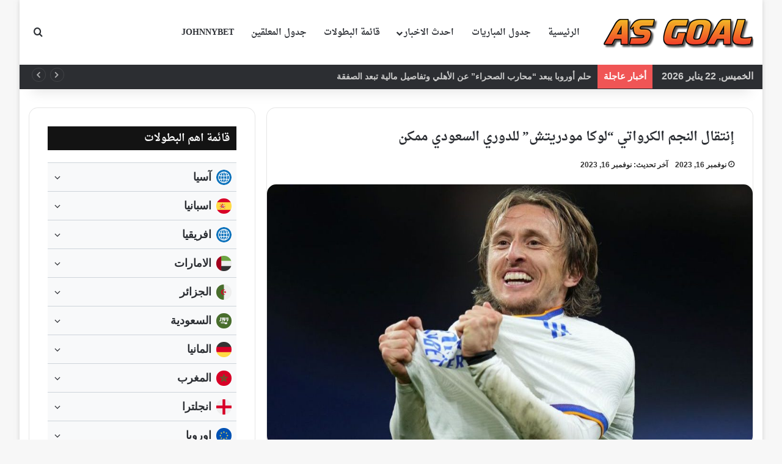

--- FILE ---
content_type: text/html; charset=UTF-8
request_url: https://www.as-goal.com/koora-news/european-football/%D8%A5%D9%86%D8%AA%D9%82%D8%A7%D9%84-%D8%A7%D9%84%D9%86%D8%AC%D9%85-%D8%A7%D9%84%D9%83%D8%B1%D9%88%D8%A7%D8%AA%D9%8A-%D9%84%D9%88%D9%83%D8%A7-%D9%85%D9%88%D8%AF%D8%B1%D9%8A%D8%AA%D8%B4-%D9%84/
body_size: 37685
content:
<!DOCTYPE html> <html dir="rtl" lang="ar" prefix="og: https://ogp.me/ns#" data-skin="light" prefix="og: http://ogp.me/ns#"> <head> <meta charset="UTF-8"/> <link rel="profile" href="//gmpg.org/xfn/11"/> <title>إنتقال النجم الكرواتي “لوكا مودريتش” للدوري السعودي ممكن | AS Goal</title> <meta http-equiv='x-dns-prefetch-control' content='on'> <link rel='dns-prefetch' href="//cdnjs.cloudflare.com/"/> <link rel='dns-prefetch' href="//ajax.googleapis.com/"/> <link rel='dns-prefetch' href="//fonts.googleapis.com/"/> <link rel='dns-prefetch' href="//fonts.gstatic.com/"/> <link rel='dns-prefetch' href="//s.gravatar.com/"/> <link rel='dns-prefetch' href="//www.google-analytics.com/"/> <meta name="description" content="كشف وكيل النجم الكرواتي &quot;لوكا مودريتش&quot; لاعب خط وسط نادي ريال مدريد بأن الإنتقال إلى الدوري السعودي قد يكون قيد التنفيذ الفترة القادمة. وقال &quot;بورخا كوس&quot; وكيل مودريتش في تصريح له: &quot;هذا الصيف كان هناك اهتمام وكان الهدف هو إعادة تجديد عقده مع ريال مدريد لقد تلقى عدة عروض سعودية، لكنه كان يفكر فقط في"/> <meta name="robots" content="max-image-preview:large"/> <meta name="author" content="bahaa fadle"/> <meta name="google-site-verification" content="mywJtF8s74lidv86h9H_v1lgAq0msvfLSAw50GvnEn0"/> <meta name="keywords" content="الدوري الاسباني,الدوري السعودي,ريال مدريد,مودريتش"/> <link rel="canonical" href="https://www.as-goal.com/koora-news/european-football/%d8%a5%d9%86%d8%aa%d9%82%d8%a7%d9%84-%d8%a7%d9%84%d9%86%d8%ac%d9%85-%d8%a7%d9%84%d9%83%d8%b1%d9%88%d8%a7%d8%aa%d9%8a-%d9%84%d9%88%d9%83%d8%a7-%d9%85%d9%88%d8%af%d8%b1%d9%8a%d8%aa%d8%b4-%d9%84/"/> <meta name="generator" content="All in One SEO Pro (AIOSEO) 4.9.3"/> <meta property="og:locale" content="ar_AR"/> <meta property="og:site_name" content="AS Goal"/> <meta property="og:type" content="article"/> <meta property="og:title" content="إنتقال النجم الكرواتي “لوكا مودريتش” للدوري السعودي ممكن"/> <meta property="og:description" content="كشف وكيل النجم الكرواتي &quot;لوكا مودريتش&quot; لاعب خط وسط نادي ريال مدريد بأن الإنتقال إلى الدوري السعودي قد يكون قيد التنفيذ الفترة القادمة. وقال &quot;بورخا كوس&quot; وكيل مودريتش في تصريح له: &quot;هذا الصيف كان هناك اهتمام وكان الهدف هو إعادة تجديد عقده مع ريال مدريد لقد تلقى عدة عروض سعودية، لكنه كان يفكر فقط في"/> <meta property="og:url" content="https://www.as-goal.com/koora-news/european-football/%d8%a5%d9%86%d8%aa%d9%82%d8%a7%d9%84-%d8%a7%d9%84%d9%86%d8%ac%d9%85-%d8%a7%d9%84%d9%83%d8%b1%d9%88%d8%a7%d8%aa%d9%8a-%d9%84%d9%88%d9%83%d8%a7-%d9%85%d9%88%d8%af%d8%b1%d9%8a%d8%aa%d8%b4-%d9%84/"/> <meta property="og:image" content="https://www.as-goal.com/wp-content/uploads/2023/01/36583652365ASGOAL-مودريتش-e1683559854619.jpg"/> <meta property="og:image:secure_url" content="https://www.as-goal.com/wp-content/uploads/2023/01/36583652365ASGOAL-مودريتش-e1683559854619.jpg"/> <meta property="og:image:width" content="1019"/> <meta property="og:image:height" content="548"/> <meta property="article:published_time" content="2023-11-16T11:00:19+00:00"/> <meta property="article:modified_time" content="2023-11-16T10:08:43+00:00"/> <meta name="twitter:card" content="summary"/> <meta name="twitter:title" content="إنتقال النجم الكرواتي “لوكا مودريتش” للدوري السعودي ممكن"/> <meta name="twitter:description" content="كشف وكيل النجم الكرواتي &quot;لوكا مودريتش&quot; لاعب خط وسط نادي ريال مدريد بأن الإنتقال إلى الدوري السعودي قد يكون قيد التنفيذ الفترة القادمة. وقال &quot;بورخا كوس&quot; وكيل مودريتش في تصريح له: &quot;هذا الصيف كان هناك اهتمام وكان الهدف هو إعادة تجديد عقده مع ريال مدريد لقد تلقى عدة عروض سعودية، لكنه كان يفكر فقط في"/> <meta name="twitter:image" content="https://www.as-goal.com/wp-content/uploads/2023/06/cover-stander.png"/> <script type="application/ld+json" class="aioseo-schema">
			{"@context":"https:\/\/schema.org","@graph":[{"@type":"Article","@id":"https:\/\/www.as-goal.com\/koora-news\/european-football\/%d8%a5%d9%86%d8%aa%d9%82%d8%a7%d9%84-%d8%a7%d9%84%d9%86%d8%ac%d9%85-%d8%a7%d9%84%d9%83%d8%b1%d9%88%d8%a7%d8%aa%d9%8a-%d9%84%d9%88%d9%83%d8%a7-%d9%85%d9%88%d8%af%d8%b1%d9%8a%d8%aa%d8%b4-%d9%84\/#article","name":"\u0625\u0646\u062a\u0642\u0627\u0644 \u0627\u0644\u0646\u062c\u0645 \u0627\u0644\u0643\u0631\u0648\u0627\u062a\u064a \u201c\u0644\u0648\u0643\u0627 \u0645\u0648\u062f\u0631\u064a\u062a\u0634\u201d \u0644\u0644\u062f\u0648\u0631\u064a \u0627\u0644\u0633\u0639\u0648\u062f\u064a \u0645\u0645\u0643\u0646 | AS Goal","headline":"\u0625\u0646\u062a\u0642\u0627\u0644 \u0627\u0644\u0646\u062c\u0645 \u0627\u0644\u0643\u0631\u0648\u0627\u062a\u064a &#8220;\u0644\u0648\u0643\u0627 \u0645\u0648\u062f\u0631\u064a\u062a\u0634&#8221; \u0644\u0644\u062f\u0648\u0631\u064a \u0627\u0644\u0633\u0639\u0648\u062f\u064a \u0645\u0645\u0643\u0646","author":{"@id":"https:\/\/www.as-goal.com\/author\/bahaa\/#author"},"publisher":{"@id":"https:\/\/www.as-goal.com\/#organization"},"image":{"@type":"ImageObject","url":"https:\/\/www.as-goal.com\/wp-content\/uploads\/2023\/01\/36583652365ASGOAL-\u0645\u0648\u062f\u0631\u064a\u062a\u0634-e1683559854619.jpg","width":1019,"height":548},"datePublished":"2023-11-16T13:00:19+02:00","dateModified":"2023-11-16T12:08:43+02:00","inLanguage":"ar","mainEntityOfPage":{"@id":"https:\/\/www.as-goal.com\/koora-news\/european-football\/%d8%a5%d9%86%d8%aa%d9%82%d8%a7%d9%84-%d8%a7%d9%84%d9%86%d8%ac%d9%85-%d8%a7%d9%84%d9%83%d8%b1%d9%88%d8%a7%d8%aa%d9%8a-%d9%84%d9%88%d9%83%d8%a7-%d9%85%d9%88%d8%af%d8%b1%d9%8a%d8%aa%d8%b4-%d9%84\/#webpage"},"isPartOf":{"@id":"https:\/\/www.as-goal.com\/koora-news\/european-football\/%d8%a5%d9%86%d8%aa%d9%82%d8%a7%d9%84-%d8%a7%d9%84%d9%86%d8%ac%d9%85-%d8%a7%d9%84%d9%83%d8%b1%d9%88%d8%a7%d8%aa%d9%8a-%d9%84%d9%88%d9%83%d8%a7-%d9%85%d9%88%d8%af%d8%b1%d9%8a%d8%aa%d8%b4-%d9%84\/#webpage"},"articleSection":"\u0643\u0648\u0631\u0629 \u0627\u0648\u0631\u0648\u0628\u064a\u0629, \u0627\u0644\u062f\u0648\u0631\u064a \u0627\u0644\u0627\u0633\u0628\u0627\u0646\u064a, \u0627\u0644\u062f\u0648\u0631\u064a \u0627\u0644\u0633\u0639\u0648\u062f\u064a, \u0631\u064a\u0627\u0644 \u0645\u062f\u0631\u064a\u062f, \u0645\u0648\u062f\u0631\u064a\u062a\u0634"},{"@type":"BreadcrumbList","@id":"https:\/\/www.as-goal.com\/koora-news\/european-football\/%d8%a5%d9%86%d8%aa%d9%82%d8%a7%d9%84-%d8%a7%d9%84%d9%86%d8%ac%d9%85-%d8%a7%d9%84%d9%83%d8%b1%d9%88%d8%a7%d8%aa%d9%8a-%d9%84%d9%88%d9%83%d8%a7-%d9%85%d9%88%d8%af%d8%b1%d9%8a%d8%aa%d8%b4-%d9%84\/#breadcrumblist","itemListElement":[{"@type":"ListItem","@id":"https:\/\/www.as-goal.com#listItem","position":1,"name":"Home","item":"https:\/\/www.as-goal.com","nextItem":{"@type":"ListItem","@id":"https:\/\/www.as-goal.com\/category\/koora-news\/#listItem","name":"\u0627\u062d\u062f\u062b \u0627\u0644\u0627\u062e\u0628\u0627\u0631"}},{"@type":"ListItem","@id":"https:\/\/www.as-goal.com\/category\/koora-news\/#listItem","position":2,"name":"\u0627\u062d\u062f\u062b \u0627\u0644\u0627\u062e\u0628\u0627\u0631","item":"https:\/\/www.as-goal.com\/category\/koora-news\/","nextItem":{"@type":"ListItem","@id":"https:\/\/www.as-goal.com\/category\/koora-news\/european-football\/#listItem","name":"\u0643\u0648\u0631\u0629 \u0627\u0648\u0631\u0648\u0628\u064a\u0629"},"previousItem":{"@type":"ListItem","@id":"https:\/\/www.as-goal.com#listItem","name":"Home"}},{"@type":"ListItem","@id":"https:\/\/www.as-goal.com\/category\/koora-news\/european-football\/#listItem","position":3,"name":"\u0643\u0648\u0631\u0629 \u0627\u0648\u0631\u0648\u0628\u064a\u0629","item":"https:\/\/www.as-goal.com\/category\/koora-news\/european-football\/","nextItem":{"@type":"ListItem","@id":"https:\/\/www.as-goal.com\/koora-news\/european-football\/%d8%a5%d9%86%d8%aa%d9%82%d8%a7%d9%84-%d8%a7%d9%84%d9%86%d8%ac%d9%85-%d8%a7%d9%84%d9%83%d8%b1%d9%88%d8%a7%d8%aa%d9%8a-%d9%84%d9%88%d9%83%d8%a7-%d9%85%d9%88%d8%af%d8%b1%d9%8a%d8%aa%d8%b4-%d9%84\/#listItem","name":"\u0625\u0646\u062a\u0642\u0627\u0644 \u0627\u0644\u0646\u062c\u0645 \u0627\u0644\u0643\u0631\u0648\u0627\u062a\u064a &#8220;\u0644\u0648\u0643\u0627 \u0645\u0648\u062f\u0631\u064a\u062a\u0634&#8221; \u0644\u0644\u062f\u0648\u0631\u064a \u0627\u0644\u0633\u0639\u0648\u062f\u064a \u0645\u0645\u0643\u0646"},"previousItem":{"@type":"ListItem","@id":"https:\/\/www.as-goal.com\/category\/koora-news\/#listItem","name":"\u0627\u062d\u062f\u062b \u0627\u0644\u0627\u062e\u0628\u0627\u0631"}},{"@type":"ListItem","@id":"https:\/\/www.as-goal.com\/koora-news\/european-football\/%d8%a5%d9%86%d8%aa%d9%82%d8%a7%d9%84-%d8%a7%d9%84%d9%86%d8%ac%d9%85-%d8%a7%d9%84%d9%83%d8%b1%d9%88%d8%a7%d8%aa%d9%8a-%d9%84%d9%88%d9%83%d8%a7-%d9%85%d9%88%d8%af%d8%b1%d9%8a%d8%aa%d8%b4-%d9%84\/#listItem","position":4,"name":"\u0625\u0646\u062a\u0642\u0627\u0644 \u0627\u0644\u0646\u062c\u0645 \u0627\u0644\u0643\u0631\u0648\u0627\u062a\u064a &#8220;\u0644\u0648\u0643\u0627 \u0645\u0648\u062f\u0631\u064a\u062a\u0634&#8221; \u0644\u0644\u062f\u0648\u0631\u064a \u0627\u0644\u0633\u0639\u0648\u062f\u064a \u0645\u0645\u0643\u0646","previousItem":{"@type":"ListItem","@id":"https:\/\/www.as-goal.com\/category\/koora-news\/european-football\/#listItem","name":"\u0643\u0648\u0631\u0629 \u0627\u0648\u0631\u0648\u0628\u064a\u0629"}}]},{"@type":"Organization","@id":"https:\/\/www.as-goal.com\/#organization","name":"AS Goal Live","description":"\u062c\u062f\u0648\u0644 \u0627\u0647\u0645 \u0645\u0628\u0627\u0631\u064a\u0627\u062a \u0627\u0644\u064a\u0648\u0645 \u0639\u0644\u064a \u0645\u0648\u0642\u0639 \u0627\u0633 \u062c\u0648\u0644 - AS Goal, \u0639\u0628\u0631 \u062e\u062f\u0645\u0629 \u0627\u0644\u0646\u062a\u0627\u0626\u062c \u0627\u0644\u0645\u0628\u0627\u0634\u0631\u0629 \u0648\u0627\u062d\u0635\u0627\u0626\u064a\u0627\u062a \u0623\u0647\u0645 \u0627\u0644\u0645\u0628\u0627\u0631\u064a\u0627\u062a \u0641\u064a \u0645\u062e\u062a\u0644\u0641 \u0627\u0644\u062f\u0648\u0631\u064a\u0627\u062a \u0648\u0627\u0644\u0628\u0637\u0648\u0644\u0627\u062a \u062d\u0648\u0644 \u0627\u0644\u0639\u0627\u0644\u0645 .","url":"https:\/\/www.as-goal.com\/","logo":{"@type":"ImageObject","url":"https:\/\/www.as-goal.com\/wp-content\/uploads\/2023\/06\/cover-stander.png","@id":"https:\/\/www.as-goal.com\/koora-news\/european-football\/%d8%a5%d9%86%d8%aa%d9%82%d8%a7%d9%84-%d8%a7%d9%84%d9%86%d8%ac%d9%85-%d8%a7%d9%84%d9%83%d8%b1%d9%88%d8%a7%d8%aa%d9%8a-%d9%84%d9%88%d9%83%d8%a7-%d9%85%d9%88%d8%af%d8%b1%d9%8a%d8%aa%d8%b4-%d9%84\/#organizationLogo","width":600,"height":500},"image":{"@id":"https:\/\/www.as-goal.com\/koora-news\/european-football\/%d8%a5%d9%86%d8%aa%d9%82%d8%a7%d9%84-%d8%a7%d9%84%d9%86%d8%ac%d9%85-%d8%a7%d9%84%d9%83%d8%b1%d9%88%d8%a7%d8%aa%d9%8a-%d9%84%d9%88%d9%83%d8%a7-%d9%85%d9%88%d8%af%d8%b1%d9%8a%d8%aa%d8%b4-%d9%84\/#organizationLogo"}},{"@type":"Person","@id":"https:\/\/www.as-goal.com\/author\/bahaa\/#author","url":"https:\/\/www.as-goal.com\/author\/bahaa\/","name":"bahaa fadle","image":{"@type":"ImageObject","@id":"https:\/\/www.as-goal.com\/koora-news\/european-football\/%d8%a5%d9%86%d8%aa%d9%82%d8%a7%d9%84-%d8%a7%d9%84%d9%86%d8%ac%d9%85-%d8%a7%d9%84%d9%83%d8%b1%d9%88%d8%a7%d8%aa%d9%8a-%d9%84%d9%88%d9%83%d8%a7-%d9%85%d9%88%d8%af%d8%b1%d9%8a%d8%aa%d8%b4-%d9%84\/#authorImage","url":"https:\/\/secure.gravatar.com\/avatar\/8cc2bb09db641279f8d57721c20943c5a4ecc60ef57d02753d0f0e6c7140433a?s=96&d=mm&r=g","width":96,"height":96,"caption":"bahaa fadle"}},{"@type":"WebPage","@id":"https:\/\/www.as-goal.com\/koora-news\/european-football\/%d8%a5%d9%86%d8%aa%d9%82%d8%a7%d9%84-%d8%a7%d9%84%d9%86%d8%ac%d9%85-%d8%a7%d9%84%d9%83%d8%b1%d9%88%d8%a7%d8%aa%d9%8a-%d9%84%d9%88%d9%83%d8%a7-%d9%85%d9%88%d8%af%d8%b1%d9%8a%d8%aa%d8%b4-%d9%84\/#webpage","url":"https:\/\/www.as-goal.com\/koora-news\/european-football\/%d8%a5%d9%86%d8%aa%d9%82%d8%a7%d9%84-%d8%a7%d9%84%d9%86%d8%ac%d9%85-%d8%a7%d9%84%d9%83%d8%b1%d9%88%d8%a7%d8%aa%d9%8a-%d9%84%d9%88%d9%83%d8%a7-%d9%85%d9%88%d8%af%d8%b1%d9%8a%d8%aa%d8%b4-%d9%84\/","name":"\u0625\u0646\u062a\u0642\u0627\u0644 \u0627\u0644\u0646\u062c\u0645 \u0627\u0644\u0643\u0631\u0648\u0627\u062a\u064a \u201c\u0644\u0648\u0643\u0627 \u0645\u0648\u062f\u0631\u064a\u062a\u0634\u201d \u0644\u0644\u062f\u0648\u0631\u064a \u0627\u0644\u0633\u0639\u0648\u062f\u064a \u0645\u0645\u0643\u0646 | AS Goal","description":"\u0643\u0634\u0641 \u0648\u0643\u064a\u0644 \u0627\u0644\u0646\u062c\u0645 \u0627\u0644\u0643\u0631\u0648\u0627\u062a\u064a \"\u0644\u0648\u0643\u0627 \u0645\u0648\u062f\u0631\u064a\u062a\u0634\" \u0644\u0627\u0639\u0628 \u062e\u0637 \u0648\u0633\u0637 \u0646\u0627\u062f\u064a \u0631\u064a\u0627\u0644 \u0645\u062f\u0631\u064a\u062f \u0628\u0623\u0646 \u0627\u0644\u0625\u0646\u062a\u0642\u0627\u0644 \u0625\u0644\u0649 \u0627\u0644\u062f\u0648\u0631\u064a \u0627\u0644\u0633\u0639\u0648\u062f\u064a \u0642\u062f \u064a\u0643\u0648\u0646 \u0642\u064a\u062f \u0627\u0644\u062a\u0646\u0641\u064a\u0630 \u0627\u0644\u0641\u062a\u0631\u0629 \u0627\u0644\u0642\u0627\u062f\u0645\u0629. \u0648\u0642\u0627\u0644 \"\u0628\u0648\u0631\u062e\u0627 \u0643\u0648\u0633\" \u0648\u0643\u064a\u0644 \u0645\u0648\u062f\u0631\u064a\u062a\u0634 \u0641\u064a \u062a\u0635\u0631\u064a\u062d \u0644\u0647: \"\u0647\u0630\u0627 \u0627\u0644\u0635\u064a\u0641 \u0643\u0627\u0646 \u0647\u0646\u0627\u0643 \u0627\u0647\u062a\u0645\u0627\u0645 \u0648\u0643\u0627\u0646 \u0627\u0644\u0647\u062f\u0641 \u0647\u0648 \u0625\u0639\u0627\u062f\u0629 \u062a\u062c\u062f\u064a\u062f \u0639\u0642\u062f\u0647 \u0645\u0639 \u0631\u064a\u0627\u0644 \u0645\u062f\u0631\u064a\u062f \u0644\u0642\u062f \u062a\u0644\u0642\u0649 \u0639\u062f\u0629 \u0639\u0631\u0648\u0636 \u0633\u0639\u0648\u062f\u064a\u0629\u060c \u0644\u0643\u0646\u0647 \u0643\u0627\u0646 \u064a\u0641\u0643\u0631 \u0641\u0642\u0637 \u0641\u064a","inLanguage":"ar","isPartOf":{"@id":"https:\/\/www.as-goal.com\/#website"},"breadcrumb":{"@id":"https:\/\/www.as-goal.com\/koora-news\/european-football\/%d8%a5%d9%86%d8%aa%d9%82%d8%a7%d9%84-%d8%a7%d9%84%d9%86%d8%ac%d9%85-%d8%a7%d9%84%d9%83%d8%b1%d9%88%d8%a7%d8%aa%d9%8a-%d9%84%d9%88%d9%83%d8%a7-%d9%85%d9%88%d8%af%d8%b1%d9%8a%d8%aa%d8%b4-%d9%84\/#breadcrumblist"},"author":{"@id":"https:\/\/www.as-goal.com\/author\/bahaa\/#author"},"creator":{"@id":"https:\/\/www.as-goal.com\/author\/bahaa\/#author"},"image":{"@type":"ImageObject","url":"https:\/\/www.as-goal.com\/wp-content\/uploads\/2023\/01\/36583652365ASGOAL-\u0645\u0648\u062f\u0631\u064a\u062a\u0634-e1683559854619.jpg","@id":"https:\/\/www.as-goal.com\/koora-news\/european-football\/%d8%a5%d9%86%d8%aa%d9%82%d8%a7%d9%84-%d8%a7%d9%84%d9%86%d8%ac%d9%85-%d8%a7%d9%84%d9%83%d8%b1%d9%88%d8%a7%d8%aa%d9%8a-%d9%84%d9%88%d9%83%d8%a7-%d9%85%d9%88%d8%af%d8%b1%d9%8a%d8%aa%d8%b4-%d9%84\/#mainImage","width":1019,"height":548},"primaryImageOfPage":{"@id":"https:\/\/www.as-goal.com\/koora-news\/european-football\/%d8%a5%d9%86%d8%aa%d9%82%d8%a7%d9%84-%d8%a7%d9%84%d9%86%d8%ac%d9%85-%d8%a7%d9%84%d9%83%d8%b1%d9%88%d8%a7%d8%aa%d9%8a-%d9%84%d9%88%d9%83%d8%a7-%d9%85%d9%88%d8%af%d8%b1%d9%8a%d8%aa%d8%b4-%d9%84\/#mainImage"},"datePublished":"2023-11-16T13:00:19+02:00","dateModified":"2023-11-16T12:08:43+02:00"},{"@type":"WebSite","@id":"https:\/\/www.as-goal.com\/#website","url":"https:\/\/www.as-goal.com\/","name":"AS Goal | Live Scores","description":"\u062c\u062f\u0648\u0644 \u0627\u0647\u0645 \u0645\u0628\u0627\u0631\u064a\u0627\u062a \u0627\u0644\u064a\u0648\u0645 \u0639\u0644\u064a \u0645\u0648\u0642\u0639 \u0627\u0633 \u062c\u0648\u0644 - AS Goal, \u0639\u0628\u0631 \u062e\u062f\u0645\u0629 \u0627\u0644\u0646\u062a\u0627\u0626\u062c \u0627\u0644\u0645\u0628\u0627\u0634\u0631\u0629 \u0648\u0627\u062d\u0635\u0627\u0626\u064a\u0627\u062a \u0623\u0647\u0645 \u0627\u0644\u0645\u0628\u0627\u0631\u064a\u0627\u062a \u0641\u064a \u0645\u062e\u062a\u0644\u0641 \u0627\u0644\u062f\u0648\u0631\u064a\u0627\u062a \u0648\u0627\u0644\u0628\u0637\u0648\u0644\u0627\u062a \u062d\u0648\u0644 \u0627\u0644\u0639\u0627\u0644\u0645 .","inLanguage":"ar","publisher":{"@id":"https:\/\/www.as-goal.com\/#organization"}}]}
		</script> <link rel='dns-prefetch' href="//fonts.googleapis.com/"/> <link rel="alternate" type="application/rss+xml" title="AS Goal &laquo; الخلاصة" href="/feed/"/> <link rel="alternate" type="application/rss+xml" title="AS Goal &laquo; خلاصة التعليقات" href="/comments/feed/"/> <style type="text/css"> :root{ --tie-preset-gradient-1: linear-gradient(135deg, rgba(6, 147, 227, 1) 0%, rgb(155, 81, 224) 100%); --tie-preset-gradient-2: linear-gradient(135deg, rgb(122, 220, 180) 0%, rgb(0, 208, 130) 100%); --tie-preset-gradient-3: linear-gradient(135deg, rgba(252, 185, 0, 1) 0%, rgba(255, 105, 0, 1) 100%); --tie-preset-gradient-4: linear-gradient(135deg, rgba(255, 105, 0, 1) 0%, rgb(207, 46, 46) 100%); --tie-preset-gradient-5: linear-gradient(135deg, rgb(238, 238, 238) 0%, rgb(169, 184, 195) 100%); --tie-preset-gradient-6: linear-gradient(135deg, rgb(74, 234, 220) 0%, rgb(151, 120, 209) 20%, rgb(207, 42, 186) 40%, rgb(238, 44, 130) 60%, rgb(251, 105, 98) 80%, rgb(254, 248, 76) 100%); --tie-preset-gradient-7: linear-gradient(135deg, rgb(255, 206, 236) 0%, rgb(152, 150, 240) 100%); --tie-preset-gradient-8: linear-gradient(135deg, rgb(254, 205, 165) 0%, rgb(254, 45, 45) 50%, rgb(107, 0, 62) 100%); --tie-preset-gradient-9: linear-gradient(135deg, rgb(255, 203, 112) 0%, rgb(199, 81, 192) 50%, rgb(65, 88, 208) 100%); --tie-preset-gradient-10: linear-gradient(135deg, rgb(255, 245, 203) 0%, rgb(182, 227, 212) 50%, rgb(51, 167, 181) 100%); --tie-preset-gradient-11: linear-gradient(135deg, rgb(202, 248, 128) 0%, rgb(113, 206, 126) 100%); --tie-preset-gradient-12: linear-gradient(135deg, rgb(2, 3, 129) 0%, rgb(40, 116, 252) 100%); --tie-preset-gradient-13: linear-gradient(135deg, #4D34FA, #ad34fa); --tie-preset-gradient-14: linear-gradient(135deg, #0057FF, #31B5FF); --tie-preset-gradient-15: linear-gradient(135deg, #FF007A, #FF81BD); --tie-preset-gradient-16: linear-gradient(135deg, #14111E, #4B4462); --tie-preset-gradient-17: linear-gradient(135deg, #F32758, #FFC581); --main-nav-background: #FFFFFF; --main-nav-secondry-background: rgba(0,0,0,0.03); --main-nav-primary-color: #0088ff; --main-nav-contrast-primary-color: #FFFFFF; --main-nav-text-color: #2c2f34; --main-nav-secondry-text-color: rgba(0,0,0,0.5); --main-nav-main-border-color: rgba(0,0,0,0.1); --main-nav-secondry-border-color: rgba(0,0,0,0.08); } </style> <link rel="alternate" title="oEmbed (JSON)" type="application/json+oembed" href="/wp-json/oembed/1.0/embed?url=https%3A%2F%2Fwww.as-goal.com%2Fkoora-news%2Feuropean-football%2F%25d8%25a5%25d9%2586%25d8%25aa%25d9%2582%25d8%25a7%25d9%2584-%25d8%25a7%25d9%2584%25d9%2586%25d8%25ac%25d9%2585-%25d8%25a7%25d9%2584%25d9%2583%25d8%25b1%25d9%2588%25d8%25a7%25d8%25aa%25d9%258a-%25d9%2584%25d9%2588%25d9%2583%25d8%25a7-%25d9%2585%25d9%2588%25d8%25af%25d8%25b1%25d9%258a%25d8%25aa%25d8%25b4-%25d9%2584%2F"/> <link rel="alternate" title="oEmbed (XML)" type="text/xml+oembed" href="/wp-json/oembed/1.0/embed?url=https%3A%2F%2Fwww.as-goal.com%2Fkoora-news%2Feuropean-football%2F%25d8%25a5%25d9%2586%25d8%25aa%25d9%2582%25d8%25a7%25d9%2584-%25d8%25a7%25d9%2584%25d9%2586%25d8%25ac%25d9%2585-%25d8%25a7%25d9%2584%25d9%2583%25d8%25b1%25d9%2588%25d8%25a7%25d8%25aa%25d9%258a-%25d9%2584%25d9%2588%25d9%2583%25d8%25a7-%25d9%2585%25d9%2588%25d8%25af%25d8%25b1%25d9%258a%25d8%25aa%25d8%25b4-%25d9%2584%2F&#038;format=xml"/> <meta property="og:title" content="إنتقال النجم الكرواتي &#8220;لوكا مودريتش&#8221; للدوري السعودي ممكن - AS Goal"/> <meta property="og:type" content="article"/> <meta property="og:description" content="كشف وكيل النجم الكرواتي &quot;لوكا مودريتش&quot; لاعب خط وسط نادي ريال مدريد بأن الإنتقال إلى الدوري السعودي ق"/> <meta property="og:url" content="https://www.as-goal.com/koora-news/european-football/%d8%a5%d9%86%d8%aa%d9%82%d8%a7%d9%84-%d8%a7%d9%84%d9%86%d8%ac%d9%85-%d8%a7%d9%84%d9%83%d8%b1%d9%88%d8%a7%d8%aa%d9%8a-%d9%84%d9%88%d9%83%d8%a7-%d9%85%d9%88%d8%af%d8%b1%d9%8a%d8%aa%d8%b4-%d9%84/"/> <meta property="og:site_name" content="AS Goal"/> <meta property="og:image" content="https://www.as-goal.com/wp-content/uploads/2023/01/36583652365ASGOAL-مودريتش-e1683559854619.jpg"/> <meta name="viewport" content="width=device-width, initial-scale=1.0"/><style id='wp-img-auto-sizes-contain-inline-css' type='text/css'> img:is([sizes=auto i],[sizes^="auto," i]){contain-intrinsic-size:3000px 1500px} /*# sourceURL=wp-img-auto-sizes-contain-inline-css */ </style> <link rel='stylesheet' id='droidarabicnaskh-css' href="//fonts.googleapis.com/earlyaccess/droidarabicnaskh?ver=6.9" type='text/css' media='all'/> <link rel='stylesheet' id='dashicons-css' href="/wp-includes/css/dashicons.min.css?ver=6.9" type='text/css' media='all'/> <link rel='stylesheet' id='admin-bar-rtl-css' href="/wp-includes/css/admin-bar-rtl.min.css?ver=6.9" type='text/css' media='all'/> <style id='admin-bar-inline-css' type='text/css'> /* Hide CanvasJS credits for P404 charts specifically */ #p404RedirectChart .canvasjs-chart-credit { display: none !important; } #p404RedirectChart canvas { border-radius: 6px; } .p404-redirect-adminbar-weekly-title { font-weight: bold; font-size: 14px; color: #fff; margin-bottom: 6px; } #wpadminbar #wp-admin-bar-p404_free_top_button .ab-icon:before { content: "\f103"; color: #dc3545; top: 3px; } #wp-admin-bar-p404_free_top_button .ab-item { min-width: 80px !important; padding: 0px !important; } /* Ensure proper positioning and z-index for P404 dropdown */ .p404-redirect-adminbar-dropdown-wrap { min-width: 0; padding: 0; position: static !important; } #wpadminbar #wp-admin-bar-p404_free_top_button_dropdown { position: static !important; } #wpadminbar #wp-admin-bar-p404_free_top_button_dropdown .ab-item { padding: 0 !important; margin: 0 !important; } .p404-redirect-dropdown-container { min-width: 340px; padding: 18px 18px 12px 18px; background: #23282d !important; color: #fff; border-radius: 12px; box-shadow: 0 8px 32px rgba(0,0,0,0.25); margin-top: 10px; position: relative !important; z-index: 999999 !important; display: block !important; border: 1px solid #444; } /* Ensure P404 dropdown appears on hover */ #wpadminbar #wp-admin-bar-p404_free_top_button .p404-redirect-dropdown-container { display: none !important; } #wpadminbar #wp-admin-bar-p404_free_top_button:hover .p404-redirect-dropdown-container { display: block !important; } #wpadminbar #wp-admin-bar-p404_free_top_button:hover #wp-admin-bar-p404_free_top_button_dropdown .p404-redirect-dropdown-container { display: block !important; } .p404-redirect-card { background: #2c3338; border-radius: 8px; padding: 18px 18px 12px 18px; box-shadow: 0 2px 8px rgba(0,0,0,0.07); display: flex; flex-direction: column; align-items: flex-start; border: 1px solid #444; } .p404-redirect-btn { display: inline-block; background: #dc3545; color: #fff !important; font-weight: bold; padding: 5px 22px; border-radius: 8px; text-decoration: none; font-size: 17px; transition: background 0.2s, box-shadow 0.2s; margin-top: 8px; box-shadow: 0 2px 8px rgba(220,53,69,0.15); text-align: center; line-height: 1.6; } .p404-redirect-btn:hover { background: #c82333; color: #fff !important; box-shadow: 0 4px 16px rgba(220,53,69,0.25); } /* Prevent conflicts with other admin bar dropdowns */ #wpadminbar .ab-top-menu > li:hover > .ab-item, #wpadminbar .ab-top-menu > li.hover > .ab-item { z-index: auto; } #wpadminbar #wp-admin-bar-p404_free_top_button:hover > .ab-item { z-index: 999998 !important; } /*# sourceURL=admin-bar-inline-css */ </style> <link rel='stylesheet' id='anwp-fl-premium-styles-rtl-css' href="/wp-content/plugins/football-leagues-by-anwppro-premium-premium/public/css/styles-rtl.css?ver=0.17.0.1" type='text/css' media='all'/> <link rel='stylesheet' id='anwpfl_styles_rtl-css' href="/wp-content/plugins/football-leagues-by-anwppro/public/css/styles-rtl.min.css?ver=0.17.0" type='text/css' media='all'/> <style id='anwpfl_styles_rtl-inline-css' type='text/css'> .anwp-text-sm {font-size: 16px !important; line-height: 1.4 !important;}.anwp-text-lg {font-size: 22px !important; line-height: 1.4 !important;}.anwp-text-xl {font-size: 19px !important; line-height: 1.4 !important;}.anwp-text-3xl {font-size: 24px !important; line-height: 1.4 !important;} /*# sourceURL=anwpfl_styles_rtl-inline-css */ </style> <link rel='stylesheet' id='anwpfl_legacy_bootstrap_rtl-css' href="/wp-content/plugins/football-leagues-by-anwppro/public/css/styles-legacy-bootstrap-rtl.min.css?ver=0.17.0" type='text/css' media='all'/> <link rel='stylesheet' id='anwpfl_legacy_grid_rtl-css' href="/wp-content/plugins/football-leagues-by-anwppro/public/css/styles-legacy-grid-rtl.min.css?ver=0.17.0" type='text/css' media='all'/> <link rel='stylesheet' id='tie-css-base-css' href="/wp-content/themes/jannah/assets/css/base.min.css?ver=7.6.4" type='text/css' media='all'/> <link rel='stylesheet' id='tie-css-styles-css' href="/wp-content/themes/jannah/assets/css/style.min.css?ver=7.6.4" type='text/css' media='all'/> <link rel='stylesheet' id='tie-css-widgets-css' href="/wp-content/themes/jannah/assets/css/widgets.min.css?ver=7.6.4" type='text/css' media='all'/> <link rel='stylesheet' id='tie-css-helpers-css' href="/wp-content/themes/jannah/assets/css/helpers.min.css?ver=7.6.4" type='text/css' media='all'/> <link rel='stylesheet' id='tie-css-ilightbox-css' href="/wp-content/themes/jannah/assets/ilightbox/dark-skin/skin.css?ver=7.6.4" type='text/css' media='all'/> <link rel='stylesheet' id='tie-css-single-css' href="/wp-content/themes/jannah/assets/css/single.min.css?ver=7.6.4" type='text/css' media='all'/> <link rel='stylesheet' id='tie-css-print-css' href="/wp-content/themes/jannah/assets/css/print.css?ver=7.6.4" type='text/css' media='print'/> <style id='tie-css-print-inline-css' type='text/css'> .logo-text,h1,h2,h3,h4,h5,h6,.the-subtitle{font-family: Droid Arabic Naskh;}#main-nav .main-menu > ul > li > a{font-family: Droid Arabic Naskh;}html body{font-size: 16px;font-weight: 600;line-height: 1.5;}html #logo.text-logo .logo-text{font-size: 35px;font-weight: 700;}html #main-nav .main-menu > ul > li > a{font-size: 14px;text-transform: uppercase;}html #main-nav .main-menu > ul ul li a{font-size: 14px;font-weight: 600;}html #mobile-menu li a{font-size: 18px;}html .breaking .breaking-title{font-size: 15px;}html .ticker-wrapper .ticker-content{font-size: 14px;}html .entry-header h1.entry-title{font-size: 21px;line-height: 1.75;}html h1.page-title{font-size: 27px;}html #the-post .entry-content,html #the-post .entry-content p{font-size: 19px;font-weight: 500;line-height: 2;}html #tie-wrapper .mag-box-title h3{font-size: 18px;line-height: 1.5;}html #tie-wrapper .copyright-text{font-size: 13px;}html .entry h2{line-height: 1.75;}html .entry h3{line-height: 1.75;}html .entry h4{line-height: 1.75;}html .entry h5{line-height: 1.75;}html #tie-wrapper .widget-title .the-subtitle,html #tie-wrapper #comments-title,html #tie-wrapper .comment-reply-title,html #tie-wrapper .woocommerce-tabs .panel h2,html #tie-wrapper .related.products h2,html #tie-wrapper #bbpress-forums #new-post > fieldset.bbp-form > legend,html #tie-wrapper .entry-content .review-box-header{font-size: 17px;line-height: 1.5;}html .post-widget-body .post-title,html .timeline-widget ul li h3,html .posts-list-half-posts li .post-title{font-size: 13px;line-height: 1.75;}html #tie-wrapper .media-page-layout .thumb-title,html #tie-wrapper .mag-box.full-width-img-news-box .posts-items>li .post-title,html #tie-wrapper .miscellaneous-box .posts-items>li:first-child .post-title,html #tie-wrapper .big-thumb-left-box .posts-items li:first-child .post-title{font-size: 21px;line-height: 1.75;}html #tie-wrapper .mag-box.wide-post-box .posts-items>li:nth-child(n) .post-title,html #tie-wrapper .mag-box.big-post-left-box li:first-child .post-title,html #tie-wrapper .mag-box.big-post-top-box li:first-child .post-title,html #tie-wrapper .mag-box.half-box li:first-child .post-title,html #tie-wrapper .mag-box.big-posts-box .posts-items>li:nth-child(n) .post-title,html #tie-wrapper .mag-box.mini-posts-box .posts-items>li:nth-child(n) .post-title,html #tie-wrapper .mag-box.latest-poroducts-box .products .product h2{font-size: 18px;font-weight: 700;line-height: 1.75;}html #tie-wrapper .mag-box.big-post-left-box li:not(:first-child) .post-title,html #tie-wrapper .mag-box.big-post-top-box li:not(:first-child) .post-title,html #tie-wrapper .mag-box.half-box li:not(:first-child) .post-title,html #tie-wrapper .mag-box.big-thumb-left-box li:not(:first-child) .post-title,html #tie-wrapper .mag-box.scrolling-box .slide .post-title,html #tie-wrapper .mag-box.miscellaneous-box li:not(:first-child) .post-title{font-size: 14px;font-weight: 700;line-height: 1.75;}@media (min-width: 992px){html .full-width .fullwidth-slider-wrapper .thumb-overlay .thumb-content .thumb-title,html .full-width .wide-next-prev-slider-wrapper .thumb-overlay .thumb-content .thumb-title,html .full-width .wide-slider-with-navfor-wrapper .thumb-overlay .thumb-content .thumb-title,html .full-width .boxed-slider-wrapper .thumb-overlay .thumb-title{font-size: 13px;}}@media (min-width: 992px){html .has-sidebar .fullwidth-slider-wrapper .thumb-overlay .thumb-content .thumb-title,html .has-sidebar .wide-next-prev-slider-wrapper .thumb-overlay .thumb-content .thumb-title,html .has-sidebar .wide-slider-with-navfor-wrapper .thumb-overlay .thumb-content .thumb-title,html .has-sidebar .boxed-slider-wrapper .thumb-overlay .thumb-title{font-size: 18px;}}@media (min-width: 768px){html #tie-wrapper .main-slider.tie-slider-10 .slide .grid-item:nth-child(1) .thumb-title,html #tie-wrapper .main-slider.tie-slider-17 .slide .grid-item:nth-child(1) .thumb-title,html #tie-wrapper .main-slider.tie-slider-14 .slide .grid-item:nth-child(1) .thumb-title,html #tie-wrapper .main-slider.tie-slider-13 .slide .grid-item:nth-child(1) .thumb-title,html #tie-wrapper .main-slider.tie-slider-16 .slide .grid-item:nth-child(1) .thumb-title,html #tie-wrapper .main-slider.tie-slider-9 .thumb-overlay .thumb-title,html #tie-wrapper .wide-slider-three-slids-wrapper .thumb-title{font-size: 18px;}}:root:root{--brand-color: #ce3c29;--dark-brand-color: #9c0a00;--bright-color: #FFFFFF;--base-color: #2c2f34;}#reading-position-indicator{box-shadow: 0 0 10px rgba( 206,60,41,0.7);}html :root:root{--brand-color: #ce3c29;--dark-brand-color: #9c0a00;--bright-color: #FFFFFF;--base-color: #2c2f34;}html #reading-position-indicator{box-shadow: 0 0 10px rgba( 206,60,41,0.7);}html #content a:hover{text-decoration: underline !important;}html #header-notification-bar{background: var( --tie-preset-gradient-13 );}html #header-notification-bar{--tie-buttons-color: #FFFFFF;--tie-buttons-border-color: #FFFFFF;--tie-buttons-hover-color: #e1e1e1;--tie-buttons-hover-text: #000000;}html #header-notification-bar{--tie-buttons-text: #000000;}html #theme-header:not(.main-nav-boxed) #main-nav,html .main-nav-boxed .main-menu-wrapper{border-right: 0 none !important;border-left : 0 none !important;border-top : 0 none !important;}html #theme-header:not(.main-nav-boxed) #main-nav,html .main-nav-boxed .main-menu-wrapper{border-right: 0 none !important;border-left : 0 none !important;border-bottom : 0 none !important;}html .tie-cat-5,html .tie-cat-item-5 > span{background-color:#bc5a18 !important;color:#FFFFFF !important;}html .tie-cat-5:after{border-top-color:#bc5a18 !important;}html .tie-cat-5:hover{background-color:#9e3c00 !important;}html .tie-cat-5:hover:after{border-top-color:#9e3c00 !important;}html .tie-cat-3,html .tie-cat-item-3 > span{background-color:#ce3c29 !important;color:#FFFFFF !important;}html .tie-cat-3:after{border-top-color:#ce3c29 !important;}html .tie-cat-3:hover{background-color:#b01e0b !important;}html .tie-cat-3:hover:after{border-top-color:#b01e0b !important;}html .tie-cat-4,html .tie-cat-item-4 > span{background-color:#1956aa !important;color:#FFFFFF !important;}html .tie-cat-4:after{border-top-color:#1956aa !important;}html .tie-cat-4:hover{background-color:#00388c !important;}html .tie-cat-4:hover:after{border-top-color:#00388c !important;}html .tie-cat-6,html .tie-cat-item-6 > span{background-color:#1c3c5e !important;color:#FFFFFF !important;}html .tie-cat-6:after{border-top-color:#1c3c5e !important;}html .tie-cat-6:hover{background-color:#001e40 !important;}html .tie-cat-6:hover:after{border-top-color:#001e40 !important;}html .tie-cat-9,html .tie-cat-item-9 > span{background-color:#0d8754 !important;color:#FFFFFF !important;}html .tie-cat-9:after{border-top-color:#0d8754 !important;}html .tie-cat-9:hover{background-color:#006936 !important;}html .tie-cat-9:hover:after{border-top-color:#006936 !important;}html .tie-cat-471,html .tie-cat-item-471 > span{background-color:#1088a3 !important;color:#FFFFFF !important;}html .tie-cat-471:after{border-top-color:#1088a3 !important;}html .tie-cat-471:hover{background-color:#006a85 !important;}html .tie-cat-471:hover:after{border-top-color:#006a85 !important;}@media (min-width: 1200px){html .container{width: auto;}}html .boxed-layout #tie-wrapper,html .boxed-layout .fixed-nav{max-width: 1280px;}@media (min-width: 1250px){html .container,html .wide-next-prev-slider-wrapper .slider-main-container{max-width: 1250px;}}@media (min-width: 992px){html .sidebar{width: 33%;}html .main-content{width: 67%;}}@media (max-width: 991px){html .side-aside.normal-side{background: #161619;background: -webkit-linear-gradient(135deg,#161619,#161619 );background: -moz-linear-gradient(135deg,#161619,#161619 );background: -o-linear-gradient(135deg,#161619,#161619 );background: linear-gradient(135deg,#161619,#161619 );}}html .mobile-header-components li.custom-menu-link > a,html #mobile-menu-icon .menu-text{color: #161619!important;}html #mobile-menu-icon .nav-icon,html #mobile-menu-icon .nav-icon:before,html #mobile-menu-icon .nav-icon:after{background-color: #161619!important;}@media (max-width: 991px){html #theme-header.has-normal-width-logo #logo img{width:200px !important;max-width:100% !important;height: auto !important;max-height: 200px !important;}}html body .mag-box .breaking,html body .social-icons-widget .social-icons-item .social-link,html body .widget_product_tag_cloud a,html body .widget_tag_cloud a,html body .post-tags a,html body .widget_layered_nav_filters a,html body .post-bottom-meta-title,html body .post-bottom-meta a,html body .post-cat,html body .show-more-button,html body #instagram-link.is-expanded .follow-button,html body .cat-counter a + span,html body .mag-box-options .slider-arrow-nav a,html body .main-menu .cats-horizontal li a,html body #instagram-link.is-compact,html body .pages-numbers a,html body .pages-nav-item,html body .bp-pagination-links .page-numbers,html body .fullwidth-area .widget_tag_cloud .tagcloud a,html body ul.breaking-news-nav li.jnt-prev,html body ul.breaking-news-nav li.jnt-next,html body #tie-popup-search-mobile table.gsc-search-box{border-radius: 35px;}html body .mag-box ul.breaking-news-nav li{border: 0 !important;}html body #instagram-link.is-compact{padding-right: 40px;padding-left: 40px;}html body .post-bottom-meta-title,html body .post-bottom-meta a,html body .more-link{padding-right: 15px;padding-left: 15px;}html body #masonry-grid .container-wrapper .post-thumb img{border-radius: 0px;}html body .video-thumbnail,html body .review-item,html body .review-summary,html body .user-rate-wrap,html body textarea,html body input,html body select{border-radius: 5px;}html body .post-content-slideshow,html body #tie-read-next,html body .prev-next-post-nav .post-thumb,html body .post-thumb img,html body .container-wrapper,html body .tie-popup-container .container-wrapper,html body .widget,html body .tie-grid-slider .grid-item,html body .slider-vertical-navigation .slide,html body .boxed-slider:not(.tie-grid-slider) .slide,html body .buddypress-wrap .activity-list .load-more a,html body .buddypress-wrap .activity-list .load-newest a,html body .woocommerce .products .product .product-img img,html body .woocommerce .products .product .product-img,html body .woocommerce .woocommerce-tabs,html body .woocommerce div.product .related.products,html body .woocommerce div.product .up-sells.products,html body .woocommerce .cart_totals,html .woocommerce .cross-sells,html body .big-thumb-left-box-inner,html body .miscellaneous-box .posts-items li:first-child,html body .single-big-img,html body .masonry-with-spaces .container-wrapper .slide,html body .news-gallery-items li .post-thumb,html body .scroll-2-box .slide,html .magazine1.archive:not(.bbpress) .entry-header-outer,html .magazine1.search .entry-header-outer,html .magazine1.archive:not(.bbpress) .mag-box .container-wrapper,html .magazine1.search .mag-box .container-wrapper,html body.magazine1 .entry-header-outer + .mag-box,html body .digital-rating-static,html body .entry q,html body .entry blockquote,html body #instagram-link.is-expanded,html body.single-post .featured-area,html body.post-layout-8 #content,html body .footer-boxed-widget-area,html body .tie-video-main-slider,html body .post-thumb-overlay,html body .widget_media_image img,html body .stream-item-mag img,html body .media-page-layout .post-element{border-radius: 15px;}html #subcategories-section .container-wrapper{border-radius: 15px !important;margin-top: 15px !important;border-top-width: 1px !important;}@media (max-width: 767px) {html .tie-video-main-slider iframe{border-top-right-radius: 15px;border-top-left-radius: 15px;}}html .magazine1.archive:not(.bbpress) .mag-box .container-wrapper,html .magazine1.search .mag-box .container-wrapper{margin-top: 15px;border-top-width: 1px;}html body .section-wrapper:not(.container-full) .wide-slider-wrapper .slider-main-container,html body .section-wrapper:not(.container-full) .wide-slider-three-slids-wrapper{border-radius: 15px;overflow: hidden;}html body .wide-slider-nav-wrapper,html body .share-buttons-bottom,html body .first-post-gradient li:first-child .post-thumb:after,html body .scroll-2-box .post-thumb:after{border-bottom-left-radius: 15px;border-bottom-right-radius: 15px;}html body .main-menu .menu-sub-content,html body .comp-sub-menu{border-bottom-left-radius: 10px;border-bottom-right-radius: 10px;}html body.single-post .featured-area{overflow: hidden;}html body #check-also-box.check-also-left{border-top-right-radius: 15px;border-bottom-right-radius: 15px;}html body #check-also-box.check-also-right{border-top-left-radius: 15px;border-bottom-left-radius: 15px;}html body .mag-box .breaking-news-nav li:last-child{border-top-right-radius: 35px;border-bottom-right-radius: 35px;}html body .mag-box .breaking-title:before{border-top-right-radius: 35px;border-bottom-right-radius: 35px;}html body .tabs li:last-child a,html body .full-overlay-title li:not(.no-post-thumb) .block-title-overlay{border-top-left-radius: 15px;}html body .center-overlay-title li:not(.no-post-thumb) .block-title-overlay,html body .tabs li:first-child a{border-top-right-radius: 15px;}.item.page-2{box-shadow: 0 0 5px 1px rgba(0,0,0,0.07);display:inline-block;float:right;width:calc((100% - 7px)/ 2);margin-left:0;background:#fff;position:relative;margin-bottom:10px;border:1px solid #e0e0e0;height:78px} .item.page-2:nth-child(2n+1){margin-left:7px} .item.page-2 .playerImg{float:right;display:inline-block;width:76px;height:76px;overflow:hidden} .item.page-2 .playerImg img{width:100%;height:100%;padding:0;border:0;border-radius:0} .item.page-2 .playerDtls{float:right;display:inline-block;width:calc(100% - 152px);padding:12px 10px;text-align:center} .item.page-2 .playerDtls .num{display:inline-block;float:right;width:100%;font-family:Tajawal !important;font-size:16px;font-weight:700;color:#000} .item.page-2 .playerDtls .name {display: inline-block;width: 100%;font-family:Tajawal !important;font-size: 16px;color: #111;line-height: 1.8;font-weight: bold;} a.item.page-2 li {list-style: none} .item.page-2 .playerDtls .playerFooter{font-family:Tajawal !important;display:block;width:100%} .item.page-2 .playerDtls .playerFooter .teamInfo{display:inline-block;width:100%;margin-left:0} .item.page-2 .playerDtls .playerFooter .teamInfo img{float:right;width:auto;height:40px;margin-left:10px;display:none} .item.page-2 .playerDtls .playerFooter .teamInfo p{display:inline-block;font-family:Tajawal !important;font-size:13px;color:#b9b9b9;line-height:1.6} .item.page-2 .playerDtls .playerFooter .matches{display:none} .item.page-2 .playerDtls .playerFooter .assist{display:none} .item.page-2 .goalsNum{float:right;display:inline-block;width:76px;height:76px;position:relative;background:#e8e8e8} .item.page-2 .goalsNum .num{position:absolute;left:50%;top:50%;transform:translate(-50%,-50%)} .item.page-2 .goalsNum .num p{width:100%;display:inline-block;text-align:center;font-family:Tajawal !important;font-size:26px;color:#0277bd;font-weight:700;line-height:1;float:right} .item.page-2 .goalsNum .num span{width:100%;display:inline-block;text-align:center;font-family:Tajawal !important;font-size:13px;color:#0277bd;line-height:1;float:right} @media screen and (max-width:800px){.item.page-2 {float: none;display: block;width: 100%;margin-left: 0 !important;overflow: hidden;clear: both;}} .num {background: url("data:image/svg+xml,%3Csvg aria-hidden='true' focusable='false' data-prefix='fas' data-icon='bullseye-pointer' role='img' xmlns='http://www.w3.org/2000/svg' viewBox='0 0 496 512' class='svg-inline--fa fa-bullseye-pointer fa-w-16'%3E%3Cpath fill='%23552a86' d='M242.16 240.67L27.98 301.55c-15.17 4.31-16.95 25.1-2.73 31.92l68.47 32.89-89.17 89.17c-6.07 6.06-6.07 15.9 0 21.96l21.96 21.96c6.07 6.06 15.9 6.06 21.96 0l89.17-89.17 32.89 68.47c6.83 14.22 27.61 12.44 31.92-2.73l60.87-214.18c3.68-12.91-8.25-24.83-21.16-21.17zm40.91 68.76l-20.79 73.13C326.16 375.37 376 321.8 376 256c0-70.69-57.31-128-128-128-65.8 0-119.38 49.84-126.56 113.72l73.13-20.78C206.02 203.54 225.66 192 248 192c35.29 0 64 28.71 64 64 0 22.34-11.54 41.98-28.93 53.43zM248 8C111.03 8 0 119.03 0 256c0 8.39.44 16.67 1.26 24.85 5.22-4.39 11.05-8.11 17.98-10.08l44.87-12.75c-.01-.68-.1-1.33-.1-2.01 0-101.69 82.29-184 184-184 101.69 0 184 82.29 184 184 0 101.69-82.29 184-184 184-.68 0-1.34-.09-2.01-.1l-12.75 44.87c-1.97 6.94-5.69 12.77-10.06 17.98 8.17.81 16.45 1.25 24.83 1.25 136.97 0 248-111.03 248-248S384.97 8 248 8z' class=''%3E%3C/path%3E%3C/svg%3E") center no-repeat;width: 35px;height: 35px;} .playerFooter { color: #111; } @media screen and (max-width:400px){ .item.page-2{height:67px} .item.page-2 .playerImg{width:65px;height:65px} .item.page-2 .playerDtls .playerFooter p{font-family:Tajawal !important;font-size:12px} .item.page-2 .playerDtls .num{font-size:14px} .item.page-2 .playerDtls .name{font-size:14px} .item.page-2 .goalsNum{width:65px;height:65px} .item.page-2 .playerDtls{padding:7px 5px;width:calc(100% - 130px)} .num {width: 30px;height: 30px;} } @media screen and (max-width:350px){ .item.page-2{height:62px} .item.page-2 .playerImg{width:60px;height:60px} .item.page-2 .playerDtls .playerFooter p{font-family:Tajawal !important;font-size:11px} .item.page-2 .playerDtls .num{font-size:13px} .item.page-2 .playerDtls .name{font-size:13px} .item.page-2 .goalsNum{width:60px;height:60px} .item.page-2 .playerDtls{padding:7px 5px;width:calc(100% - 120px)} .num {width: 30px;height: 30px;}}.footer-menu {font-size: 14px !important;}.state {display: none !important;}#go-to-top {display: none !important;}@media screen and (max-width:600px) {.entry-content {padding: 20px 20px 20px !important;}} /*# sourceURL=tie-css-print-inline-css */ </style> <script type="text/javascript" src="https://www.as-goal.com/wp-content/plugins/football-leagues-by-anwppro/vendor/micromodal/micromodal.min.js?ver=0.4.10" id="micromodal-js"></script> <script type="text/javascript" src="https://www.as-goal.com/wp-includes/js/jquery/jquery.min.js?ver=3.7.1" id="jquery-core-js"></script> <link rel="https://api.w.org/" href="/wp-json/"/><link rel="alternate" title="JSON" type="application/json" href="/wp-json/wp/v2/posts/365838"/><link rel="EditURI" type="application/rsd+xml" title="RSD" href="/xmlrpc.php?rsd"/> <link rel="stylesheet" href="/wp-content/themes/jannah/rtl.css" type="text/css" media="screen"/><meta name="generator" content="WordPress 6.9"/> <link rel='shortlink' href="/?p=365838"/> <meta name="description" content="كشف وكيل النجم الكرواتي &quot;لوكا مودريتش&quot; لاعب خط وسط نادي ريال مدريد بأن الإنتقال إلى الدوري السعودي قد يكون قيد التنفيذ الفترة القادمة. وقال &quot;بورخا كوس"/><meta http-equiv="X-UA-Compatible" content="IE=edge"><meta name="google-adsense-account" content="ca-pub-9522350485137898"> <script async src="https://securepubads.g.doubleclick.net/tag/js/gpt.js"></script> <script>   window.googletag = window.googletag || {cmd: []}; googletag.cmd.push(function() { var interstitialSlot = googletag.defineOutOfPageSlot('/21849154601,22654109980/Ad.Plus-Interstitial', googletag.enums.OutOfPageFormat.INTERSTITIAL);  if (interstitialSlot) interstitialSlot.addService(googletag.pubads()); googletag.pubads().enableSingleRequest(); googletag.enableServices();   googletag.display(interstitialSlot);     }); </script> <script async src="https://securepubads.g.doubleclick.net/tag/js/gpt.js"></script> <script>   window.googletag = window.googletag || { cmd: [] }; var anchorSlot; googletag.cmd.push(function () { anchorSlot = googletag.defineOutOfPageSlot('/21849154601,22654109980/Ad.Plus-Anchor', googletag.enums.OutOfPageFormat.BOTTOM_ANCHOR); anchorSlot.addService(googletag.pubads()); googletag.pubads().enableSingleRequest(); googletag.enableServices(); googletag.display(anchorSlot);  }); setInterval(function(){googletag.pubads().refresh([anchorSlot]);}, 30000);  </script> <link rel="icon" href="/wp-content/uploads/2021/03/96.png" sizes="32x32"/> <link rel="icon" href="/wp-content/uploads/2021/03/96.png" sizes="192x192"/> <link rel="apple-touch-icon" href="/wp-content/uploads/2021/03/96.png"/> <meta name="msapplication-TileImage" content="https://www.as-goal.com/wp-content/uploads/2021/03/96.png"/> <style type="text/css" id="wp-custom-css"> live {display: none !important;} .caitfish {transition: all 0.3s;max-width: 336px;margin: 0 auto;position: fixed;bottom:-1100px;right: 0;left: 0;background: #F7F7F7;z-index: 99999999;text-align: center;display: flex;justify-content: center;align-items: center;} .caitfish a#closecait {font-size: 15px;line-height: 23px;display: flex;width: 80px;height: 23px;align-items: center;justify-content: center;background: #c51a1a;color: #fff;position: absolute;top: -22px;right: 0;left: 0;border-radius: 2px 2px 0 0;margin: 0 auto;} .caitfish.activ{bottom:0} .caitfishdi {position: relative;overflow: hidden;} @media screen and (max-width:1000px){.caitfish{height:auto;}} .NTVcontenar{transition:all 0.3s;width:auto;height: 100px;margin:0 auto;position:fixed;bottom:-1100px;right:0;left:0;background:#f4f8f8;padding:1px;z-index:99999999;text-align:center;display:flex;justify-content:center;align-items:center} .NTVcontenar a#NTVtoggle{font-size:15px;line-height:23px;display:flex;width:60px;height:23px;align-items:center;justify-content:center;background:#e0e0e0;color:#000;position:absolute;top:-22px;right:2%;border-radius:3px 3px 0 0;margin:0 auto} .NTVcontenar a#NTVtoggle svg{width:15px;transform:rotate(180deg);transition:all 0.3s} .NTVcontenar.dwon a#NTVtoggle svg{transform:none!important} .NTVcontenar.active{bottom:0} .NativeAd {position: relative;overflow: hidden;} @media screen and (max-width:1000px){.NTVcontenar{height:100px;}} .BigBanner {display:block;}.SmallBanner {display:none;} @media screen and (max-width : 600px) {.BigBanner {display:none;}.SmallBanner {display:block;}} .match-slim { background-color: #f8f9fa; border-width: 1.3px; border-radius: 4px; margin: 5px; } .anwp-navbar__wrapper span{font-size: 15px !important;} .match-scoreboard__header, .match-scoreboard__header-line a{font-size: 13px;line-height: 23px !important;font-weight: 600 !important;} .standing-table__club a{font-weight: 600 !important;} .anwp-fl-block-header {font-weight: 600 !important;} .competition-list__country-name,.competition-list__competition-name {font-size: 18px;line-height: 38px !important;} .competition-list__competition-name,.anwp-text-left,.match-slim__team-home-title,.match-slim__team-away-title,.club-title__name,.team-stats span{font-weight: 600 !important;} .match-commentary__event-name,.anwp-fl-subheader {font-size: 17px;font-weight: 600 !important;} .anwp-text-nowrap,.anwp-section-header {font-weight: 600 !important;} .match-slim__separated {font-size: 14px !important;} .anwp-fl-game__live-label,.match-list__live-label,.match-list__scores-number {background-color: #c0392b !important;} .anwp-fl-game__live-time,.anwp-fl-game__live-status,.match-list__live-status,.match-list__live-time {color: #c0392b !important;} .match-slim__scores-number-live {color: #c0392b !important;border-color: #c0392b !important;} .match-slim__scores-number-status-1 {background-color: #eaeaea;border-color: #abb0b3 !important;color: #000 !important;} .match-commentary__block--away {border-left-color: rgba(40,159,33,1) !important;} .match-commentary__event-name {color: #e87e10 !important;} .match-slim__scores-number-status-1,.match-slim__scores-number-live {border-radius: 2px !important;} .anwp-fl-block-header {background-color: #eaeaea;padding: 6px;border-bottom: 2px solid #abb0b3; !important;} .anwp-section-header {padding: 10px;border-bottom: 2px solid #abb0b3;font-size: 1.3rem !important;} </style> <style id='global-styles-inline-css' type='text/css'> :root{--wp--preset--aspect-ratio--square: 1;--wp--preset--aspect-ratio--4-3: 4/3;--wp--preset--aspect-ratio--3-4: 3/4;--wp--preset--aspect-ratio--3-2: 3/2;--wp--preset--aspect-ratio--2-3: 2/3;--wp--preset--aspect-ratio--16-9: 16/9;--wp--preset--aspect-ratio--9-16: 9/16;--wp--preset--color--black: #000000;--wp--preset--color--cyan-bluish-gray: #abb8c3;--wp--preset--color--white: #ffffff;--wp--preset--color--pale-pink: #f78da7;--wp--preset--color--vivid-red: #cf2e2e;--wp--preset--color--luminous-vivid-orange: #ff6900;--wp--preset--color--luminous-vivid-amber: #fcb900;--wp--preset--color--light-green-cyan: #7bdcb5;--wp--preset--color--vivid-green-cyan: #00d084;--wp--preset--color--pale-cyan-blue: #8ed1fc;--wp--preset--color--vivid-cyan-blue: #0693e3;--wp--preset--color--vivid-purple: #9b51e0;--wp--preset--color--global-color: #552a86;--wp--preset--gradient--vivid-cyan-blue-to-vivid-purple: linear-gradient(135deg,rgb(6,147,227) 0%,rgb(155,81,224) 100%);--wp--preset--gradient--light-green-cyan-to-vivid-green-cyan: linear-gradient(135deg,rgb(122,220,180) 0%,rgb(0,208,130) 100%);--wp--preset--gradient--luminous-vivid-amber-to-luminous-vivid-orange: linear-gradient(135deg,rgb(252,185,0) 0%,rgb(255,105,0) 100%);--wp--preset--gradient--luminous-vivid-orange-to-vivid-red: linear-gradient(135deg,rgb(255,105,0) 0%,rgb(207,46,46) 100%);--wp--preset--gradient--very-light-gray-to-cyan-bluish-gray: linear-gradient(135deg,rgb(238,238,238) 0%,rgb(169,184,195) 100%);--wp--preset--gradient--cool-to-warm-spectrum: linear-gradient(135deg,rgb(74,234,220) 0%,rgb(151,120,209) 20%,rgb(207,42,186) 40%,rgb(238,44,130) 60%,rgb(251,105,98) 80%,rgb(254,248,76) 100%);--wp--preset--gradient--blush-light-purple: linear-gradient(135deg,rgb(255,206,236) 0%,rgb(152,150,240) 100%);--wp--preset--gradient--blush-bordeaux: linear-gradient(135deg,rgb(254,205,165) 0%,rgb(254,45,45) 50%,rgb(107,0,62) 100%);--wp--preset--gradient--luminous-dusk: linear-gradient(135deg,rgb(255,203,112) 0%,rgb(199,81,192) 50%,rgb(65,88,208) 100%);--wp--preset--gradient--pale-ocean: linear-gradient(135deg,rgb(255,245,203) 0%,rgb(182,227,212) 50%,rgb(51,167,181) 100%);--wp--preset--gradient--electric-grass: linear-gradient(135deg,rgb(202,248,128) 0%,rgb(113,206,126) 100%);--wp--preset--gradient--midnight: linear-gradient(135deg,rgb(2,3,129) 0%,rgb(40,116,252) 100%);--wp--preset--font-size--small: 13px;--wp--preset--font-size--medium: 20px;--wp--preset--font-size--large: 36px;--wp--preset--font-size--x-large: 42px;--wp--preset--spacing--20: 0.44rem;--wp--preset--spacing--30: 0.67rem;--wp--preset--spacing--40: 1rem;--wp--preset--spacing--50: 1.5rem;--wp--preset--spacing--60: 2.25rem;--wp--preset--spacing--70: 3.38rem;--wp--preset--spacing--80: 5.06rem;--wp--preset--shadow--natural: 6px 6px 9px rgba(0, 0, 0, 0.2);--wp--preset--shadow--deep: 12px 12px 50px rgba(0, 0, 0, 0.4);--wp--preset--shadow--sharp: 6px 6px 0px rgba(0, 0, 0, 0.2);--wp--preset--shadow--outlined: 6px 6px 0px -3px rgb(255, 255, 255), 6px 6px rgb(0, 0, 0);--wp--preset--shadow--crisp: 6px 6px 0px rgb(0, 0, 0);}:where(.is-layout-flex){gap: 0.5em;}:where(.is-layout-grid){gap: 0.5em;}body .is-layout-flex{display: flex;}.is-layout-flex{flex-wrap: wrap;align-items: center;}.is-layout-flex > :is(*, div){margin: 0;}body .is-layout-grid{display: grid;}.is-layout-grid > :is(*, div){margin: 0;}:where(.wp-block-columns.is-layout-flex){gap: 2em;}:where(.wp-block-columns.is-layout-grid){gap: 2em;}:where(.wp-block-post-template.is-layout-flex){gap: 1.25em;}:where(.wp-block-post-template.is-layout-grid){gap: 1.25em;}.has-black-color{color: var(--wp--preset--color--black) !important;}.has-cyan-bluish-gray-color{color: var(--wp--preset--color--cyan-bluish-gray) !important;}.has-white-color{color: var(--wp--preset--color--white) !important;}.has-pale-pink-color{color: var(--wp--preset--color--pale-pink) !important;}.has-vivid-red-color{color: var(--wp--preset--color--vivid-red) !important;}.has-luminous-vivid-orange-color{color: var(--wp--preset--color--luminous-vivid-orange) !important;}.has-luminous-vivid-amber-color{color: var(--wp--preset--color--luminous-vivid-amber) !important;}.has-light-green-cyan-color{color: var(--wp--preset--color--light-green-cyan) !important;}.has-vivid-green-cyan-color{color: var(--wp--preset--color--vivid-green-cyan) !important;}.has-pale-cyan-blue-color{color: var(--wp--preset--color--pale-cyan-blue) !important;}.has-vivid-cyan-blue-color{color: var(--wp--preset--color--vivid-cyan-blue) !important;}.has-vivid-purple-color{color: var(--wp--preset--color--vivid-purple) !important;}.has-black-background-color{background-color: var(--wp--preset--color--black) !important;}.has-cyan-bluish-gray-background-color{background-color: var(--wp--preset--color--cyan-bluish-gray) !important;}.has-white-background-color{background-color: var(--wp--preset--color--white) !important;}.has-pale-pink-background-color{background-color: var(--wp--preset--color--pale-pink) !important;}.has-vivid-red-background-color{background-color: var(--wp--preset--color--vivid-red) !important;}.has-luminous-vivid-orange-background-color{background-color: var(--wp--preset--color--luminous-vivid-orange) !important;}.has-luminous-vivid-amber-background-color{background-color: var(--wp--preset--color--luminous-vivid-amber) !important;}.has-light-green-cyan-background-color{background-color: var(--wp--preset--color--light-green-cyan) !important;}.has-vivid-green-cyan-background-color{background-color: var(--wp--preset--color--vivid-green-cyan) !important;}.has-pale-cyan-blue-background-color{background-color: var(--wp--preset--color--pale-cyan-blue) !important;}.has-vivid-cyan-blue-background-color{background-color: var(--wp--preset--color--vivid-cyan-blue) !important;}.has-vivid-purple-background-color{background-color: var(--wp--preset--color--vivid-purple) !important;}.has-black-border-color{border-color: var(--wp--preset--color--black) !important;}.has-cyan-bluish-gray-border-color{border-color: var(--wp--preset--color--cyan-bluish-gray) !important;}.has-white-border-color{border-color: var(--wp--preset--color--white) !important;}.has-pale-pink-border-color{border-color: var(--wp--preset--color--pale-pink) !important;}.has-vivid-red-border-color{border-color: var(--wp--preset--color--vivid-red) !important;}.has-luminous-vivid-orange-border-color{border-color: var(--wp--preset--color--luminous-vivid-orange) !important;}.has-luminous-vivid-amber-border-color{border-color: var(--wp--preset--color--luminous-vivid-amber) !important;}.has-light-green-cyan-border-color{border-color: var(--wp--preset--color--light-green-cyan) !important;}.has-vivid-green-cyan-border-color{border-color: var(--wp--preset--color--vivid-green-cyan) !important;}.has-pale-cyan-blue-border-color{border-color: var(--wp--preset--color--pale-cyan-blue) !important;}.has-vivid-cyan-blue-border-color{border-color: var(--wp--preset--color--vivid-cyan-blue) !important;}.has-vivid-purple-border-color{border-color: var(--wp--preset--color--vivid-purple) !important;}.has-vivid-cyan-blue-to-vivid-purple-gradient-background{background: var(--wp--preset--gradient--vivid-cyan-blue-to-vivid-purple) !important;}.has-light-green-cyan-to-vivid-green-cyan-gradient-background{background: var(--wp--preset--gradient--light-green-cyan-to-vivid-green-cyan) !important;}.has-luminous-vivid-amber-to-luminous-vivid-orange-gradient-background{background: var(--wp--preset--gradient--luminous-vivid-amber-to-luminous-vivid-orange) !important;}.has-luminous-vivid-orange-to-vivid-red-gradient-background{background: var(--wp--preset--gradient--luminous-vivid-orange-to-vivid-red) !important;}.has-very-light-gray-to-cyan-bluish-gray-gradient-background{background: var(--wp--preset--gradient--very-light-gray-to-cyan-bluish-gray) !important;}.has-cool-to-warm-spectrum-gradient-background{background: var(--wp--preset--gradient--cool-to-warm-spectrum) !important;}.has-blush-light-purple-gradient-background{background: var(--wp--preset--gradient--blush-light-purple) !important;}.has-blush-bordeaux-gradient-background{background: var(--wp--preset--gradient--blush-bordeaux) !important;}.has-luminous-dusk-gradient-background{background: var(--wp--preset--gradient--luminous-dusk) !important;}.has-pale-ocean-gradient-background{background: var(--wp--preset--gradient--pale-ocean) !important;}.has-electric-grass-gradient-background{background: var(--wp--preset--gradient--electric-grass) !important;}.has-midnight-gradient-background{background: var(--wp--preset--gradient--midnight) !important;}.has-small-font-size{font-size: var(--wp--preset--font-size--small) !important;}.has-medium-font-size{font-size: var(--wp--preset--font-size--medium) !important;}.has-large-font-size{font-size: var(--wp--preset--font-size--large) !important;}.has-x-large-font-size{font-size: var(--wp--preset--font-size--x-large) !important;} /*# sourceURL=global-styles-inline-css */ </style> </head> <body id="tie-body" class="rtl wp-singular post-template-default single single-post postid-365838 single-format-standard wp-theme-jannah tie-no-js anwp-hide-titles theme--jannah boxed-layout wrapper-has-shadow block-head-7 magazine3 magazine1 is-lazyload is-thumb-overlay-disabled is-desktop is-header-layout-4 sidebar-left has-sidebar post-layout-1 narrow-title-narrow-media"> <div class="background-overlay"> <div id="tie-container" class="site tie-container"> <div id="tie-wrapper"> <header id="theme-header" class="theme-header header-layout-4 header-layout-1 main-nav-light main-nav-default-light main-nav-below no-stream-item top-nav-active top-nav-dark top-nav-default-dark top-nav-below top-nav-below-main-nav has-shadow has-normal-width-logo mobile-header-centered"> <div class="main-nav-wrapper"> <nav id="main-nav" class="main-nav header-nav menu-style-default menu-style-solid-bg" style="line-height:105px" aria-label="القائمة الرئيسية"> <div class="container"> <div class="main-menu-wrapper"> <div id="mobile-header-components-area_1" class="mobile-header-components"><ul class="components"><li class="mobile-component_search custom-menu-link"> <a href="#" class="tie-search-trigger-mobile"> <span class="tie-icon-search tie-search-icon" aria-hidden="true"></span> <span class="screen-reader-text">بحث عن</span> </a> </li></ul></div> <div class="header-layout-1-logo" style="width:250px"> <div id="logo" class="image-logo"> <a title="AS Goal" href="/"> <picture class="tie-logo-default tie-logo-picture"> <source class="tie-logo-source-default tie-logo-source" srcset="https://www.as-goal.com/wp-content/uploads/2022/12/logo1122-1.png"> <img class="tie-logo-img-default tie-logo-img" src="/wp-content/uploads/2022/12/logo1122-1.png" alt="AS Goal" width="250" height="65" style="max-height:65px; width: auto;"/> </picture> </a> </div> </div> <div id="mobile-header-components-area_2" class="mobile-header-components"><ul class="components"><li class="mobile-component_menu custom-menu-link"><a href="#" id="mobile-menu-icon"><span class="tie-mobile-menu-icon tie-icon-grid-4"></span><span class="screen-reader-text">القائمة</span></a></li></ul></div> <div id="menu-components-wrap"> <div class="main-menu main-menu-wrap"> <div id="main-nav-menu" class="main-menu header-menu"><ul id="menu-%d8%a7%d9%84%d9%82%d8%a7%d8%a6%d9%85%d8%a9-%d8%a7%d9%84%d8%b1%d8%a6%d9%8a%d8%b3%d9%8a%d8%a9-%d8%a7%d8%b3-%d8%ac%d9%88%d9%84" class="menu"><li id="menu-item-8699" class="menu-item menu-item-type-custom menu-item-object-custom menu-item-home menu-item-8699"><a href="/">الرئيسية</a></li> <li id="menu-item-474816" class="menu-item menu-item-type-post_type menu-item-object-page menu-item-474816"><a href="/uuu/">جدول المباريات</a></li> <li id="menu-item-3450" class="menu-item menu-item-type-taxonomy menu-item-object-category current-post-ancestor menu-item-has-children menu-item-3450"><a href="/category/koora-news/">احدث الاخبار</a> <ul class="sub-menu menu-sub-content"> <li id="menu-item-8700" class="menu-item menu-item-type-taxonomy menu-item-object-category menu-item-8700"><a href="/category/koora-news/match-scores/">نتائج المباريات</a></li> <li id="menu-item-2334" class="menu-item menu-item-type-taxonomy menu-item-object-category current-post-ancestor current-menu-parent current-post-parent menu-item-2334"><a href="/category/koora-news/european-football/">الكورة الاوروبية</a></li> <li id="menu-item-2335" class="menu-item menu-item-type-taxonomy menu-item-object-category menu-item-2335"><a href="/category/koora-news/arabic-football/">الكورة العربية</a></li> <li id="menu-item-3452" class="menu-item menu-item-type-taxonomy menu-item-object-category menu-item-3452"><a href="/category/koora-news/transfer-market/">سوق الانتقالات</a></li> <li id="menu-item-3453" class="menu-item menu-item-type-taxonomy menu-item-object-category menu-item-3453"><a href="/category/koora-news/world-teams/">اخبار المنتخبات</a></li> </ul> </li> <li id="menu-item-140621" class="menu-item menu-item-type-post_type menu-item-object-page menu-item-140621"><a href="/competitions-list/">قائمة البطولات</a></li> <li id="menu-item-18666" class="menu-item menu-item-type-post_type menu-item-object-page menu-item-18666"><a href="/todays-match-commentators02/">جدول المعلقين</a></li> <li id="menu-item-490023" class="menu-item menu-item-type-custom menu-item-object-custom menu-item-490023"><a href="//new.johnnybet.com/">JOHNNYBET</a></li> </ul></div> </div> <ul class="components"> <li class="search-compact-icon menu-item custom-menu-link"> <a href="#" class="tie-search-trigger"> <span class="tie-icon-search tie-search-icon" aria-hidden="true"></span> <span class="screen-reader-text">بحث عن</span> </a> </li> </ul> </div> </div> </div> </nav> </div> <nav id="top-nav" class="has-date-breaking top-nav header-nav has-breaking-news" aria-label="الشريط العلوي"> <div class="container"> <div class="topbar-wrapper"> <div class="topbar-today-date"> الخميس, 22 يناير 2026 </div> <div class="tie-alignleft"> <div class="breaking controls-is-active"> <span class="breaking-title"> <span class="tie-icon-bolt breaking-icon" aria-hidden="true"></span> <span class="breaking-title-text">أخبار عاجلة</span> </span> <ul id="breaking-news-in-header" class="breaking-news" data-type="reveal" data-arrows="true"> <li class="news-item"> <a href="../../arabic-football/%d8%ad%d9%84%d9%85-%d8%a3%d9%88%d8%b1%d9%88%d8%a8%d8%a7-%d9%8a%d8%a8%d8%b9%d8%af-%d9%85%d8%ad%d8%a7%d8%b1%d8%a8-%d8%a7%d9%84%d8%b5%d8%ad%d8%b1%d8%a7%d8%a1-%d8%b9%d9%86-%d8%a7%d9%84%d8%a3%d9%87/">حلم أوروبا يبعد &#8220;محارب الصحراء&#8221; عن الأهلي وتفاصيل مالية تبعد الصفقة</a> </li> <li class="news-item"> <a href="../%d8%a8%d8%b1%d8%b4%d9%84%d9%88%d9%86%d8%a9-%d9%8a%d9%81%d9%82%d8%af-%d8%ae%d8%af%d9%85%d8%a7%d8%aa-%d8%a7%d9%84%d9%85%d8%a7%d9%8a%d8%b3%d8%aa%d8%b1%d9%88-%d8%a8%d9%8a%d8%af%d8%b1%d9%8a-%d9%88/">برشلونة يفقد خدمات &#8220;المايسترو&#8221; بيدري والكشف عن المباريات التي سيغيب عنها</a> </li> <li class="news-item"> <a href="../../arabic-football/%d8%a7%d9%84%d8%b2%d9%85%d8%a7%d9%84%d9%83-%d9%8a%d8%ad%d8%b3%d9%85-%d9%85%d8%b5%d9%8a%d8%b1-%d8%b3%d9%8a%d9%81-%d9%81%d8%a7%d8%b1%d9%88%d9%82-%d8%ac%d8%b9%d9%81%d8%b1-%d9%81%d9%8a-%d8%a7%d9%84/">الزمالك يحسم مصير &#8220;سيف فاروق جعفر&#8221; في الميركاتو الشتوي</a> </li> <li class="news-item"> <a href="../%d8%a3%d8%a8%d8%b1%d8%b2-%d8%b9%d9%86%d8%a7%d9%88%d9%8a%d9%86-%d8%a3%d8%ba%d9%84%d9%81%d8%a9-%d8%a7%d9%84%d8%b5%d8%ad%d9%81-%d8%a7%d9%84%d8%b9%d8%a7%d9%84%d9%85%d9%8a%d8%a9-%d9%81%d9%8a%d9%86%d9%8a-4/">أبرز عناوين أغلفة الصحف العالمية: &#8220;فينيسيوس يعقد السلام مع البرنابيو ويرغب بالاستمرار حتى 2027&#8221;</a> </li> <li class="news-item"> <a href="../%d8%aa%d8%b9%d8%b1%d9%81-%d8%b9%d9%84%d9%8a-%d8%a3%d9%87%d9%85-%d9%85%d8%a8%d8%a7%d8%b1%d9%8a%d8%a7%d8%aa-%d8%a7%d9%84%d9%8a%d9%88%d9%85-%d8%a7%d9%84%d8%ae%d9%85%d9%8a%d8%b3-22-%d9%8a%d9%86%d8%a7/">تعرف علي أهم مباريات اليوم الخميس 22 يناير 2026 والقنوات الناقلة</a> </li> </ul> </div> </div> <div class="tie-alignright"> </div> </div> </div> </nav> </header> <div id="content" class="site-content container"><div id="main-content-row" class="tie-row main-content-row"> <div class="main-content tie-col-md-8 tie-col-xs-12" role="main"> <article id="the-post" class="container-wrapper post-content tie-standard"> <header class="entry-header-outer"> <div class="entry-header"> <h1 class="post-title entry-title"> إنتقال النجم الكرواتي &#8220;لوكا مودريتش&#8221; للدوري السعودي ممكن </h1> <div class="single-post-meta post-meta clearfix"><span class="date meta-item tie-icon">نوفمبر 16, 2023</span><span class="meta-item last-updated">آخر تحديث: نوفمبر 16, 2023</span></div> </div> </header> <div class="featured-area"><div class="featured-area-inner"><figure class="single-featured-image"><img width="1019" height="548" src="[data-uri]" class="attachment-full size-full lazy-img wp-post-image" alt="" data-main-img="1" decoding="async" fetchpriority="high" srcset="https://www.as-goal.com/wp-content/uploads/2023/01/36583652365ASGOAL-مودريتش-e1683559854619.jpg 1019w, https://www.as-goal.com/wp-content/uploads/2023/01/36583652365ASGOAL-مودريتش-e1683559854619-300x161.jpg 300w, https://www.as-goal.com/wp-content/uploads/2023/01/36583652365ASGOAL-مودريتش-e1683559854619-768x413.jpg 768w" sizes="(max-width: 1019px) 100vw, 1019px" data-src="/wp-content/uploads/2023/01/36583652365ASGOAL-مودريتش-e1683559854619.jpg"/></figure></div></div> <div class="entry-content entry clearfix"> <div class="stream-item stream-item-above-post-content"><div class="stream-item-size"><script async src="https://securepubads.g.doubleclick.net/tag/js/gpt.js"></script> <div id="300x250-1"> <script> window.googletag = window.googletag || {cmd: []}; googletag.cmd.push(function() { googletag.defineSlot('/21849154601,22654109980/Ad.Plus-300x250', [300, 250], '300x250-1').addService(googletag.pubads()); googletag.enableServices(); googletag.display('300x250-1'); }); </script> </div> </div></div> <p>كشف وكيل النجم الكرواتي &#8220;لوكا مودريتش&#8221; لاعب خط وسط نادي ريال مدريد بأن الإنتقال إلى الدوري السعودي قد يكون قيد التنفيذ الفترة القادمة.</p> <p>وقال &#8220;بورخا كوس&#8221; وكيل مودريتش في تصريح له: &#8220;هذا الصيف كان هناك اهتمام وكان الهدف هو إعادة تجديد عقده مع ريال مدريد لقد تلقى عدة عروض سعودية، لكنه كان يفكر فقط في ريال مدريد، والحقيقة هي أن الانتقال إلى الدوري السعودي أمر ممكن إذا وصل عرض مناسب&#8221;.</p><div class="stream-item stream-item-in-post stream-item-inline-post aligncenter"></div> <p>وتسعي أندية الدوري السعودي لجلب النجم الكرواتي الشهير لوكا مودريتش خلال فترة الانتقالات الشتوية المقبلة، وذلك بعدما فقد مكانته في التشكيلة الأساسية لريال مدريد بسبب وجود لاعبين شباب مثل كامافينجا وتشواميني وفالفيردي وهذا يجعله يفكر في الرحيل، ومن المقرر أن ينتهي عقد مع الريال في صيف عام 2024.</p> <p><a href="../../arabic-football/%d8%a8%d9%86%d8%b2%d9%8a%d9%85%d8%a7-%d9%81%d8%ae%d9%88%d8%b1-%d8%a8%d9%82%d9%8a%d8%a7%d8%af%d8%aa%d9%8a-%d9%84%d9%81%d8%b1%d9%8a%d9%82-%d8%a7%d9%84%d8%a7%d8%aa%d8%ad%d8%a7%d8%af%d8%8c-%d9%88%d9%85/"><strong>إقرأ أيضاً.. بنزيما: “فخور بقيادتي لفريق الاتحاد، ومتفائل بمستقبل اللاعبين السعوديين”</strong></a></p> <div class="post-bottom-meta post-bottom-tags post-tags-modern"><div class="post-bottom-meta-title"><span class="tie-icon-tags" aria-hidden="true"></span> الوسوم</div><span class="tagcloud"><a href="/tag/%d8%a7%d9%84%d8%af%d9%88%d8%b1%d9%8a-%d8%a7%d9%84%d8%a7%d8%b3%d8%a8%d8%a7%d9%86%d9%8a/" rel="tag">الدوري الاسباني</a> <a href="/tag/%d8%a7%d9%84%d8%af%d9%88%d8%b1%d9%8a-%d8%a7%d9%84%d8%b3%d8%b9%d9%88%d8%af%d9%8a/" rel="tag">الدوري السعودي</a> <a href="/tag/%d8%b1%d9%8a%d8%a7%d9%84-%d9%85%d8%af%d8%b1%d9%8a%d8%af/" rel="tag">ريال مدريد</a> <a href="/tag/%d9%85%d9%88%d8%af%d8%b1%d9%8a%d8%aa%d8%b4/" rel="tag">مودريتش</a></span></div> </div> <div id="post-extra-info"> <div class="theiaStickySidebar"> <div class="single-post-meta post-meta clearfix"><span class="date meta-item tie-icon">نوفمبر 16, 2023</span><span class="meta-item last-updated">آخر تحديث: نوفمبر 16, 2023</span></div> </div> </div> <div class="clearfix"></div> <script id="tie-schema-json" type="application/ld+json">{"@context":"http:\/\/schema.org","@type":"Article","dateCreated":"2023-11-16T13:00:19+02:00","datePublished":"2023-11-16T13:00:19+02:00","dateModified":"2023-11-16T12:08:43+02:00","headline":"\u0625\u0646\u062a\u0642\u0627\u0644 \u0627\u0644\u0646\u062c\u0645 \u0627\u0644\u0643\u0631\u0648\u0627\u062a\u064a &#8220;\u0644\u0648\u0643\u0627 \u0645\u0648\u062f\u0631\u064a\u062a\u0634&#8221; \u0644\u0644\u062f\u0648\u0631\u064a \u0627\u0644\u0633\u0639\u0648\u062f\u064a \u0645\u0645\u0643\u0646","name":"\u0625\u0646\u062a\u0642\u0627\u0644 \u0627\u0644\u0646\u062c\u0645 \u0627\u0644\u0643\u0631\u0648\u0627\u062a\u064a &#8220;\u0644\u0648\u0643\u0627 \u0645\u0648\u062f\u0631\u064a\u062a\u0634&#8221; \u0644\u0644\u062f\u0648\u0631\u064a \u0627\u0644\u0633\u0639\u0648\u062f\u064a \u0645\u0645\u0643\u0646","keywords":"\u0627\u0644\u062f\u0648\u0631\u064a \u0627\u0644\u0627\u0633\u0628\u0627\u0646\u064a,\u0627\u0644\u062f\u0648\u0631\u064a \u0627\u0644\u0633\u0639\u0648\u062f\u064a,\u0631\u064a\u0627\u0644 \u0645\u062f\u0631\u064a\u062f,\u0645\u0648\u062f\u0631\u064a\u062a\u0634","url":"https:\/\/www.as-goal.com\/koora-news\/european-football\/%d8%a5%d9%86%d8%aa%d9%82%d8%a7%d9%84-%d8%a7%d9%84%d9%86%d8%ac%d9%85-%d8%a7%d9%84%d9%83%d8%b1%d9%88%d8%a7%d8%aa%d9%8a-%d9%84%d9%88%d9%83%d8%a7-%d9%85%d9%88%d8%af%d8%b1%d9%8a%d8%aa%d8%b4-%d9%84\/","description":"\u0643\u0634\u0641 \u0648\u0643\u064a\u0644 \u0627\u0644\u0646\u062c\u0645 \u0627\u0644\u0643\u0631\u0648\u0627\u062a\u064a \"\u0644\u0648\u0643\u0627 \u0645\u0648\u062f\u0631\u064a\u062a\u0634\" \u0644\u0627\u0639\u0628 \u062e\u0637 \u0648\u0633\u0637 \u0646\u0627\u062f\u064a \u0631\u064a\u0627\u0644 \u0645\u062f\u0631\u064a\u062f \u0628\u0623\u0646 \u0627\u0644\u0625\u0646\u062a\u0642\u0627\u0644 \u0625\u0644\u0649 \u0627\u0644\u062f\u0648\u0631\u064a \u0627\u0644\u0633\u0639\u0648\u062f\u064a \u0642\u062f \u064a\u0643\u0648\u0646 \u0642\u064a\u062f \u0627\u0644\u062a\u0646\u0641\u064a\u0630 \u0627\u0644\u0641\u062a\u0631\u0629 \u0627\u0644\u0642\u0627\u062f\u0645\u0629. \u0648\u0642\u0627\u0644 \"\u0628\u0648\u0631\u062e\u0627 \u0643\u0648\u0633\" \u0648\u0643\u064a\u0644 \u0645\u0648\u062f\u0631\u064a\u062a\u0634 \u0641\u064a \u062a\u0635\u0631\u064a\u062d \u0644\u0647: \"\u0647\u0630\u0627 \u0627\u0644\u0635\u064a\u0641 \u0643\u0627\u0646 \u0647\u0646\u0627\u0643 \u0627\u0647","copyrightYear":"2023","articleSection":"\u0643\u0648\u0631\u0629 \u0627\u0648\u0631\u0648\u0628\u064a\u0629","articleBody":"\u0643\u0634\u0641 \u0648\u0643\u064a\u0644 \u0627\u0644\u0646\u062c\u0645 \u0627\u0644\u0643\u0631\u0648\u0627\u062a\u064a \"\u0644\u0648\u0643\u0627 \u0645\u0648\u062f\u0631\u064a\u062a\u0634\" \u0644\u0627\u0639\u0628 \u062e\u0637 \u0648\u0633\u0637 \u0646\u0627\u062f\u064a \u0631\u064a\u0627\u0644 \u0645\u062f\u0631\u064a\u062f \u0628\u0623\u0646 \u0627\u0644\u0625\u0646\u062a\u0642\u0627\u0644 \u0625\u0644\u0649 \u0627\u0644\u062f\u0648\u0631\u064a \u0627\u0644\u0633\u0639\u0648\u062f\u064a \u0642\u062f \u064a\u0643\u0648\u0646 \u0642\u064a\u062f \u0627\u0644\u062a\u0646\u0641\u064a\u0630 \u0627\u0644\u0641\u062a\u0631\u0629 \u0627\u0644\u0642\u0627\u062f\u0645\u0629.\r\n\r\n\u0648\u0642\u0627\u0644 \"\u0628\u0648\u0631\u062e\u0627 \u0643\u0648\u0633\" \u0648\u0643\u064a\u0644 \u0645\u0648\u062f\u0631\u064a\u062a\u0634 \u0641\u064a \u062a\u0635\u0631\u064a\u062d \u0644\u0647: \"\u0647\u0630\u0627 \u0627\u0644\u0635\u064a\u0641 \u0643\u0627\u0646 \u0647\u0646\u0627\u0643 \u0627\u0647\u062a\u0645\u0627\u0645 \u0648\u0643\u0627\u0646 \u0627\u0644\u0647\u062f\u0641 \u0647\u0648 \u0625\u0639\u0627\u062f\u0629 \u062a\u062c\u062f\u064a\u062f \u0639\u0642\u062f\u0647 \u0645\u0639 \u0631\u064a\u0627\u0644 \u0645\u062f\u0631\u064a\u062f \u0644\u0642\u062f \u062a\u0644\u0642\u0649 \u0639\u062f\u0629 \u0639\u0631\u0648\u0636 \u0633\u0639\u0648\u062f\u064a\u0629\u060c \u0644\u0643\u0646\u0647 \u0643\u0627\u0646 \u064a\u0641\u0643\u0631 \u0641\u0642\u0637 \u0641\u064a \u0631\u064a\u0627\u0644 \u0645\u062f\u0631\u064a\u062f\u060c \u0648\u0627\u0644\u062d\u0642\u064a\u0642\u0629 \u0647\u064a \u0623\u0646 \u0627\u0644\u0627\u0646\u062a\u0642\u0627\u0644 \u0625\u0644\u0649 \u0627\u0644\u062f\u0648\u0631\u064a \u0627\u0644\u0633\u0639\u0648\u062f\u064a \u0623\u0645\u0631 \u0645\u0645\u0643\u0646 \u0625\u0630\u0627 \u0648\u0635\u0644 \u0639\u0631\u0636 \u0645\u0646\u0627\u0633\u0628\".\r\n\r\n\u0648\u062a\u0633\u0639\u064a \u0623\u0646\u062f\u064a\u0629 \u0627\u0644\u062f\u0648\u0631\u064a \u0627\u0644\u0633\u0639\u0648\u062f\u064a \u0644\u062c\u0644\u0628 \u0627\u0644\u0646\u062c\u0645 \u0627\u0644\u0643\u0631\u0648\u0627\u062a\u064a \u0627\u0644\u0634\u0647\u064a\u0631 \u0644\u0648\u0643\u0627 \u0645\u0648\u062f\u0631\u064a\u062a\u0634 \u062e\u0644\u0627\u0644 \u0641\u062a\u0631\u0629 \u0627\u0644\u0627\u0646\u062a\u0642\u0627\u0644\u0627\u062a \u0627\u0644\u0634\u062a\u0648\u064a\u0629 \u0627\u0644\u0645\u0642\u0628\u0644\u0629\u060c \u0648\u0630\u0644\u0643 \u0628\u0639\u062f\u0645\u0627 \u0641\u0642\u062f \u0645\u0643\u0627\u0646\u062a\u0647 \u0641\u064a \u0627\u0644\u062a\u0634\u0643\u064a\u0644\u0629 \u0627\u0644\u0623\u0633\u0627\u0633\u064a\u0629 \u0644\u0631\u064a\u0627\u0644 \u0645\u062f\u0631\u064a\u062f \u0628\u0633\u0628\u0628 \u0648\u062c\u0648\u062f \u0644\u0627\u0639\u0628\u064a\u0646 \u0634\u0628\u0627\u0628 \u0645\u062b\u0644 \u0643\u0627\u0645\u0627\u0641\u064a\u0646\u062c\u0627 \u0648\u062a\u0634\u0648\u0627\u0645\u064a\u0646\u064a \u0648\u0641\u0627\u0644\u0641\u064a\u0631\u062f\u064a \u0648\u0647\u0630\u0627 \u064a\u062c\u0639\u0644\u0647 \u064a\u0641\u0643\u0631 \u0641\u064a \u0627\u0644\u0631\u062d\u064a\u0644\u060c \u0648\u0645\u0646 \u0627\u0644\u0645\u0642\u0631\u0631 \u0623\u0646 \u064a\u0646\u062a\u0647\u064a \u0639\u0642\u062f \u0645\u0639 \u0627\u0644\u0631\u064a\u0627\u0644\u00a0\u0641\u064a \u0635\u064a\u0641 \u0639\u0627\u0645 2024.\r\n\r\n\u0625\u0642\u0631\u0623 \u0623\u064a\u0636\u0627\u064b.. \u0628\u0646\u0632\u064a\u0645\u0627: \u201c\u0641\u062e\u0648\u0631 \u0628\u0642\u064a\u0627\u062f\u062a\u064a \u0644\u0641\u0631\u064a\u0642 \u0627\u0644\u0627\u062a\u062d\u0627\u062f\u060c \u0648\u0645\u062a\u0641\u0627\u0626\u0644 \u0628\u0645\u0633\u062a\u0642\u0628\u0644 \u0627\u0644\u0644\u0627\u0639\u0628\u064a\u0646 \u0627\u0644\u0633\u0639\u0648\u062f\u064a\u064a\u0646\u201d","publisher":{"@id":"#Publisher","@type":"Organization","name":"AS Goal","logo":{"@type":"ImageObject","url":"https:\/\/www.as-goal.com\/wp-content\/uploads\/2022\/12\/logo1122-1.png"}},"sourceOrganization":{"@id":"#Publisher"},"copyrightHolder":{"@id":"#Publisher"},"mainEntityOfPage":{"@type":"WebPage","@id":"https:\/\/www.as-goal.com\/koora-news\/european-football\/%d8%a5%d9%86%d8%aa%d9%82%d8%a7%d9%84-%d8%a7%d9%84%d9%86%d8%ac%d9%85-%d8%a7%d9%84%d9%83%d8%b1%d9%88%d8%a7%d8%aa%d9%8a-%d9%84%d9%88%d9%83%d8%a7-%d9%85%d9%88%d8%af%d8%b1%d9%8a%d8%aa%d8%b4-%d9%84\/"},"author":{"@type":"Person","name":"bahaa fadle","url":"https:\/\/www.as-goal.com\/author\/bahaa\/"},"image":{"@type":"ImageObject","url":"https:\/\/www.as-goal.com\/wp-content\/uploads\/2023\/01\/36583652365ASGOAL-\u0645\u0648\u062f\u0631\u064a\u062a\u0634-e1683559854619.jpg","width":1200,"height":548}}</script> <div id="share-buttons-bottom" class="share-buttons share-buttons-bottom"> <div class="share-links icons-only"> <div class="share-title"> <span class="tie-icon-share" aria-hidden="true"></span> <span> شارك المحتوي</span> </div> <a href="//www.facebook.com/sharer.php?u=https://www.as-goal.com/?p=365838" rel="external noopener nofollow" title="فيسبوك" target="_blank" class="facebook-share-btn " data-raw="https://www.facebook.com/sharer.php?u={post_link}"> <span class="share-btn-icon tie-icon-facebook"></span> <span class="screen-reader-text">فيسبوك</span> </a> <a href="//x.com/intent/post?text=%D8%A5%D9%86%D8%AA%D9%82%D8%A7%D9%84%20%D8%A7%D9%84%D9%86%D8%AC%D9%85%20%D8%A7%D9%84%D9%83%D8%B1%D9%88%D8%A7%D8%AA%D9%8A%20%E2%80%9C%D9%84%D9%88%D9%83%D8%A7%20%D9%85%D9%88%D8%AF%D8%B1%D9%8A%D8%AA%D8%B4%E2%80%9D%20%D9%84%D9%84%D8%AF%D9%88%D8%B1%D9%8A%20%D8%A7%D9%84%D8%B3%D8%B9%D9%88%D8%AF%D9%8A%20%D9%85%D9%85%D9%83%D9%86&#038;url=https://www.as-goal.com/?p=365838" rel="external noopener nofollow" title="‫X" target="_blank" class="twitter-share-btn " data-raw="https://x.com/intent/post?text={post_title}&amp;url={post_link}"> <span class="share-btn-icon tie-icon-twitter"></span> <span class="screen-reader-text">‫X</span> </a> <a href="fb-messenger://share/?app_id=5303202981&display=popup&link=https://www.as-goal.com/?p=365838&redirect_uri=https://www.as-goal.com/?p=365838" rel="external noopener nofollow" title="ماسنجر" target="_blank" class="messenger-mob-share-btn messenger-share-btn " data-raw="fb-messenger://share?app_id=5303202981&display=popup&link={post_link}&redirect_uri={post_link}"> <span class="share-btn-icon tie-icon-messenger"></span> <span class="screen-reader-text">ماسنجر</span> </a> <a href="//www.facebook.com/dialog/send?app_id=5303202981&#038;display=popup&#038;link=https://www.as-goal.com/?p=365838&#038;redirect_uri=https://www.as-goal.com/?p=365838" rel="external noopener nofollow" title="ماسنجر" target="_blank" class="messenger-desktop-share-btn messenger-share-btn " data-raw="https://www.facebook.com/dialog/send?app_id=5303202981&display=popup&link={post_link}&redirect_uri={post_link}"> <span class="share-btn-icon tie-icon-messenger"></span> <span class="screen-reader-text">ماسنجر</span> </a> <a href="//api.whatsapp.com/send?text=%D8%A5%D9%86%D8%AA%D9%82%D8%A7%D9%84%20%D8%A7%D9%84%D9%86%D8%AC%D9%85%20%D8%A7%D9%84%D9%83%D8%B1%D9%88%D8%A7%D8%AA%D9%8A%20%E2%80%9C%D9%84%D9%88%D9%83%D8%A7%20%D9%85%D9%88%D8%AF%D8%B1%D9%8A%D8%AA%D8%B4%E2%80%9D%20%D9%84%D9%84%D8%AF%D9%88%D8%B1%D9%8A%20%D8%A7%D9%84%D8%B3%D8%B9%D9%88%D8%AF%D9%8A%20%D9%85%D9%85%D9%83%D9%86%20https://www.as-goal.com/?p=365838" rel="external noopener nofollow" title="واتساب" target="_blank" class="whatsapp-share-btn " data-raw="https://api.whatsapp.com/send?text={post_title}%20{post_link}"> <span class="share-btn-icon tie-icon-whatsapp"></span> <span class="screen-reader-text">واتساب</span> </a> <a href="//telegram.me/share/url?url=https://www.as-goal.com/?p=365838&text=%D8%A5%D9%86%D8%AA%D9%82%D8%A7%D9%84%20%D8%A7%D9%84%D9%86%D8%AC%D9%85%20%D8%A7%D9%84%D9%83%D8%B1%D9%88%D8%A7%D8%AA%D9%8A%20%E2%80%9C%D9%84%D9%88%D9%83%D8%A7%20%D9%85%D9%88%D8%AF%D8%B1%D9%8A%D8%AA%D8%B4%E2%80%9D%20%D9%84%D9%84%D8%AF%D9%88%D8%B1%D9%8A%20%D8%A7%D9%84%D8%B3%D8%B9%D9%88%D8%AF%D9%8A%20%D9%85%D9%85%D9%83%D9%86" rel="external noopener nofollow" title="تيلقرام" target="_blank" class="telegram-share-btn " data-raw="https://telegram.me/share/url?url={post_link}&text={post_title}"> <span class="share-btn-icon tie-icon-paper-plane"></span> <span class="screen-reader-text">تيلقرام</span> </a> <a href="//line.me/R/msg/text/?%D8%A5%D9%86%D8%AA%D9%82%D8%A7%D9%84%20%D8%A7%D9%84%D9%86%D8%AC%D9%85%20%D8%A7%D9%84%D9%83%D8%B1%D9%88%D8%A7%D8%AA%D9%8A%20%E2%80%9C%D9%84%D9%88%D9%83%D8%A7%20%D9%85%D9%88%D8%AF%D8%B1%D9%8A%D8%AA%D8%B4%E2%80%9D%20%D9%84%D9%84%D8%AF%D9%88%D8%B1%D9%8A%20%D8%A7%D9%84%D8%B3%D8%B9%D9%88%D8%AF%D9%8A%20%D9%85%D9%85%D9%83%D9%86%20https://www.as-goal.com/?p=365838" rel="external noopener nofollow" title="لاين" target="_blank" class="line-share-btn " data-raw="https://line.me/R/msg/text/?{post_title}%20{post_link}"> <span class="share-btn-icon tie-icon-line"></span> <span class="screen-reader-text">لاين</span> </a> </div> </div> </article> <div class="post-components"> <div id="related-posts" class="container-wrapper has-extra-post"> <div class="mag-box-title the-global-title"> <h3>مقالات ذات صلة</h3> </div> <div class="related-posts-list"> <div class="related-item tie-standard"> <a aria-label="برشلونة يفقد خدمات &#8220;المايسترو&#8221; بيدري والكشف عن المباريات التي سيغيب عنها" href="../%d8%a8%d8%b1%d8%b4%d9%84%d9%88%d9%86%d8%a9-%d9%8a%d9%81%d9%82%d8%af-%d8%ae%d8%af%d9%85%d8%a7%d8%aa-%d8%a7%d9%84%d9%85%d8%a7%d9%8a%d8%b3%d8%aa%d8%b1%d9%88-%d8%a8%d9%8a%d8%af%d8%b1%d9%8a-%d9%88/" class="post-thumb"><img width="390" height="220" src="[data-uri]" class="attachment-jannah-image-large size-jannah-image-large lazy-img wp-post-image" alt="" decoding="async" data-src="/wp-content/uploads/2025/10/58525842587412584258425-بيدري-390x220.jpg"/></a> <h3 class="post-title"><a href="../%d8%a8%d8%b1%d8%b4%d9%84%d9%88%d9%86%d8%a9-%d9%8a%d9%81%d9%82%d8%af-%d8%ae%d8%af%d9%85%d8%a7%d8%aa-%d8%a7%d9%84%d9%85%d8%a7%d9%8a%d8%b3%d8%aa%d8%b1%d9%88-%d8%a8%d9%8a%d8%af%d8%b1%d9%8a-%d9%88/">برشلونة يفقد خدمات &#8220;المايسترو&#8221; بيدري والكشف عن&hellip;</a></h3> <div class="post-meta clearfix"><span class="date meta-item tie-icon">منذ ساعتين</span></div> </div> <div class="related-item tie-standard"> <a aria-label="أبرز عناوين أغلفة الصحف العالمية: &#8220;فينيسيوس يعقد السلام مع البرنابيو ويرغب بالاستمرار حتى 2027&#8221;" href="../%d8%a3%d8%a8%d8%b1%d8%b2-%d8%b9%d9%86%d8%a7%d9%88%d9%8a%d9%86-%d8%a3%d8%ba%d9%84%d9%81%d8%a9-%d8%a7%d9%84%d8%b5%d8%ad%d9%81-%d8%a7%d9%84%d8%b9%d8%a7%d9%84%d9%85%d9%8a%d8%a9-%d9%81%d9%8a%d9%86%d9%8a-4/" class="post-thumb"><img width="390" height="220" src="[data-uri]" class="attachment-jannah-image-large size-jannah-image-large lazy-img wp-post-image" alt="" decoding="async" data-src="/wp-content/uploads/2026/01/3658236520.36541203651-390x220.jpg"/></a> <h3 class="post-title"><a href="../%d8%a3%d8%a8%d8%b1%d8%b2-%d8%b9%d9%86%d8%a7%d9%88%d9%8a%d9%86-%d8%a3%d8%ba%d9%84%d9%81%d8%a9-%d8%a7%d9%84%d8%b5%d8%ad%d9%81-%d8%a7%d9%84%d8%b9%d8%a7%d9%84%d9%85%d9%8a%d8%a9-%d9%81%d9%8a%d9%86%d9%8a-4/">أبرز عناوين أغلفة الصحف العالمية: &#8220;فينيسيوس يعقد&hellip;</a></h3> <div class="post-meta clearfix"><span class="date meta-item tie-icon">منذ 3 ساعات</span></div> </div> <div class="related-item tie-standard"> <a aria-label="تعرف علي أهم مباريات اليوم الخميس 22 يناير 2026 والقنوات الناقلة" href="../%d8%aa%d8%b9%d8%b1%d9%81-%d8%b9%d9%84%d9%8a-%d8%a3%d9%87%d9%85-%d9%85%d8%a8%d8%a7%d8%b1%d9%8a%d8%a7%d8%aa-%d8%a7%d9%84%d9%8a%d9%88%d9%85-%d8%a7%d9%84%d8%ae%d9%85%d9%8a%d8%b3-22-%d9%8a%d9%86%d8%a7/" class="post-thumb"><img width="390" height="220" src="[data-uri]" class="attachment-jannah-image-large size-jannah-image-large lazy-img wp-post-image" alt="" decoding="async" data-src="/wp-content/uploads/2025/12/6953656568558256-1-390x220.webp"/></a> <h3 class="post-title"><a href="../%d8%aa%d8%b9%d8%b1%d9%81-%d8%b9%d9%84%d9%8a-%d8%a3%d9%87%d9%85-%d9%85%d8%a8%d8%a7%d8%b1%d9%8a%d8%a7%d8%aa-%d8%a7%d9%84%d9%8a%d9%88%d9%85-%d8%a7%d9%84%d8%ae%d9%85%d9%8a%d8%b3-22-%d9%8a%d9%86%d8%a7/">تعرف علي أهم مباريات اليوم الخميس 22&hellip;</a></h3> <div class="post-meta clearfix"><span class="date meta-item tie-icon">منذ 4 ساعات</span></div> </div> <div class="related-item tie-standard"> <a aria-label="موعد مباراة ليفربول القادمة بعد الفوز أمام مارسيليا في دوري أبطال أوروبا" href="../%d9%85%d9%88%d8%b9%d8%af-%d9%85%d8%a8%d8%a7%d8%b1%d8%a7%d8%a9-%d9%84%d9%8a%d9%81%d8%b1%d8%a8%d9%88%d9%84-%d8%a7%d9%84%d9%82%d8%a7%d8%af%d9%85%d8%a9-%d8%a8%d8%b9%d8%af-%d8%a7%d9%84%d9%81%d9%88%d8%b2-98/" class="post-thumb"><img width="390" height="220" src="[data-uri]" class="attachment-jannah-image-large size-jannah-image-large lazy-img wp-post-image" alt="" decoding="async" data-src="/wp-content/uploads/2025/12/36952365365365-ليفربول-e1766855534586-390x220.jpg"/></a> <h3 class="post-title"><a href="../%d9%85%d9%88%d8%b9%d8%af-%d9%85%d8%a8%d8%a7%d8%b1%d8%a7%d8%a9-%d9%84%d9%8a%d9%81%d8%b1%d8%a8%d9%88%d9%84-%d8%a7%d9%84%d9%82%d8%a7%d8%af%d9%85%d8%a9-%d8%a8%d8%b9%d8%af-%d8%a7%d9%84%d9%81%d9%88%d8%b2-98/">موعد مباراة ليفربول القادمة بعد الفوز أمام&hellip;</a></h3> <div class="post-meta clearfix"><span class="date meta-item tie-icon">منذ 14 ساعة</span></div> </div> </div> </div> </div> </div> <div id="check-also-box" class="container-wrapper check-also-right"> <div class="widget-title the-global-title"> <div class="the-subtitle">شاهد أيضاً</div> <a href="#" id="check-also-close" class="remove"> <span class="screen-reader-text">إغلاق</span> </a> </div> <div class="widget posts-list-big-first has-first-big-post"> <ul class="posts-list-items"> <li class="widget-single-post-item widget-post-list tie-standard"> <div class="post-widget-thumbnail"> <a aria-label="موعد مباراة ليفربول القادمة بعد الفوز أمام مارسيليا في دوري أبطال أوروبا" href="../%d9%85%d9%88%d8%b9%d8%af-%d9%85%d8%a8%d8%a7%d8%b1%d8%a7%d8%a9-%d9%84%d9%8a%d9%81%d8%b1%d8%a8%d9%88%d9%84-%d8%a7%d9%84%d9%82%d8%a7%d8%af%d9%85%d8%a9-%d8%a8%d8%b9%d8%af-%d8%a7%d9%84%d9%81%d9%88%d8%b2-98/" class="post-thumb"><span class="post-cat-wrap"><span class="post-cat tie-cat-3">كورة اوروبية</span></span><img width="390" height="220" src="[data-uri]" class="attachment-jannah-image-large size-jannah-image-large lazy-img wp-post-image" alt="" decoding="async" data-src="/wp-content/uploads/2025/12/36952365365365-ليفربول-e1766855534586-390x220.jpg"/></a> </div> <div class="post-widget-body "> <a class="post-title the-subtitle" href="../%d9%85%d9%88%d8%b9%d8%af-%d9%85%d8%a8%d8%a7%d8%b1%d8%a7%d8%a9-%d9%84%d9%8a%d9%81%d8%b1%d8%a8%d9%88%d9%84-%d8%a7%d9%84%d9%82%d8%a7%d8%af%d9%85%d8%a9-%d8%a8%d8%b9%d8%af-%d8%a7%d9%84%d9%81%d9%88%d8%b2-98/">موعد مباراة ليفربول القادمة بعد الفوز أمام&hellip;</a> <div class="post-meta"> <span class="date meta-item tie-icon">منذ 14 ساعة</span> </div> </div> </li> </ul> </div> </div> <aside class="sidebar tie-col-md-4 tie-col-xs-12 normal-side is-sticky" aria-label="القائمة الجانبية الرئيسية"> <div class="theiaStickySidebar"> <div id="anwpfl-widget-competition-list-4" class="container-wrapper widget anwpfl-widget-competition-list"><div class="widget-title the-global-title"><div class="the-subtitle">قائمة اهم البطولات</div></div><div class="anwp-b-wrap"> <div class="competition-list anwp-border-top anwp-border-light anwp-user-select-none"> <div class="competition-list__country d-flex align-items-center py-1 px-2 anwp-bg-light anwp-border-bottom anwp-border-light anwp-cursor-pointer competition-list__country_collapsed" data-anwp-country="__Asia"> <svg class="fl-flag--rounded mr-2" data-toggle="anwp-tooltip" data-tippy-content="آسيا" width="25" height="25"> <use xlink:href="/wp-content/plugins/football-leagues-by-anwppro/public/img/flags-v2.svg#fl-flag----world"></use> </svg> <div class="competition-list__country-name flex-grow-1">آسيا</div> <div class="px-2 mr-n2 mt-1 anwp-leading-1"> <svg class="anwp-icon anwp-icon--feather competition-list__country-collapsed-icon"> <use xlink:href="#icon-chevron-down"></use> </svg> </div> </div> <div class="competition-list__competition d-flex align-items-center py-1 px-2 anwp-border-bottom anwp-border-light position-relative d-none" data-anwp-country="__Asia"> <div class="anwp-w-30 anwp-flex-none"> <img loading="lazy" width="25" height="20" src="/wp-content/uploads/2024/08/30.png" alt="competition logo" class="anwp-object-contain m-0 anwp-w-25 anwp-h-20"> </div> <div class="competition-list__competition-name flex-grow-1"> تصفيات مونديال 2026 - آسيا </div> <a href="/competition/world-cup-2026-qualification-asia/" class="anwp-link-cover anwp-link-without-effects" aria-label="تصفيات مونديال 2026 - آسيا"></a> </div> <div class="competition-list__competition d-flex align-items-center py-1 px-2 anwp-border-bottom anwp-border-light position-relative d-none" data-anwp-country="__Asia"> <div class="anwp-w-30 anwp-flex-none"> <img loading="lazy" width="25" height="20" src="/wp-content/uploads/2025/09/17.png" alt="competition logo" class="anwp-object-contain m-0 anwp-w-25 anwp-h-20"> </div> <div class="competition-list__competition-name flex-grow-1"> دوري ابطال آسيا - النخبة </div> <a href="/competition/afc-champions-league-2025-2026/" class="anwp-link-cover anwp-link-without-effects" aria-label="دوري ابطال آسيا - النخبة 2025-2026"></a> </div> <div class="competition-list__competition d-flex align-items-center py-1 px-2 anwp-border-bottom anwp-border-light position-relative d-none" data-anwp-country="__Asia"> <div class="anwp-w-30 anwp-flex-none"> <img loading="lazy" width="25" height="20" src="/wp-content/uploads/2026/01/532.png" alt="competition logo" class="anwp-object-contain m-0 anwp-w-25 anwp-h-20"> </div> <div class="competition-list__competition-name flex-grow-1"> كأس آسيا U23 </div> <a href="/competition/afc-u-23-asian-cup-2026/" class="anwp-link-cover anwp-link-without-effects" aria-label="كأس آسيا U23"></a> </div> <div class="competition-list__country d-flex align-items-center py-1 px-2 anwp-bg-light anwp-border-bottom anwp-border-light anwp-cursor-pointer competition-list__country_collapsed" data-anwp-country="es"> <svg class="fl-flag--rounded mr-2" data-toggle="anwp-tooltip" data-tippy-content="اسبانيا" width="25" height="25"> <use xlink:href="/wp-content/plugins/football-leagues-by-anwppro/public/img/flags-v2.svg#fl-flag--es"></use> </svg> <div class="competition-list__country-name flex-grow-1">اسبانيا</div> <div class="px-2 mr-n2 mt-1 anwp-leading-1"> <svg class="anwp-icon anwp-icon--feather competition-list__country-collapsed-icon"> <use xlink:href="#icon-chevron-down"></use> </svg> </div> </div> <div class="competition-list__competition d-flex align-items-center py-1 px-2 anwp-border-bottom anwp-border-light position-relative d-none" data-anwp-country="es"> <div class="anwp-w-30 anwp-flex-none"> <img loading="lazy" width="25" height="20" src="/wp-content/uploads/2025/08/140.png" alt="competition logo" class="anwp-object-contain m-0 anwp-w-25 anwp-h-20"> </div> <div class="competition-list__competition-name flex-grow-1"> الدوري الاسباني </div> <a href="/competition/la-liga-2025-2026/" class="anwp-link-cover anwp-link-without-effects" aria-label="الدوري الاسباني 2025-2026"></a> </div> <div class="competition-list__competition d-flex align-items-center py-1 px-2 anwp-border-bottom anwp-border-light position-relative d-none" data-anwp-country="es"> <div class="anwp-w-30 anwp-flex-none"> <img loading="lazy" width="25" height="20" src="/wp-content/uploads/2025/12/556.png" alt="competition logo" class="anwp-object-contain m-0 anwp-w-25 anwp-h-20"> </div> <div class="competition-list__competition-name flex-grow-1"> كأس السوبر الاسباني </div> <a href="/competition/super-cup-2025-2026/" class="anwp-link-cover anwp-link-without-effects" aria-label="كأس السوبر الاسباني 2025-2026"></a> </div> <div class="competition-list__competition d-flex align-items-center py-1 px-2 anwp-border-bottom anwp-border-light position-relative d-none" data-anwp-country="es"> <div class="anwp-w-30 anwp-flex-none"> <img loading="lazy" width="25" height="20" src="/wp-content/uploads/2025/12/143.png" alt="competition logo" class="anwp-object-contain m-0 anwp-w-25 anwp-h-20"> </div> <div class="competition-list__competition-name flex-grow-1"> كأس ملك اسبانيا </div> <a href="/competition/copa-del-rey-2025-2026/" class="anwp-link-cover anwp-link-without-effects" aria-label="كأس ملك اسبانيا 2025-2026"></a> </div> <div class="competition-list__country d-flex align-items-center py-1 px-2 anwp-bg-light anwp-border-bottom anwp-border-light anwp-cursor-pointer competition-list__country_collapsed" data-anwp-country="__Africa"> <svg class="fl-flag--rounded mr-2" data-toggle="anwp-tooltip" data-tippy-content="افريقيا" width="25" height="25"> <use xlink:href="/wp-content/plugins/football-leagues-by-anwppro/public/img/flags-v2.svg#fl-flag----world"></use> </svg> <div class="competition-list__country-name flex-grow-1">افريقيا</div> <div class="px-2 mr-n2 mt-1 anwp-leading-1"> <svg class="anwp-icon anwp-icon--feather competition-list__country-collapsed-icon"> <use xlink:href="#icon-chevron-down"></use> </svg> </div> </div> <div class="competition-list__competition d-flex align-items-center py-1 px-2 anwp-border-bottom anwp-border-light position-relative d-none" data-anwp-country="__Africa"> <div class="anwp-w-30 anwp-flex-none"> <img loading="lazy" width="25" height="20" src="/wp-content/uploads/2023/11/worldcup26.png" alt="competition logo" class="anwp-object-contain m-0 anwp-w-25 anwp-h-20"> </div> <div class="competition-list__competition-name flex-grow-1"> تصفيات مونديال 2026 - افريقيا </div> <a href="/competition/world-cup-2026-qualification-africa/" class="anwp-link-cover anwp-link-without-effects" aria-label="تصفيات مونديال 2026 - افريقيا"></a> </div> <div class="competition-list__competition d-flex align-items-center py-1 px-2 anwp-border-bottom anwp-border-light position-relative d-none" data-anwp-country="__Africa"> <div class="anwp-w-30 anwp-flex-none"> <img loading="lazy" width="25" height="20" src="/wp-content/uploads/2025/10/12.png" alt="competition logo" class="anwp-object-contain m-0 anwp-w-25 anwp-h-20"> </div> <div class="competition-list__competition-name flex-grow-1"> دوري ابطال افريقيا </div> <a href="/competition/caf-champions-league-2025-2026/" class="anwp-link-cover anwp-link-without-effects" aria-label="دوري ابطال افريقيا 2025-2026"></a> </div> <div class="competition-list__competition d-flex align-items-center py-1 px-2 anwp-border-bottom anwp-border-light position-relative d-none" data-anwp-country="__Africa"> <div class="anwp-w-30 anwp-flex-none"> <img loading="lazy" width="25" height="20" src="/wp-content/uploads/2025/10/533.png" alt="competition logo" class="anwp-object-contain m-0 anwp-w-25 anwp-h-20"> </div> <div class="competition-list__competition-name flex-grow-1"> كأس السوبر الافريقي </div> <a href="/competition/caf-super-cup-2025-2026/" class="anwp-link-cover anwp-link-without-effects" aria-label="كأس السوبر الافريقي 2025-2026"></a> </div> <div class="competition-list__competition d-flex align-items-center py-1 px-2 anwp-border-bottom anwp-border-light position-relative d-none" data-anwp-country="__Africa"> <div class="anwp-w-30 anwp-flex-none"> <img loading="lazy" width="25" height="20" src="/wp-content/uploads/2025/10/20.png" alt="competition logo" class="anwp-object-contain m-0 anwp-w-25 anwp-h-20"> </div> <div class="competition-list__competition-name flex-grow-1"> كأس الكونفدرالية </div> <a href="/competition/caf-confederation-cup-2025-2026/" class="anwp-link-cover anwp-link-without-effects" aria-label="كأس الكونفدرالية 2025-2026"></a> </div> <div class="competition-list__competition d-flex align-items-center py-1 px-2 anwp-border-bottom anwp-border-light position-relative d-none" data-anwp-country="__Africa"> <div class="anwp-w-30 anwp-flex-none"> <img loading="lazy" width="25" height="20" src="/wp-content/uploads/2025/12/6.png" alt="competition logo" class="anwp-object-contain m-0 anwp-w-25 anwp-h-20"> </div> <div class="competition-list__competition-name flex-grow-1"> كأس امم افريقيا </div> <a href="/competition/africa-cup-of-nations-2025/" class="anwp-link-cover anwp-link-without-effects" aria-label="كأس امم افريقيا 2025"></a> </div> <div class="competition-list__country d-flex align-items-center py-1 px-2 anwp-bg-light anwp-border-bottom anwp-border-light anwp-cursor-pointer competition-list__country_collapsed" data-anwp-country="ae"> <svg class="fl-flag--rounded mr-2" data-toggle="anwp-tooltip" data-tippy-content="الامارات" width="25" height="25"> <use xlink:href="/wp-content/plugins/football-leagues-by-anwppro/public/img/flags-v2.svg#fl-flag--ae"></use> </svg> <div class="competition-list__country-name flex-grow-1">الامارات</div> <div class="px-2 mr-n2 mt-1 anwp-leading-1"> <svg class="anwp-icon anwp-icon--feather competition-list__country-collapsed-icon"> <use xlink:href="#icon-chevron-down"></use> </svg> </div> </div> <div class="competition-list__competition d-flex align-items-center py-1 px-2 anwp-border-bottom anwp-border-light position-relative d-none" data-anwp-country="ae"> <div class="anwp-w-30 anwp-flex-none"> <img loading="lazy" width="25" height="20" src="/wp-content/uploads/2025/08/301.png" alt="competition logo" class="anwp-object-contain m-0 anwp-w-25 anwp-h-20"> </div> <div class="competition-list__competition-name flex-grow-1"> الدوري الاماراتي </div> <a href="/competition/uae-pro-league-2025-2026/" class="anwp-link-cover anwp-link-without-effects" aria-label="الدوري الاماراتي 2025-2026"></a> </div> <div class="competition-list__country d-flex align-items-center py-1 px-2 anwp-bg-light anwp-border-bottom anwp-border-light anwp-cursor-pointer competition-list__country_collapsed" data-anwp-country="dz"> <svg class="fl-flag--rounded mr-2" data-toggle="anwp-tooltip" data-tippy-content="الجزائر" width="25" height="25"> <use xlink:href="/wp-content/plugins/football-leagues-by-anwppro/public/img/flags-v2.svg#fl-flag--dz"></use> </svg> <div class="competition-list__country-name flex-grow-1">الجزائر</div> <div class="px-2 mr-n2 mt-1 anwp-leading-1"> <svg class="anwp-icon anwp-icon--feather competition-list__country-collapsed-icon"> <use xlink:href="#icon-chevron-down"></use> </svg> </div> </div> <div class="competition-list__competition d-flex align-items-center py-1 px-2 anwp-border-bottom anwp-border-light position-relative d-none" data-anwp-country="dz"> <div class="anwp-w-30 anwp-flex-none"> <img loading="lazy" width="25" height="20" src="/wp-content/uploads/2025/08/186.png" alt="competition logo" class="anwp-object-contain m-0 anwp-w-25 anwp-h-20"> </div> <div class="competition-list__competition-name flex-grow-1"> الدوري الجزائري </div> <a href="/competition/algerian-ligue-pro-1-2025-2026/" class="anwp-link-cover anwp-link-without-effects" aria-label="الدوري الجزائري 2025-2026"></a> </div> <div class="competition-list__country d-flex align-items-center py-1 px-2 anwp-bg-light anwp-border-bottom anwp-border-light anwp-cursor-pointer competition-list__country_collapsed" data-anwp-country="sa"> <svg class="fl-flag--rounded mr-2" data-toggle="anwp-tooltip" data-tippy-content="السعودية" width="25" height="25"> <use xlink:href="/wp-content/plugins/football-leagues-by-anwppro/public/img/flags-v2.svg#fl-flag--sa"></use> </svg> <div class="competition-list__country-name flex-grow-1">السعودية</div> <div class="px-2 mr-n2 mt-1 anwp-leading-1"> <svg class="anwp-icon anwp-icon--feather competition-list__country-collapsed-icon"> <use xlink:href="#icon-chevron-down"></use> </svg> </div> </div> <div class="competition-list__competition d-flex align-items-center py-1 px-2 anwp-border-bottom anwp-border-light position-relative d-none" data-anwp-country="sa"> <div class="anwp-w-30 anwp-flex-none"> <img loading="lazy" width="25" height="20" src="/wp-content/uploads/2025/08/307.png" alt="competition logo" class="anwp-object-contain m-0 anwp-w-25 anwp-h-20"> </div> <div class="competition-list__competition-name flex-grow-1"> الدوري السعودي </div> <a href="/competition/saudi-league-2025-2026/" class="anwp-link-cover anwp-link-without-effects" aria-label="الدوري السعودي 2025-2026"></a> </div> <div class="competition-list__competition d-flex align-items-center py-1 px-2 anwp-border-bottom anwp-border-light position-relative d-none" data-anwp-country="sa"> <div class="anwp-w-30 anwp-flex-none"> <img loading="lazy" width="25" height="20" src="/wp-content/uploads/2025/08/826.jpg" alt="competition logo" class="anwp-object-contain m-0 anwp-w-25 anwp-h-20"> </div> <div class="competition-list__competition-name flex-grow-1"> كأس السوبر السعودي </div> <a href="/competition/saudi-super-cup-2025-2026/" class="anwp-link-cover anwp-link-without-effects" aria-label="كأس السوبر السعودي 2025-2026"></a> </div> <div class="competition-list__competition d-flex align-items-center py-1 px-2 anwp-border-bottom anwp-border-light position-relative d-none" data-anwp-country="sa"> <div class="anwp-w-30 anwp-flex-none"> <img loading="lazy" width="25" height="20" src="/wp-content/uploads/2025/08/504.png" alt="competition logo" class="anwp-object-contain m-0 anwp-w-25 anwp-h-20"> </div> <div class="competition-list__competition-name flex-grow-1"> كأس الملك </div> <a href="/competition/saudi-king-cup-2025-2026/" class="anwp-link-cover anwp-link-without-effects" aria-label="كأس الملك 2025-2026"></a> </div> <div class="competition-list__country d-flex align-items-center py-1 px-2 anwp-bg-light anwp-border-bottom anwp-border-light anwp-cursor-pointer competition-list__country_collapsed" data-anwp-country="de"> <svg class="fl-flag--rounded mr-2" data-toggle="anwp-tooltip" data-tippy-content="المانيا" width="25" height="25"> <use xlink:href="/wp-content/plugins/football-leagues-by-anwppro/public/img/flags-v2.svg#fl-flag--de"></use> </svg> <div class="competition-list__country-name flex-grow-1">المانيا</div> <div class="px-2 mr-n2 mt-1 anwp-leading-1"> <svg class="anwp-icon anwp-icon--feather competition-list__country-collapsed-icon"> <use xlink:href="#icon-chevron-down"></use> </svg> </div> </div> <div class="competition-list__competition d-flex align-items-center py-1 px-2 anwp-border-bottom anwp-border-light position-relative d-none" data-anwp-country="de"> <div class="anwp-w-30 anwp-flex-none"> <img loading="lazy" width="25" height="20" src="/wp-content/uploads/2025/08/78.png" alt="competition logo" class="anwp-object-contain m-0 anwp-w-25 anwp-h-20"> </div> <div class="competition-list__competition-name flex-grow-1"> الدوري الالماني </div> <a href="/competition/bundesliga-2025-2026/" class="anwp-link-cover anwp-link-without-effects" aria-label="الدوري الالماني 2025-2026"></a> </div> <div class="competition-list__competition d-flex align-items-center py-1 px-2 anwp-border-bottom anwp-border-light position-relative d-none" data-anwp-country="de"> <div class="anwp-w-30 anwp-flex-none"> <img loading="lazy" width="25" height="20" src="/wp-content/uploads/2025/08/529.png" alt="competition logo" class="anwp-object-contain m-0 anwp-w-25 anwp-h-20"> </div> <div class="competition-list__competition-name flex-grow-1"> كأس السوبر الالماني </div> <a href="/competition/germany-super-cup-2025-2026/" class="anwp-link-cover anwp-link-without-effects" aria-label="كأس السوبر الالماني 2025-2026"></a> </div> <div class="competition-list__competition d-flex align-items-center py-1 px-2 anwp-border-bottom anwp-border-light position-relative d-none" data-anwp-country="de"> <div class="anwp-w-30 anwp-flex-none"> <img loading="lazy" width="25" height="20" src="/wp-content/uploads/2025/10/81.png" alt="competition logo" class="anwp-object-contain m-0 anwp-w-25 anwp-h-20"> </div> <div class="competition-list__competition-name flex-grow-1"> كأس المانيا </div> <a href="/competition/german-dfb-pokal-2025-2026/" class="anwp-link-cover anwp-link-without-effects" aria-label="كأس المانيا 2025-2026"></a> </div> <div class="competition-list__country d-flex align-items-center py-1 px-2 anwp-bg-light anwp-border-bottom anwp-border-light anwp-cursor-pointer competition-list__country_collapsed" data-anwp-country="ma"> <svg class="fl-flag--rounded mr-2" data-toggle="anwp-tooltip" data-tippy-content="المغرب" width="25" height="25"> <use xlink:href="/wp-content/plugins/football-leagues-by-anwppro/public/img/flags-v2.svg#fl-flag--ma"></use> </svg> <div class="competition-list__country-name flex-grow-1">المغرب</div> <div class="px-2 mr-n2 mt-1 anwp-leading-1"> <svg class="anwp-icon anwp-icon--feather competition-list__country-collapsed-icon"> <use xlink:href="#icon-chevron-down"></use> </svg> </div> </div> <div class="competition-list__competition d-flex align-items-center py-1 px-2 anwp-border-bottom anwp-border-light position-relative d-none" data-anwp-country="ma"> <div class="anwp-w-30 anwp-flex-none"> <img loading="lazy" width="25" height="20" src="/wp-content/uploads/2025/08/200.png" alt="competition logo" class="anwp-object-contain m-0 anwp-w-25 anwp-h-20"> </div> <div class="competition-list__competition-name flex-grow-1"> الدوري المغربي </div> <a href="/competition/botola-pro-2025-2026/" class="anwp-link-cover anwp-link-without-effects" aria-label="الدوري المغربي 2025-2026"></a> </div> <div class="competition-list__country d-flex align-items-center py-1 px-2 anwp-bg-light anwp-border-bottom anwp-border-light anwp-cursor-pointer competition-list__country_collapsed" data-anwp-country="_England"> <svg class="fl-flag--rounded mr-2" data-toggle="anwp-tooltip" data-tippy-content="انجلترا" width="25" height="25"> <use xlink:href="/wp-content/plugins/football-leagues-by-anwppro/public/img/flags-v2.svg#fl-flag---england"></use> </svg> <div class="competition-list__country-name flex-grow-1">انجلترا</div> <div class="px-2 mr-n2 mt-1 anwp-leading-1"> <svg class="anwp-icon anwp-icon--feather competition-list__country-collapsed-icon"> <use xlink:href="#icon-chevron-down"></use> </svg> </div> </div> <div class="competition-list__competition d-flex align-items-center py-1 px-2 anwp-border-bottom anwp-border-light position-relative d-none" data-anwp-country="_England"> <div class="anwp-w-30 anwp-flex-none"> <img loading="lazy" width="25" height="20" src="/wp-content/uploads/2025/08/40.png" alt="competition logo" class="anwp-object-contain m-0 anwp-w-25 anwp-h-20"> </div> <div class="competition-list__competition-name flex-grow-1"> البطولة الانجليزية </div> <a href="/competition/championship-2025-2026/" class="anwp-link-cover anwp-link-without-effects" aria-label="البطولة الانجليزية 2025-2026"></a> </div> <div class="competition-list__competition d-flex align-items-center py-1 px-2 anwp-border-bottom anwp-border-light position-relative d-none" data-anwp-country="_England"> <div class="anwp-w-30 anwp-flex-none"> <img loading="lazy" width="25" height="20" src="/wp-content/uploads/2025/08/39.png" alt="competition logo" class="anwp-object-contain m-0 anwp-w-25 anwp-h-20"> </div> <div class="competition-list__competition-name flex-grow-1"> الدوري الانجليزي </div> <a href="/competition/premier-leaguea-2025-2026/" class="anwp-link-cover anwp-link-without-effects" aria-label="الدوري الانجليزي 2025-2026"></a> </div> <div class="competition-list__competition d-flex align-items-center py-1 px-2 anwp-border-bottom anwp-border-light position-relative d-none" data-anwp-country="_England"> <div class="anwp-w-30 anwp-flex-none"> <img loading="lazy" width="25" height="20" src="/wp-content/uploads/2025/08/528.png" alt="competition logo" class="anwp-object-contain m-0 anwp-w-25 anwp-h-20"> </div> <div class="competition-list__competition-name flex-grow-1"> درع الاتحاد الانجليزي </div> <a href="/competition/fa-community-shield-2025-2026/" class="anwp-link-cover anwp-link-without-effects" aria-label="درع الاتحاد الانجليزي 2025-2026"></a> </div> <div class="competition-list__competition d-flex align-items-center py-1 px-2 anwp-border-bottom anwp-border-light position-relative d-none" data-anwp-country="_England"> <div class="anwp-w-30 anwp-flex-none"> <img loading="lazy" width="25" height="20" src="/wp-content/uploads/2025/12/45.png" alt="competition logo" class="anwp-object-contain m-0 anwp-w-25 anwp-h-20"> </div> <div class="competition-list__competition-name flex-grow-1"> كأس الاتحاد الانجليزي </div> <a href="/competition/emirates-fa-cup-2025-2026/" class="anwp-link-cover anwp-link-without-effects" aria-label="كأس الاتحاد الانجليزي 2025-2026"></a> </div> <div class="competition-list__competition d-flex align-items-center py-1 px-2 anwp-border-bottom anwp-border-light position-relative d-none" data-anwp-country="_England"> <div class="anwp-w-30 anwp-flex-none"> <img loading="lazy" width="25" height="20" src="/wp-content/uploads/2025/09/48.png" alt="competition logo" class="anwp-object-contain m-0 anwp-w-25 anwp-h-20"> </div> <div class="competition-list__competition-name flex-grow-1"> كأس الرابطة الانجليزية </div> <a href="/competition/english-league-cup-2025-2026/" class="anwp-link-cover anwp-link-without-effects" aria-label="كأس الرابطة الانجليزية 2025-2026"></a> </div> <div class="competition-list__country d-flex align-items-center py-1 px-2 anwp-bg-light anwp-border-bottom anwp-border-light anwp-cursor-pointer competition-list__country_collapsed" data-anwp-country="__Europe"> <svg class="fl-flag--rounded mr-2" data-toggle="anwp-tooltip" data-tippy-content="اوروبا" width="25" height="25"> <use xlink:href="/wp-content/plugins/football-leagues-by-anwppro/public/img/flags-v2.svg#fl-flag----europe"></use> </svg> <div class="competition-list__country-name flex-grow-1">اوروبا</div> <div class="px-2 mr-n2 mt-1 anwp-leading-1"> <svg class="anwp-icon anwp-icon--feather competition-list__country-collapsed-icon"> <use xlink:href="#icon-chevron-down"></use> </svg> </div> </div> <div class="competition-list__competition d-flex align-items-center py-1 px-2 anwp-border-bottom anwp-border-light position-relative d-none" data-anwp-country="__Europe"> <div class="anwp-w-30 anwp-flex-none"> <img loading="lazy" width="25" height="20" src="/wp-content/uploads/2025/09/3.png" alt="competition logo" class="anwp-object-contain m-0 anwp-w-25 anwp-h-20"> </div> <div class="competition-list__competition-name flex-grow-1"> الدوري الاوروبي </div> <a href="/competition/uefa-europa-league-2025-2026/" class="anwp-link-cover anwp-link-without-effects" aria-label="الدوري الاوروبي 2025-2026"></a> </div> <div class="competition-list__competition d-flex align-items-center py-1 px-2 anwp-border-bottom anwp-border-light position-relative d-none" data-anwp-country="__Europe"> <div class="anwp-w-30 anwp-flex-none"> <img loading="lazy" width="25" height="20" src="/wp-content/uploads/2023/11/worldcup26.png" alt="competition logo" class="anwp-object-contain m-0 anwp-w-25 anwp-h-20"> </div> <div class="competition-list__competition-name flex-grow-1"> تصفيات مونديال 2026 - اوروبا </div> <a href="/competition/world-cup-2026-qualification-europe/" class="anwp-link-cover anwp-link-without-effects" aria-label="تصفيات مونديال 2026 - اوروبا"></a> </div> <div class="competition-list__competition d-flex align-items-center py-1 px-2 anwp-border-bottom anwp-border-light position-relative d-none" data-anwp-country="__Europe"> <div class="anwp-w-30 anwp-flex-none"> <img loading="lazy" width="25" height="20" src="/wp-content/uploads/2025/08/2.png" alt="competition logo" class="anwp-object-contain m-0 anwp-w-25 anwp-h-20"> </div> <div class="competition-list__competition-name flex-grow-1"> دوري ابطال اوروبا </div> <a href="/competition/uefa-champions-league-2025-2026/" class="anwp-link-cover anwp-link-without-effects" aria-label="دوري ابطال اوروبا 2025-2026"></a> </div> <div class="competition-list__competition d-flex align-items-center py-1 px-2 anwp-border-bottom anwp-border-light position-relative d-none" data-anwp-country="__Europe"> <div class="anwp-w-30 anwp-flex-none"> <img loading="lazy" width="25" height="20" src="/wp-content/uploads/2025/09/848.png" alt="competition logo" class="anwp-object-contain m-0 anwp-w-25 anwp-h-20"> </div> <div class="competition-list__competition-name flex-grow-1"> دوري المؤتمر الاوروبي </div> <a href="/competition/uefa-europa-conference-league-2025-2026/" class="anwp-link-cover anwp-link-without-effects" aria-label="دوري المؤتمر الاوروبي 2025-2026"></a> </div> <div class="competition-list__competition d-flex align-items-center py-1 px-2 anwp-border-bottom anwp-border-light position-relative d-none" data-anwp-country="__Europe"> <div class="anwp-w-30 anwp-flex-none"> <img loading="lazy" width="25" height="20" src="/wp-content/uploads/2025/08/531.png" alt="competition logo" class="anwp-object-contain m-0 anwp-w-25 anwp-h-20"> </div> <div class="competition-list__competition-name flex-grow-1"> كأس السوبر الاوروبي </div> <a href="/competition/uefa-super-cup-2025-2026/" class="anwp-link-cover anwp-link-without-effects" aria-label="كأس السوبر الاوروبي 2025-2026"></a> </div> <div class="competition-list__country d-flex align-items-center py-1 px-2 anwp-bg-light anwp-border-bottom anwp-border-light anwp-cursor-pointer competition-list__country_collapsed" data-anwp-country="it"> <svg class="fl-flag--rounded mr-2" data-toggle="anwp-tooltip" data-tippy-content="ايطاليا" width="25" height="25"> <use xlink:href="/wp-content/plugins/football-leagues-by-anwppro/public/img/flags-v2.svg#fl-flag--it"></use> </svg> <div class="competition-list__country-name flex-grow-1">ايطاليا</div> <div class="px-2 mr-n2 mt-1 anwp-leading-1"> <svg class="anwp-icon anwp-icon--feather competition-list__country-collapsed-icon"> <use xlink:href="#icon-chevron-down"></use> </svg> </div> </div> <div class="competition-list__competition d-flex align-items-center py-1 px-2 anwp-border-bottom anwp-border-light position-relative d-none" data-anwp-country="it"> <div class="anwp-w-30 anwp-flex-none"> <img loading="lazy" width="25" height="20" src="/wp-content/uploads/2025/11/135-1.png" alt="competition logo" class="anwp-object-contain m-0 anwp-w-25 anwp-h-20"> </div> <div class="competition-list__competition-name flex-grow-1"> الدوري الايطالي </div> <a href="/competition/serie-a-2025-2026/" class="anwp-link-cover anwp-link-without-effects" aria-label="الدوري الايطالي 2025-2026"></a> </div> <div class="competition-list__competition d-flex align-items-center py-1 px-2 anwp-border-bottom anwp-border-light position-relative d-none" data-anwp-country="it"> <div class="anwp-w-30 anwp-flex-none"> <img loading="lazy" width="25" height="20" src="/wp-content/uploads/2025/12/547.png" alt="competition logo" class="anwp-object-contain m-0 anwp-w-25 anwp-h-20"> </div> <div class="competition-list__competition-name flex-grow-1"> كأس السوبر الايطالي </div> <a href="/competition/italiana-supercoppa-2025-2026/" class="anwp-link-cover anwp-link-without-effects" aria-label="كأس السوبر الايطالي 2025-2026"></a> </div> <div class="competition-list__competition d-flex align-items-center py-1 px-2 anwp-border-bottom anwp-border-light position-relative d-none" data-anwp-country="it"> <div class="anwp-w-30 anwp-flex-none"> <img loading="lazy" width="25" height="20" src="/wp-content/uploads/2025/09/137.png" alt="competition logo" class="anwp-object-contain m-0 anwp-w-25 anwp-h-20"> </div> <div class="competition-list__competition-name flex-grow-1"> كأس ايطاليا </div> <a href="/competition/coppa-italia-2025-2026/" class="anwp-link-cover anwp-link-without-effects" aria-label="كأس ايطاليا 2025-2026"></a> </div> <div class="competition-list__country d-flex align-items-center py-1 px-2 anwp-bg-light anwp-border-bottom anwp-border-light anwp-cursor-pointer competition-list__country_collapsed" data-anwp-country="tr"> <svg class="fl-flag--rounded mr-2" data-toggle="anwp-tooltip" data-tippy-content="تركيا" width="25" height="25"> <use xlink:href="/wp-content/plugins/football-leagues-by-anwppro/public/img/flags-v2.svg#fl-flag--tr"></use> </svg> <div class="competition-list__country-name flex-grow-1">تركيا</div> <div class="px-2 mr-n2 mt-1 anwp-leading-1"> <svg class="anwp-icon anwp-icon--feather competition-list__country-collapsed-icon"> <use xlink:href="#icon-chevron-down"></use> </svg> </div> </div> <div class="competition-list__competition d-flex align-items-center py-1 px-2 anwp-border-bottom anwp-border-light position-relative d-none" data-anwp-country="tr"> <div class="anwp-w-30 anwp-flex-none"> <img loading="lazy" width="25" height="20" src="/wp-content/uploads/2025/08/203.png" alt="competition logo" class="anwp-object-contain m-0 anwp-w-25 anwp-h-20"> </div> <div class="competition-list__competition-name flex-grow-1"> الدوري التركي </div> <a href="/competition/turkish-super-lig-2025-2026/" class="anwp-link-cover anwp-link-without-effects" aria-label="الدوري التركي 2025-2026"></a> </div> <div class="competition-list__country d-flex align-items-center py-1 px-2 anwp-bg-light anwp-border-bottom anwp-border-light anwp-cursor-pointer competition-list__country_collapsed" data-anwp-country="tn"> <svg class="fl-flag--rounded mr-2" data-toggle="anwp-tooltip" data-tippy-content="تونس" width="25" height="25"> <use xlink:href="/wp-content/plugins/football-leagues-by-anwppro/public/img/flags-v2.svg#fl-flag--tn"></use> </svg> <div class="competition-list__country-name flex-grow-1">تونس</div> <div class="px-2 mr-n2 mt-1 anwp-leading-1"> <svg class="anwp-icon anwp-icon--feather competition-list__country-collapsed-icon"> <use xlink:href="#icon-chevron-down"></use> </svg> </div> </div> <div class="competition-list__competition d-flex align-items-center py-1 px-2 anwp-border-bottom anwp-border-light position-relative d-none" data-anwp-country="tn"> <div class="anwp-w-30 anwp-flex-none"> <img loading="lazy" width="25" height="20" src="/wp-content/uploads/2025/08/202.png" alt="competition logo" class="anwp-object-contain m-0 anwp-w-25 anwp-h-20"> </div> <div class="competition-list__competition-name flex-grow-1"> الدوري التونسي </div> <a href="/competition/tunisian-ligue-pro1-2025-2026/" class="anwp-link-cover anwp-link-without-effects" aria-label="الدوري التونسي 2025-2026"></a> </div> <div class="competition-list__country d-flex align-items-center py-1 px-2 anwp-bg-light anwp-border-bottom anwp-border-light anwp-cursor-pointer competition-list__country_collapsed" data-anwp-country="__World"> <svg class="fl-flag--rounded mr-2" data-toggle="anwp-tooltip" data-tippy-content="عالمي" width="25" height="25"> <use xlink:href="/wp-content/plugins/football-leagues-by-anwppro/public/img/flags-v2.svg#fl-flag----world"></use> </svg> <div class="competition-list__country-name flex-grow-1">عالمي</div> <div class="px-2 mr-n2 mt-1 anwp-leading-1"> <svg class="anwp-icon anwp-icon--feather competition-list__country-collapsed-icon"> <use xlink:href="#icon-chevron-down"></use> </svg> </div> </div> <div class="competition-list__competition d-flex align-items-center py-1 px-2 anwp-border-bottom anwp-border-light position-relative d-none" data-anwp-country="__World"> <div class="anwp-w-30 anwp-flex-none"> <img loading="lazy" width="25" height="20" src="/wp-content/uploads/2023/09/25-566.png" alt="competition logo" class="anwp-object-contain m-0 anwp-w-25 anwp-h-20"> </div> <div class="competition-list__competition-name flex-grow-1"> تصفيات كأس العالم - امريكا الجنوبية </div> <a href="/competition/world-cup-qualification-south-america/" class="anwp-link-cover anwp-link-without-effects" aria-label="تصفيات كأس العالم 2026 - امريكا الجنوبية"></a> </div> <div class="competition-list__competition d-flex align-items-center py-1 px-2 anwp-border-bottom anwp-border-light position-relative d-none" data-anwp-country="__World"> <div class="anwp-w-30 anwp-flex-none"> <img loading="lazy" width="25" height="20" src="/wp-content/uploads/2025/11/587.png" alt="competition logo" class="anwp-object-contain m-0 anwp-w-25 anwp-h-20"> </div> <div class="competition-list__competition-name flex-grow-1"> كأس العالم U-17 </div> <a href="/competition/fifa-world-cup-u-17/" class="anwp-link-cover anwp-link-without-effects" aria-label="كأس العالم U17"></a> </div> <div class="competition-list__competition d-flex align-items-center py-1 px-2 anwp-border-bottom anwp-border-light position-relative d-none" data-anwp-country="__World"> <div class="anwp-w-30 anwp-flex-none"> <img loading="lazy" width="25" height="20" src="/wp-content/uploads/2025/09/490.png" alt="competition logo" class="anwp-object-contain m-0 anwp-w-25 anwp-h-20"> </div> <div class="competition-list__competition-name flex-grow-1"> كأس العالم U-20 </div> <a href="/competition/fifa-world-cup-u-20/" class="anwp-link-cover anwp-link-without-effects" aria-label="كأس العالم U-20"></a> </div> <div class="competition-list__competition d-flex align-items-center py-1 px-2 anwp-border-bottom anwp-border-light position-relative d-none" data-anwp-country="__World"> <div class="anwp-w-30 anwp-flex-none"> <img loading="lazy" width="25" height="20" src="/wp-content/uploads/2025/11/cup-logooo.png" alt="competition logo" class="anwp-object-contain m-0 anwp-w-25 anwp-h-20"> </div> <div class="competition-list__competition-name flex-grow-1"> كأس العرب </div> <a href="/competition/fifa-arab-cup-2025/" class="anwp-link-cover anwp-link-without-effects" aria-label="كأس العرب 2025"></a> </div> <div class="competition-list__competition d-flex align-items-center py-1 px-2 anwp-border-bottom anwp-border-light position-relative d-none" data-anwp-country="__World"> <div class="anwp-w-30 anwp-flex-none"> <img loading="lazy" width="25" height="20" src="/wp-content/uploads/2025/09/1168.png" alt="competition logo" class="anwp-object-contain m-0 anwp-w-25 anwp-h-20"> </div> <div class="competition-list__competition-name flex-grow-1"> كأس القارات للاندية </div> <a href="/competition/intercontinental-cup-2025-2026/" class="anwp-link-cover anwp-link-without-effects" aria-label="كأس القارات للاندية 2025-2026"></a> </div> <div class="competition-list__competition d-flex align-items-center py-1 px-2 anwp-border-bottom anwp-border-light position-relative d-none" data-anwp-country="__World"> <div class="anwp-w-30 anwp-flex-none"> <img loading="lazy" width="25" height="20" src="/wp-content/uploads/2025/05/667.jpg" alt="competition logo" class="anwp-object-contain m-0 anwp-w-25 anwp-h-20"> </div> <div class="competition-list__competition-name flex-grow-1"> مباريات ودية اندية </div> <a href="/competition/friendlies-clubs-2025/" class="anwp-link-cover anwp-link-without-effects" aria-label="مباريات ودية اندية 2025"></a> </div> <div class="competition-list__competition d-flex align-items-center py-1 px-2 anwp-border-bottom anwp-border-light position-relative d-none" data-anwp-country="__World"> <div class="anwp-w-30 anwp-flex-none"> <img loading="lazy" width="25" height="20" src="/wp-content/uploads/2023/01/3021111-1.png" alt="competition logo" class="anwp-object-contain m-0 anwp-w-25 anwp-h-20"> </div> <div class="competition-list__competition-name flex-grow-1"> مباريات ودية منتخبات </div> <a href="/competition/international-friendly-matches-2025/" class="anwp-link-cover anwp-link-without-effects" aria-label="مباريات ودية منتخبات 2025"></a> </div> <div class="competition-list__country d-flex align-items-center py-1 px-2 anwp-bg-light anwp-border-bottom anwp-border-light anwp-cursor-pointer competition-list__country_collapsed" data-anwp-country="fr"> <svg class="fl-flag--rounded mr-2" data-toggle="anwp-tooltip" data-tippy-content="فرنسا" width="25" height="25"> <use xlink:href="/wp-content/plugins/football-leagues-by-anwppro/public/img/flags-v2.svg#fl-flag--fr"></use> </svg> <div class="competition-list__country-name flex-grow-1">فرنسا</div> <div class="px-2 mr-n2 mt-1 anwp-leading-1"> <svg class="anwp-icon anwp-icon--feather competition-list__country-collapsed-icon"> <use xlink:href="#icon-chevron-down"></use> </svg> </div> </div> <div class="competition-list__competition d-flex align-items-center py-1 px-2 anwp-border-bottom anwp-border-light position-relative d-none" data-anwp-country="fr"> <div class="anwp-w-30 anwp-flex-none"> <img loading="lazy" width="25" height="20" src="/wp-content/uploads/2025/08/61.png" alt="competition logo" class="anwp-object-contain m-0 anwp-w-25 anwp-h-20"> </div> <div class="competition-list__competition-name flex-grow-1"> الدوري الفرنسي </div> <a href="/competition/ligue-1-2025-2026/" class="anwp-link-cover anwp-link-without-effects" aria-label="الدوري الفرنسي 2025-2026"></a> </div> <div class="competition-list__competition d-flex align-items-center py-1 px-2 anwp-border-bottom anwp-border-light position-relative d-none" data-anwp-country="fr"> <div class="anwp-w-30 anwp-flex-none"> <img loading="lazy" width="25" height="20" src="/wp-content/uploads/2026/01/526.png" alt="competition logo" class="anwp-object-contain m-0 anwp-w-25 anwp-h-20"> </div> <div class="competition-list__competition-name flex-grow-1"> كأس السوبر الفرنسي </div> <a href="/competition/trophee-des-champions-2025-2026/" class="anwp-link-cover anwp-link-without-effects" aria-label="كأس السوبر الفرنسي 2025-2026"></a> </div> <div class="competition-list__country d-flex align-items-center py-1 px-2 anwp-bg-light anwp-border-bottom anwp-border-light anwp-cursor-pointer competition-list__country_collapsed" data-anwp-country="eg"> <svg class="fl-flag--rounded mr-2" data-toggle="anwp-tooltip" data-tippy-content="مصر" width="25" height="25"> <use xlink:href="/wp-content/plugins/football-leagues-by-anwppro/public/img/flags-v2.svg#fl-flag--eg"></use> </svg> <div class="competition-list__country-name flex-grow-1">مصر</div> <div class="px-2 mr-n2 mt-1 anwp-leading-1"> <svg class="anwp-icon anwp-icon--feather competition-list__country-collapsed-icon"> <use xlink:href="#icon-chevron-down"></use> </svg> </div> </div> <div class="competition-list__competition d-flex align-items-center py-1 px-2 anwp-border-bottom anwp-border-light position-relative d-none" data-anwp-country="eg"> <div class="anwp-w-30 anwp-flex-none"> <img loading="lazy" width="25" height="20" src="/wp-content/uploads/2025/08/233.png" alt="competition logo" class="anwp-object-contain m-0 anwp-w-25 anwp-h-20"> </div> <div class="competition-list__competition-name flex-grow-1"> الدوري المصري </div> <a href="/competition/egyptian-league-2025-2026/" class="anwp-link-cover anwp-link-without-effects" aria-label="الدوري المصري 2025-2026"></a> </div> <div class="competition-list__competition d-flex align-items-center py-1 px-2 anwp-border-bottom anwp-border-light position-relative d-none" data-anwp-country="eg"> <div class="anwp-w-30 anwp-flex-none"> <img loading="lazy" width="25" height="20" src="/wp-content/uploads/2025/12/895.png" alt="competition logo" class="anwp-object-contain m-0 anwp-w-25 anwp-h-20"> </div> <div class="competition-list__competition-name flex-grow-1"> كأس الرابطة المصرية </div> <a href="/competition/egypt-league-cup-2025-2026/" class="anwp-link-cover anwp-link-without-effects" aria-label="كأس الرابطة المصرية 2025-2026"></a> </div> <div class="competition-list__competition d-flex align-items-center py-1 px-2 anwp-border-bottom anwp-border-light position-relative d-none" data-anwp-country="eg"> <div class="anwp-w-30 anwp-flex-none"> <img loading="lazy" width="25" height="20" src="/wp-content/uploads/2025/11/539.png" alt="competition logo" class="anwp-object-contain m-0 anwp-w-25 anwp-h-20"> </div> <div class="competition-list__competition-name flex-grow-1"> كأس السوبر المصري </div> <a href="/competition/egyptian-super-cup-2025-2026/" class="anwp-link-cover anwp-link-without-effects" aria-label="كأس السوبر المصري 2025-2026"></a> </div> <div class="competition-list__competition d-flex align-items-center py-1 px-2 anwp-border-bottom anwp-border-light position-relative d-none" data-anwp-country="eg"> <div class="anwp-w-30 anwp-flex-none"> <img loading="lazy" width="25" height="20" src="/wp-content/uploads/2025/11/714.png" alt="competition logo" class="anwp-object-contain m-0 anwp-w-25 anwp-h-20"> </div> <div class="competition-list__competition-name flex-grow-1"> كأس مصر </div> <a href="/competition/egypt-cup-2025-2026/" class="anwp-link-cover anwp-link-without-effects" aria-label="كأس مصر 2025-2026"></a> </div> </div> </div> <div class="clearfix"></div></div><div id="tie-widget-categories-6" class="container-wrapper widget widget_categories tie-widget-categories"><div class="widget-title the-global-title"><div class="the-subtitle">اقسام الاخبار</div></div><ul> <li class="cat-item cat-counter tie-cat-item-1"><a href="/category/koora-news/">احدث الاخبار</a> <span>41٬696</span> <ul class='children'> <li class="cat-item cat-counter tie-cat-item-3"><a href="/category/koora-news/european-football/">كورة اوروبية</a> <span>21٬202</span> </li> <li class="cat-item cat-counter tie-cat-item-4"><a href="/category/koora-news/arabic-football/">كورة عربية</a> <span>10٬708</span> </li> <li class="cat-item cat-counter tie-cat-item-9"><a href="/category/koora-news/match-scores/">نتائج المباريات</a> <span>4٬688</span> </li> <li class="cat-item cat-counter tie-cat-item-5"><a href="/category/koora-news/world-teams/">اخبار المنتخبات</a> <span>4٬132</span> </li> <li class="cat-item cat-counter tie-cat-item-6"><a href="/category/koora-news/transfer-market/">سوق الانتقالات</a> <span>999</span> </li> </ul> </li> </ul><div class="clearfix"></div></div> </div> </aside> </div></div> <footer id="footer" class="site-footer dark-skin dark-widgetized-area"> <div id="site-info" class="site-info"> <div class="container"> <div class="tie-row"> <div class="tie-col-md-12"> <div class="copyright-text copyright-text-first"><div class="copyright-text copyright-text-first">Copy Right © <a href="/">AS Goal</a> </div></div><div class="footer-menu"><ul id="menu-%d9%82%d8%a7%d8%a6%d9%85%d8%a9-%d8%a7%d9%84%d9%81%d9%88%d8%aa%d8%b1" class="menu"><li id="menu-item-1775" class="menu-item menu-item-type-custom menu-item-object-custom menu-item-home menu-item-1775"><a href="/">الرئيسية</a></li> <li id="menu-item-4662" class="menu-item menu-item-type-post_type menu-item-object-page menu-item-4662"><a href="/privacy-policy/">الخصوصية</a></li> <li id="menu-item-2331" class="menu-item menu-item-type-post_type menu-item-object-page menu-item-2331"><a href="/contact-us/">اتصل بنا</a></li> <li id="menu-item-4659" class="menu-item menu-item-type-post_type menu-item-object-page menu-item-4659"><a href="/dmca/">DMCA</a></li> <li id="menu-item-491728" class="menu-item menu-item-type-custom menu-item-object-custom menu-item-491728"><a href="//yalla-shoote.co/">Yalla Shoot New</a></li> </ul></div> </div> </div> </div> </div> </footer> <a id="go-to-top" class="go-to-top-button" href="#go-to-tie-body"> <span class="tie-icon-angle-up"></span> <span class="screen-reader-text">زر الذهاب إلى الأعلى</span> </a> </div> <aside class=" side-aside normal-side dark-skin dark-widgetized-area appear-from-right" aria-label="القائمة الجانبية الثانوية" style="visibility: hidden;"> <div data-height="100%" class="side-aside-wrapper has-custom-scroll"> <a href="#" class="close-side-aside remove big-btn"> <span class="screen-reader-text">إغلاق</span> </a> <div id="mobile-container"> <div id="mobile-menu" class="hide-menu-icons"> </div> <div id="mobile-search"> <form role="search" method="get" class="search-form" action="https://www.as-goal.com/"> <label> <span class="screen-reader-text">البحث عن:</span> <input type="search" class="search-field" placeholder="بحث &hellip;" value="" name="s"/> </label> <input type="submit" class="search-submit" value="بحث"/> </form> </div> </div> </div> </aside> </div> </div> <script type="text/javascript">
			if( 'loading' in HTMLImageElement.prototype) {
				document.querySelectorAll('[data-src]').forEach( function(img){
					img.src = img.dataset.src;
					img.removeAttribute('data-src');
				});
			}
		</script> <script type="speculationrules">
{"prefetch":[{"source":"document","where":{"and":[{"href_matches":"/*"},{"not":{"href_matches":["/wp-*.php","/wp-admin/*","/wp-content/uploads/*","/wp-content/*","/wp-content/plugins/*","/wp-content/themes/jannah/*","/*\\?(.+)"]}},{"not":{"selector_matches":"a[rel~=\"nofollow\"]"}},{"not":{"selector_matches":".no-prefetch, .no-prefetch a"}}]},"eagerness":"conservative"}]}
</script> <script id="_wauw2db4h" async src="//waust.at/p2.js?w=w2db4h"></script><noscript><img src="//whos.amung.us/p2/widget/w2db4h.png" border="0" title="Users Online"/></noscript> <script async src="https://www.googletagmanager.com/gtag/js?id=G-8V377CTCZS"></script> <script>
  window.dataLayer = window.dataLayer || [];
  function gtag(){dataLayer.push(arguments);}
  gtag('js', new Date());

  gtag('config', 'G-8V377CTCZS');
</script> <div id="is-scroller-outer"><div id="is-scroller"></div></div><div id="fb-root"></div> <div id="tie-popup-search-desktop" class="tie-popup tie-popup-search-wrap" style="display: none;"> <a href="#" class="tie-btn-close remove big-btn light-btn"> <span class="screen-reader-text">إغلاق</span> </a> <div class="popup-search-wrap-inner"> <div class="live-search-parent pop-up-live-search" data-skin="live-search-popup" aria-label="بحث"> <form method="get" class="tie-popup-search-form" action="https://www.as-goal.com/"> <input class="tie-popup-search-input " inputmode="search" type="text" name="s" title="بحث عن" autocomplete="off" placeholder="إكتب كلمة البحث ثم إضغط زر الإدخال"/> <button class="tie-popup-search-submit" type="submit"> <span class="tie-icon-search tie-search-icon" aria-hidden="true"></span> <span class="screen-reader-text">بحث عن</span> </button> </form> </div> </div> </div> <div id="tie-popup-search-mobile" class="tie-popup tie-popup-search-wrap" style="display: none;"> <a href="#" class="tie-btn-close remove big-btn light-btn"> <span class="screen-reader-text">إغلاق</span> </a> <div class="popup-search-wrap-inner"> <div class="live-search-parent pop-up-live-search" data-skin="live-search-popup" aria-label="بحث"> <form method="get" class="tie-popup-search-form" action="https://www.as-goal.com/"> <input class="tie-popup-search-input " inputmode="search" type="text" name="s" title="بحث عن" autocomplete="off" placeholder="بحث عن"/> <button class="tie-popup-search-submit" type="submit"> <span class="tie-icon-search tie-search-icon" aria-hidden="true"></span> <span class="screen-reader-text">بحث عن</span> </button> </form> </div> </div> </div> <script>window.GA_ID='G-VB6BJNVGVZ'</script><script src='https://www.as-goal.com/wp-content/plugins/flying-analytics/js/minimal-analytics.js' defer></script><script type="text/javascript" id="anwp-fl-public-pro-js-before">
/* <![CDATA[ */
window.AnWPFLPro = {"_live_cache_period":15,"_live_update_list":"60","_live_update_single":"30","_game_date_format":"D MMM YYYY","_game_date_format_v2":"D MMM","_game_date_format_v3":"D MMM","_game_time_format":"h:mm a","_dayjs_locale":{"weekStart":6,"months":["\u064a\u0646\u0627\u064a\u0631","\u0641\u0628\u0631\u0627\u064a\u0631","\u0645\u0627\u0631\u0633","\u0623\u0628\u0631\u064a\u0644","\u0645\u0627\u064a\u0648","\u064a\u0648\u0646\u064a\u0648","\u064a\u0648\u0644\u064a\u0648","\u0623\u063a\u0633\u0637\u0633","\u0633\u0628\u062a\u0645\u0628\u0631","\u0623\u0643\u062a\u0648\u0628\u0631","\u0646\u0648\u0641\u0645\u0628\u0631","\u062f\u064a\u0633\u0645\u0628\u0631"],"monthsShort":["\u064a\u0646\u0627\u064a\u0631","\u0641\u0628\u0631\u0627\u064a\u0631","\u0645\u0627\u0631\u0633","\u0623\u0628\u0631\u064a\u0644","\u0645\u0627\u064a\u0648","\u064a\u0648\u0646\u064a\u0648","\u064a\u0648\u0644\u064a\u0648","\u0623\u063a\u0633\u0637\u0633","\u0633\u0628\u062a\u0645\u0628\u0631","\u0623\u0643\u062a\u0648\u0628\u0631","\u0646\u0648\u0641\u0645\u0628\u0631","\u062f\u064a\u0633\u0645\u0628\u0631"],"weekdays":["\u0627\u0644\u0623\u062d\u062f","\u0627\u0644\u0625\u062b\u0646\u064a\u0646","\u0627\u0644\u062b\u0644\u0627\u062b\u0627\u0621","\u0627\u0644\u0623\u0631\u0628\u0639\u0627\u0621","\u0627\u0644\u062e\u0645\u064a\u0633","\u0627\u0644\u062c\u0645\u0639\u0629","\u0627\u0644\u0633\u0628\u062a"],"weekdaysShort":["\u0627\u0644\u0623\u062d\u062f","\u0627\u0644\u0623\u062b\u0646\u064a\u0646","\u0627\u0644\u062b\u0644\u0627\u062b\u0627\u0621","\u0627\u0644\u0623\u0631\u0628\u0639\u0627\u0621","\u0627\u0644\u062e\u0645\u064a\u0633","\u0627\u0644\u062c\u0645\u0639\u0629","\u0627\u0644\u0633\u0628\u062a"],"weekdaysMin":["\u0627\u0644\u0623\u062d\u062f","\u0627\u0644\u0623\u062b\u0646\u064a\u0646","\u0627\u0644\u062b\u0644\u0627\u062b\u0627\u0621","\u0627\u0644\u0623\u0631\u0628\u0639\u0627\u0621","\u0627\u0644\u062e\u0645\u064a\u0633","\u0627\u0644\u062c\u0645\u0639\u0629","\u0627\u0644\u0633\u0628\u062a"]},"_live_import_api":"yes","_live_import_manual":"","ajax_url":"https:\/\/www.as-goal.com\/wp-admin\/admin-ajax.php","aria_sortAscending":": activate to sort column ascending","aria_sortDescending":": activate to sort column descending","colvis":"Column visibility","emptyTable":"No data available in table","first_day_week":6,"info":"Showing _START_ to _END_ of _TOTAL_ entries","infoEmpty":"Showing 0 to 0 of 0 entries","infoFiltered":"(filtered from _MAX_ total entries)","infoPostFix":"","lengthMenu":"Show _MENU_ entries","live":"Live","live_scheduled":"LIVE scheduled","live_sound_goal":"","loader":"https:\/\/www.as-goal.com\/wp-includes\/js\/tinymce\/skins\/lightgray\/img\/loader.gif","loadingDataError":"Loading data error! Please, reload page and try again.","loadingRecords":"Loading...","months":["\u064a\u0646\u0627\u064a\u0631","\u0641\u0628\u0631\u0627\u064a\u0631","\u0645\u0627\u0631\u0633","\u0623\u0628\u0631\u064a\u0644","\u0645\u0627\u064a\u0648","\u064a\u0648\u0646\u064a\u0648","\u064a\u0648\u0644\u064a\u0648","\u0623\u063a\u0633\u0637\u0633","\u0633\u0628\u062a\u0645\u0628\u0631","\u0623\u0643\u062a\u0648\u0628\u0631","\u0646\u0648\u0641\u0645\u0628\u0631","\u062f\u064a\u0633\u0645\u0628\u0631"],"monthsShort":["\u064a\u0646\u0627\u064a\u0631","\u0641\u0628\u0631\u0627\u064a\u0631","\u0645\u0627\u0631\u0633","\u0623\u0628\u0631\u064a\u0644","\u0645\u0627\u064a\u0648","\u064a\u0648\u0646\u064a\u0648","\u064a\u0648\u0644\u064a\u0648","\u0623\u063a\u0633\u0637\u0633","\u0633\u0628\u062a\u0645\u0628\u0631","\u0623\u0643\u062a\u0648\u0628\u0631","\u0646\u0648\u0641\u0645\u0628\u0631","\u062f\u064a\u0633\u0645\u0628\u0631"],"paginate_first":"First","paginate_last":"Last","paginate_next":"Next","paginate_previous":"Previous","processing":"Processing...","public_nonce":"5ae66ba993","rest_root":"https:\/\/www.as-goal.com\/wp-json\/","rows_10":"10 rows","rows_25":"25 rows","rows_50":"50 rows","search":"Search:","show__rows":"Show %d rows","show_all":"Show all","spinner_url":"https:\/\/www.as-goal.com\/wp-admin\/images\/spinner.gif","user_auto_timezone":"yes","weekdays":["\u0627\u0644\u0623\u062d\u062f","\u0627\u0644\u0625\u062b\u0646\u064a\u0646","\u0627\u0644\u062b\u0644\u0627\u062b\u0627\u0621","\u0627\u0644\u0623\u0631\u0628\u0639\u0627\u0621","\u0627\u0644\u062e\u0645\u064a\u0633","\u0627\u0644\u062c\u0645\u0639\u0629","\u0627\u0644\u0633\u0628\u062a"],"weekdaysShort":["\u0627\u0644\u0623\u062d\u062f","\u0627\u0644\u0623\u062b\u0646\u064a\u0646","\u0627\u0644\u062b\u0644\u0627\u062b\u0627\u0621","\u0627\u0644\u0623\u0631\u0628\u0639\u0627\u0621","\u0627\u0644\u062e\u0645\u064a\u0633","\u0627\u0644\u062c\u0645\u0639\u0629","\u0627\u0644\u0633\u0628\u062a"],"zeroRecords":"No matching records found"}
window.AnWPFLProStatsL10n = {"all":"Show all","first":"First","first_title":"First Page","last":"Last","last_title":"Last Page","prev":"Previous","prev_title":"Previous Page","next":"Next","next_title":"Next Page","page_size":"Rows"}
window.anwpfl_premium_public_l10n = {"_live_cache_period":15,"_live_update_list":"60","_live_update_single":"30","_game_date_format":"D MMM YYYY","_game_date_format_v2":"D MMM","_game_date_format_v3":"D MMM","_game_time_format":"h:mm a","_dayjs_locale":{"weekStart":6,"months":["\u064a\u0646\u0627\u064a\u0631","\u0641\u0628\u0631\u0627\u064a\u0631","\u0645\u0627\u0631\u0633","\u0623\u0628\u0631\u064a\u0644","\u0645\u0627\u064a\u0648","\u064a\u0648\u0646\u064a\u0648","\u064a\u0648\u0644\u064a\u0648","\u0623\u063a\u0633\u0637\u0633","\u0633\u0628\u062a\u0645\u0628\u0631","\u0623\u0643\u062a\u0648\u0628\u0631","\u0646\u0648\u0641\u0645\u0628\u0631","\u062f\u064a\u0633\u0645\u0628\u0631"],"monthsShort":["\u064a\u0646\u0627\u064a\u0631","\u0641\u0628\u0631\u0627\u064a\u0631","\u0645\u0627\u0631\u0633","\u0623\u0628\u0631\u064a\u0644","\u0645\u0627\u064a\u0648","\u064a\u0648\u0646\u064a\u0648","\u064a\u0648\u0644\u064a\u0648","\u0623\u063a\u0633\u0637\u0633","\u0633\u0628\u062a\u0645\u0628\u0631","\u0623\u0643\u062a\u0648\u0628\u0631","\u0646\u0648\u0641\u0645\u0628\u0631","\u062f\u064a\u0633\u0645\u0628\u0631"],"weekdays":["\u0627\u0644\u0623\u062d\u062f","\u0627\u0644\u0625\u062b\u0646\u064a\u0646","\u0627\u0644\u062b\u0644\u0627\u062b\u0627\u0621","\u0627\u0644\u0623\u0631\u0628\u0639\u0627\u0621","\u0627\u0644\u062e\u0645\u064a\u0633","\u0627\u0644\u062c\u0645\u0639\u0629","\u0627\u0644\u0633\u0628\u062a"],"weekdaysShort":["\u0627\u0644\u0623\u062d\u062f","\u0627\u0644\u0623\u062b\u0646\u064a\u0646","\u0627\u0644\u062b\u0644\u0627\u062b\u0627\u0621","\u0627\u0644\u0623\u0631\u0628\u0639\u0627\u0621","\u0627\u0644\u062e\u0645\u064a\u0633","\u0627\u0644\u062c\u0645\u0639\u0629","\u0627\u0644\u0633\u0628\u062a"],"weekdaysMin":["\u0627\u0644\u0623\u062d\u062f","\u0627\u0644\u0623\u062b\u0646\u064a\u0646","\u0627\u0644\u062b\u0644\u0627\u062b\u0627\u0621","\u0627\u0644\u0623\u0631\u0628\u0639\u0627\u0621","\u0627\u0644\u062e\u0645\u064a\u0633","\u0627\u0644\u062c\u0645\u0639\u0629","\u0627\u0644\u0633\u0628\u062a"]},"_live_import_api":"yes","_live_import_manual":"","ajax_url":"https:\/\/www.as-goal.com\/wp-admin\/admin-ajax.php","aria_sortAscending":": activate to sort column ascending","aria_sortDescending":": activate to sort column descending","colvis":"Column visibility","emptyTable":"No data available in table","first_day_week":6,"info":"Showing _START_ to _END_ of _TOTAL_ entries","infoEmpty":"Showing 0 to 0 of 0 entries","infoFiltered":"(filtered from _MAX_ total entries)","infoPostFix":"","lengthMenu":"Show _MENU_ entries","live":"Live","live_scheduled":"LIVE scheduled","live_sound_goal":"","loader":"https:\/\/www.as-goal.com\/wp-includes\/js\/tinymce\/skins\/lightgray\/img\/loader.gif","loadingDataError":"Loading data error! Please, reload page and try again.","loadingRecords":"Loading...","months":["\u064a\u0646\u0627\u064a\u0631","\u0641\u0628\u0631\u0627\u064a\u0631","\u0645\u0627\u0631\u0633","\u0623\u0628\u0631\u064a\u0644","\u0645\u0627\u064a\u0648","\u064a\u0648\u0646\u064a\u0648","\u064a\u0648\u0644\u064a\u0648","\u0623\u063a\u0633\u0637\u0633","\u0633\u0628\u062a\u0645\u0628\u0631","\u0623\u0643\u062a\u0648\u0628\u0631","\u0646\u0648\u0641\u0645\u0628\u0631","\u062f\u064a\u0633\u0645\u0628\u0631"],"monthsShort":["\u064a\u0646\u0627\u064a\u0631","\u0641\u0628\u0631\u0627\u064a\u0631","\u0645\u0627\u0631\u0633","\u0623\u0628\u0631\u064a\u0644","\u0645\u0627\u064a\u0648","\u064a\u0648\u0646\u064a\u0648","\u064a\u0648\u0644\u064a\u0648","\u0623\u063a\u0633\u0637\u0633","\u0633\u0628\u062a\u0645\u0628\u0631","\u0623\u0643\u062a\u0648\u0628\u0631","\u0646\u0648\u0641\u0645\u0628\u0631","\u062f\u064a\u0633\u0645\u0628\u0631"],"paginate_first":"First","paginate_last":"Last","paginate_next":"Next","paginate_previous":"Previous","processing":"Processing...","public_nonce":"5ae66ba993","rest_root":"https:\/\/www.as-goal.com\/wp-json\/","rows_10":"10 rows","rows_25":"25 rows","rows_50":"50 rows","search":"Search:","show__rows":"Show %d rows","show_all":"Show all","spinner_url":"https:\/\/www.as-goal.com\/wp-admin\/images\/spinner.gif","user_auto_timezone":"yes","weekdays":["\u0627\u0644\u0623\u062d\u062f","\u0627\u0644\u0625\u062b\u0646\u064a\u0646","\u0627\u0644\u062b\u0644\u0627\u062b\u0627\u0621","\u0627\u0644\u0623\u0631\u0628\u0639\u0627\u0621","\u0627\u0644\u062e\u0645\u064a\u0633","\u0627\u0644\u062c\u0645\u0639\u0629","\u0627\u0644\u0633\u0628\u062a"],"weekdaysShort":["\u0627\u0644\u0623\u062d\u062f","\u0627\u0644\u0623\u062b\u0646\u064a\u0646","\u0627\u0644\u062b\u0644\u0627\u062b\u0627\u0621","\u0627\u0644\u0623\u0631\u0628\u0639\u0627\u0621","\u0627\u0644\u062e\u0645\u064a\u0633","\u0627\u0644\u062c\u0645\u0639\u0629","\u0627\u0644\u0633\u0628\u062a"],"zeroRecords":"No matching records found"}
window.AnWPFL = {"native_yt":"","rest_root":"https:\/\/www.as-goal.com\/wp-json\/"}
//# sourceURL=anwp-fl-public-pro-js-before
/* ]]> */
</script> <script type="text/javascript" src="https://www.as-goal.com/wp-content/plugins/football-leagues-by-anwppro-premium-premium/public/js/anwp-fl-pro-public.min.js?ver=0.17.0.1" id="anwp-fl-public-pro-js"></script> <script type="text/javascript" id="tie-scripts-js-extra">
/* <![CDATA[ */
var tie = {"is_rtl":"1","ajaxurl":"https://www.as-goal.com/wp-admin/admin-ajax.php","is_side_aside_light":"","is_taqyeem_active":"","is_sticky_video":"","mobile_menu_top":"","mobile_menu_active":"area_2","mobile_menu_parent":"","lightbox_all":"true","lightbox_gallery":"true","lightbox_skin":"dark","lightbox_thumb":"horizontal","lightbox_arrows":"true","is_singular":"1","autoload_posts":"","reading_indicator":"","lazyload":"true","select_share":"","select_share_twitter":"true","select_share_facebook":"true","select_share_linkedin":"true","select_share_email":"","facebook_app_id":"5303202981","twitter_username":"","responsive_tables":"true","ad_blocker_detector":"","sticky_behavior":"upwards","sticky_desktop":"","sticky_mobile":"","sticky_mobile_behavior":"upwards","ajax_loader":"\u003Cdiv class=\"loader-overlay\"\u003E\n\t\t\t\t\u003Cdiv class=\"spinner\"\u003E\n\t\t\t\t\t\u003Cdiv class=\"bounce1\"\u003E\u003C/div\u003E\n\t\t\t\t\t\u003Cdiv class=\"bounce2\"\u003E\u003C/div\u003E\n\t\t\t\t\t\u003Cdiv class=\"bounce3\"\u003E \u003C/div\u003E\n\t\t\t\t\u003C/div\u003E\n\t\t\t\u003C/div\u003E","type_to_search":"","lang_no_results":"\u0644\u0645 \u064a\u062a\u0645 \u0627\u0644\u0639\u062b\u0648\u0631 \u0639\u0644\u0649 \u0646\u062a\u0627\u0626\u062c","sticky_share_mobile":"","sticky_share_post":"","sticky_share_post_menu":""};
//# sourceURL=tie-scripts-js-extra
/* ]]> */
</script> <script type="text/javascript" src="https://www.as-goal.com/wp-content/themes/jannah/assets/js/scripts.min.js?ver=7.6.4" id="tie-scripts-js"></script> <script type="text/javascript" src="https://www.as-goal.com/wp-content/themes/jannah/assets/ilightbox/lightbox.js?ver=7.6.4" id="tie-js-ilightbox-js"></script> <script type="text/javascript" src="https://www.as-goal.com/wp-content/themes/jannah/assets/js/desktop.min.js?ver=7.6.4" id="tie-js-desktop-js"></script> <script type="text/javascript" src="https://www.as-goal.com/wp-content/themes/jannah/assets/js/single.min.js?ver=7.6.4" id="tie-js-single-js"></script> <script type="text/javascript" src="https://www.as-goal.com/wp-content/themes/jannah/assets/js/br-news.js?ver=7.6.4" id="tie-js-breaking-js"></script> <div id="anwp-modal-games-list" class="anwp-fl-modal" aria-hidden="true"> <div class="anwp-fl-modal__overlay" tabindex="-1" data-micromodal-close> <div class="anwp-fl-modal__container anwp-b-wrap anwp-overflow-y-auto" role="dialog" aria-modal="true"> <button class="anwp-fl-modal__close" aria-label="Close modal" type="button" data-micromodal-close></button> <div class="match-list match-list--widget layout--slim"> <div id="anwp-modaal-games-list__matches" class="list-group"></div> <div id="anwp-modaal-games-list__loader" class="anwp-matches-loading anwp-text-center my-3 d-none d-print-none"> <img src="/wp-admin/images/spinner.gif" alt="spinner"> </div> </div> </div> </div> </div> <div id="anwp-modaal-stat-players" class="anwp-fl-modal" aria-hidden="true"> <div class="anwp-fl-modal__overlay" tabindex="-1" data-micromodal-close> <div class="anwp-fl-modal__container anwp-b-wrap anwp-overflow-y-auto anwp-w-400" role="dialog" aria-modal="true"> <button tabindex="-1" class="anwp-fl-modal__close" aria-label="Close modal" type="button" data-micromodal-close></button> <div id="anwp-modaal-stat-players__players" class="shortcode-stat_players stat-players anwp-border anwp-border-light"></div> <div id="anwp-modaal-stat-players__loader" class="anwp-text-center mt-3 d-none d-print-none"> <img src="/wp-admin/images/spinner.gif" alt="spinner" class="d-inline-block"> </div> <div class="d-none mt-2 anwp-text-center" id="anwp-modaal-stat-players__load-more"> <div class="position-relative anwp-fl-btn-outline anwp-text-base w-100 anwp-cursor-pointer"> اظهر المزيد </div> </div> </div> </div> </div> <div id="anwp-fl-modal-full" class="anwp-fl-modal" aria-hidden="true"> <div class="anwp-fl-modal__container anwp-fl-modal__container--full anwp-b-wrap anwp-overflow-y-auto" role="dialog" aria-modal="true"> <button tabindex="-1" class="anwp-fl-modal__close" aria-label="Close modal" type="button" data-micromodal-close></button> <div id="anwp-fl-modal-full__container" class="p-4 anwp-fl-modal-full__container"></div> </div> </div> <svg xmlns="http://www.w3.org/2000/svg" style="position:absolute;left:-100%;" height="0" width="0"><symbol id="icon-club-none" viewBox="0 0 14 16"><path fill-rule="evenodd" clip-rule="evenodd" d="M0 2L7 0L14 2V8.02C14 12.69 8.69 16 7 16C5.31 16 0 12.69 0 8.02V2ZM1 2.75L7 1L13 2.75V8.0175C13 12.1038 8.44857 15 7 15C5.55143 15 1 12.1038 1 8.0175V2.75Z" fill="#7C7E80"/><path fill-rule="evenodd" clip-rule="evenodd" d="M7.98667 8L10.4867 10.5781L9.5 11.5956L7 9.0175L4.5 11.5956L3.51333 10.5781L6.01333 8L3.51333 5.42188L4.5 4.40438L7 6.9825L9.5 4.40438L10.4867 5.42188L7.98667 8V8Z" fill="#7C7E80"/></symbol><symbol id="icon-club-unknown" viewBox="0 0 14 16"><path fill-rule="evenodd" clip-rule="evenodd" d="M0 2L7 0L14 2V8.02C14 12.69 8.69 16 7 16C5.31 16 0 12.69 0 8.02V2ZM1 2.75L7 1L13 2.75V8.0175C13 12.1038 8.44857 15 7 15C5.55143 15 1 12.1038 1 8.0175V2.75Z" fill="#7C7E80"/><path fill-rule="evenodd" clip-rule="evenodd" d="M6 10H8V12H6V10V10Z" fill="#7C7E80"/><path fill-rule="evenodd" clip-rule="evenodd" d="M10 6.5C10 8.64 8 9 8 9H6C6 8.45 6.45 8 7 8H7.5C7.78 8 8 7.78 8 7.5V6.5C8 6.22 7.78 6 7.5 6H6.5C6.22 6 6 6.22 6 6.5V7H4C4 5.5 5.5 4 7 4C8.5 4 10 5 10 6.5V6.5Z" fill="#7C7E80"/></symbol><symbol id="icon-club" viewBox="0 0 14 16"><path fill-rule="evenodd" clip-rule="evenodd" d="M0 2L7 0L14 2V8.02C14 12.69 8.69 16 7 16C5.31 16 0 12.69 0 8.02V2ZM1 2.75L7 1L13 2.75V8.0175C13 12.1038 8.44857 15 7 15C5.55143 15 1 12.1038 1 8.0175V2.75Z" fill="#7C7E80"/></symbol><symbol id="icon-comment" viewBox="0 0 16 16"><path fill-rule="evenodd" d="M14 1H2c-.55 0-1 .45-1 1v8c0 .55.45 1 1 1h2v3.5L7.5 11H14c.55 0 1-.45 1-1V2c0-.55-.45-1-1-1zm0 9H7l-2 2v-2H2V2h12v8z"/></symbol><symbol id="icon-home" viewBox="0 0 58.365 58.365"><path d="M57.863,26.632l-8.681-8.061V5.365h-10v3.921L29.182,0L0.502,26.632c-0.404,0.376-0.428,1.009-0.052,1.414 c0.375,0.404,1.008,0.427,1.414,0.052l3.319-3.082v33.349h16h16h16V25.015l3.319,3.082c0.192,0.179,0.437,0.267,0.681,0.267 c0.269,0,0.536-0.107,0.732-0.319C58.291,27.641,58.267,27.008,57.863,26.632z M41.182,7.365h6v9.349l-6-5.571V7.365z M23.182,56.365V35.302c0-0.517,0.42-0.937,0.937-0.937h10.126c0.517,0,0.937,0.42,0.937,0.937v21.063H23.182z M51.182,56.365h-14 V35.302c0-1.62-1.317-2.937-2.937-2.937H24.119c-1.62,0-2.937,1.317-2.937,2.937v21.063h-14V23.158l22-20.429l14.28,13.26 l5.72,5.311v0l2,1.857V56.365z"/><g/><g/><g/><g/><g/><g/><g/><g/><g/><g/><g/><g/><g/><g/><g/></symbol><symbol id="icon-info" viewBox="0 0 14 16"><path fill-rule="evenodd" d="M6.3 5.69a.942.942 0 0 1-.28-.7c0-.28.09-.52.28-.7.19-.18.42-.28.7-.28.28 0 .52.09.7.28.18.19.28.42.28.7 0 .28-.09.52-.28.7a1 1 0 0 1-.7.3c-.28 0-.52-.11-.7-.3zM8 7.99c-.02-.25-.11-.48-.31-.69-.2-.19-.42-.3-.69-.31H6c-.27.02-.48.13-.69.31-.2.2-.3.44-.31.69h1v3c.02.27.11.5.31.69.2.2.42.31.69.31h1c.27 0 .48-.11.69-.31.2-.19.3-.42.31-.69H8V7.98v.01zM7 2.3c-3.14 0-5.7 2.54-5.7 5.68 0 3.14 2.56 5.7 5.7 5.7s5.7-2.55 5.7-5.7c0-3.15-2.56-5.69-5.7-5.69v.01zM7 .98c3.86 0 7 3.14 7 7s-3.14 7-7 7-7-3.12-7-7 3.14-7 7-7z"/></symbol><symbol id="icon-issue-opened" viewBox="0 0 14 16"><path fill-rule="evenodd" d="M7 2.3c3.14 0 5.7 2.56 5.7 5.7s-2.56 5.7-5.7 5.7A5.71 5.71 0 0 1 1.3 8c0-3.14 2.56-5.7 5.7-5.7zM7 1C3.14 1 0 4.14 0 8s3.14 7 7 7 7-3.14 7-7-3.14-7-7-7zm1 3H6v5h2V4zm0 6H6v2h2v-2z"/></symbol><symbol id="icon-light-bulb" viewBox="0 0 12 16"><path fill-rule="evenodd" d="M6.5 0C3.48 0 1 2.19 1 5c0 .92.55 2.25 1 3 1.34 2.25 1.78 2.78 2 4v1h5v-1c.22-1.22.66-1.75 2-4 .45-.75 1-2.08 1-3 0-2.81-2.48-5-5.5-5zm3.64 7.48c-.25.44-.47.8-.67 1.11-.86 1.41-1.25 2.06-1.45 3.23-.02.05-.02.11-.02.17H5c0-.06 0-.13-.02-.17-.2-1.17-.59-1.83-1.45-3.23-.2-.31-.42-.67-.67-1.11C2.44 6.78 2 5.65 2 5c0-2.2 2.02-4 4.5-4 1.22 0 2.36.42 3.22 1.19C10.55 2.94 11 3.94 11 5c0 .66-.44 1.78-.86 2.48zM4 14h5c-.23 1.14-1.3 2-2.5 2s-2.27-.86-2.5-2z"/></symbol><symbol id="icon-pencil" viewBox="0 0 14 16"><path fill-rule="evenodd" d="M0 12v3h3l8-8-3-3-8 8zm3 2H1v-2h1v1h1v1zm10.3-9.3L12 6 9 3l1.3-1.3a.996.996 0 0 1 1.41 0l1.59 1.59c.39.39.39 1.02 0 1.41z"/></symbol><symbol id="icon-plus-18" viewBox="0 0 328.863 328.863"><g id="icon-plus-18___x34_4-18Plus_movie"><g><path d="M104.032,220.434V131.15H83.392V108.27h49.121v112.164H104.032z"/></g><g><path d="M239.552,137.23c0,9.76-5.28,18.4-14.08,23.201c12.319,5.119,20,15.84,20,28.32c0,20.16-17.921,32.961-45.921,32.961 c-28.001,0-45.921-12.641-45.921-32.48c0-12.801,8.32-23.682,21.28-28.801c-9.44-5.281-15.52-14.24-15.52-24 c0-17.922,15.681-29.281,40.001-29.281C224.031,107.15,239.552,118.83,239.552,137.23z M180.51,186.352 c0,9.441,6.721,14.721,19.041,14.721c12.32,0,19.2-5.119,19.2-14.721c0-9.279-6.88-14.561-19.2-14.561 C187.23,171.791,180.51,177.072,180.51,186.352z M183.391,138.83c0,8.002,5.76,12.48,16.16,12.48c10.4,0,16.16-4.479,16.16-12.48 c0-8.318-5.76-12.959-16.16-12.959C189.15,125.871,183.391,130.512,183.391,138.83z"/></g><g><path d="M292.864,120.932c4.735,13.975,7.137,28.592,7.137,43.5c0,74.752-60.816,135.568-135.569,135.568 S28.862,239.184,28.862,164.432c0-74.754,60.816-135.568,135.569-135.568c14.91,0,29.527,2.4,43.5,7.137V5.832 C193.817,1.963,179.24,0,164.432,0C73.765,0,0.001,73.764,0.001,164.432s73.764,164.432,164.431,164.432 S328.862,255.1,328.862,164.432c0-14.807-1.962-29.385-5.831-43.5H292.864z"/></g><g><polygon points="284.659,44.111 284.659,12.582 261.987,12.582 261.987,44.111 230.647,44.111 230.647,66.781 261.987,66.781 261.987,98.309 284.659,98.309 284.659,66.781 316.186,66.781 316.186,44.111 "/></g></g><g/><g/><g/><g/><g/><g/><g/><g/><g/><g/><g/><g/><g/><g/><g/></symbol><symbol id="icon-position" viewBox="0 0 18 20"><path d="M17.5286 14.7309H16.4647C16.3645 13.9374 15.8899 13.1881 15.0767 12.5473C14.9382 12.4382 14.7373 12.4617 14.628 12.5998C14.5186 12.7379 14.5422 12.9382 14.6806 13.0473C15.1474 13.4151 15.6927 13.9899 15.8189 14.7308H14.4821C14.3056 14.7308 14.1626 14.8735 14.1626 15.0495C14.1626 15.2255 14.3056 15.3681 14.4821 15.3681H15.8186C15.6795 16.1861 15.0077 16.9575 13.8911 17.5676C12.6447 18.2485 11.0046 18.6407 9.24353 18.6831V17.5685C9.24353 17.3925 9.10053 17.2498 8.92405 17.2498C8.74757 17.2498 8.60457 17.3925 8.60457 17.5685V18.6831C6.84349 18.6407 5.20338 18.2485 3.95704 17.5676C2.8404 16.9575 2.16857 16.1862 2.02953 15.3681H3.36601C3.54249 15.3681 3.68548 15.2255 3.68548 15.0495C3.68548 14.8735 3.54249 14.7308 3.36601 14.7308H2.02915C2.16959 13.8955 2.83934 13.2643 3.41176 12.8668C4.27473 12.2674 5.46821 11.8196 6.80187 11.5895V14.1504C6.80187 14.8219 7.34954 15.3681 8.02274 15.3681C8.37936 15.3681 8.70071 15.2148 8.92409 14.9708C9.14751 15.2148 9.46886 15.3681 9.82549 15.3681C10.4987 15.3681 11.0463 14.8219 11.0463 14.1504V11.5897C11.7121 11.7039 12.3409 11.8709 12.9191 12.0889C12.9563 12.1029 12.9945 12.1095 13.032 12.1095C13.161 12.1095 13.2826 12.031 13.3309 11.9034C13.3933 11.7388 13.3101 11.5549 13.145 11.4927C12.4973 11.2486 11.7924 11.0644 11.0463 10.9433V10.6499H11.2468C11.8409 10.6499 12.3242 10.1678 12.3242 9.57527V6.37342C12.3242 5.20807 11.5135 4.22861 10.4252 3.9652C10.8974 3.54964 11.1962 2.94218 11.1962 2.26611C11.1962 1.0166 10.177 0 8.92409 0C7.67128 0 6.65202 1.0166 6.65202 2.26615C6.65202 2.94222 6.95075 3.54968 7.42302 3.96524C6.33467 4.22865 5.52392 5.20816 5.52392 6.37346V9.57531C5.52392 10.1679 6.00727 10.6499 6.60137 10.6499H6.80183V10.9428C5.3336 11.1826 4.00841 11.6757 3.04657 12.3438C2.07779 13.0167 1.49788 13.8543 1.38414 14.7309H0.319477C0.142998 14.7309 0 14.8735 0 15.0495C0 15.2255 0.142998 15.3682 0.319477 15.3682H1.38325C1.51619 16.424 2.30914 17.3939 3.65 18.1265C4.98793 18.8575 6.73696 19.2774 8.60457 19.3205V19.6814C8.60457 19.8573 8.74757 20 8.92405 20C9.10053 20 9.24353 19.8573 9.24353 19.6814V19.3205C11.1111 19.2774 12.8601 18.8575 14.1981 18.1265C15.539 17.3939 16.3319 16.424 16.4649 15.3682H17.5286C17.7051 15.3682 17.8481 15.2255 17.8481 15.0495C17.8481 14.8735 17.7051 14.7309 17.5286 14.7309ZM7.29097 2.26615C7.29097 1.368 8.02359 0.637286 8.92409 0.637286C9.82463 0.637286 10.5573 1.368 10.5573 2.26615C10.5573 3.1643 9.82463 3.89501 8.92409 3.89501C8.02359 3.89505 7.29097 3.16434 7.29097 2.26615ZM6.16292 9.57531V6.37346C6.16292 5.35822 6.991 4.5323 8.0089 4.5323H9.83933C10.8572 4.5323 11.6853 5.35822 11.6853 6.37346V9.57531C11.6853 9.81646 11.4886 10.0127 11.2468 10.0127H11.0464V6.47971C11.0464 6.30374 10.9034 6.16107 10.7269 6.16107C10.5504 6.16107 10.4074 6.30374 10.4074 6.47971V10.3313V14.1505C10.4074 14.4705 10.1464 14.7309 9.82553 14.7309C9.50465 14.7309 9.24361 14.4705 9.24361 14.1505V10.3313C9.24361 10.1553 9.10061 10.0127 8.92414 10.0127C8.74766 10.0127 8.60466 10.1553 8.60466 10.3313V14.1505C8.60466 14.4705 8.34362 14.7309 8.02278 14.7309C7.7019 14.7309 7.44087 14.4705 7.44087 14.1505V6.47971C7.44087 6.30374 7.29787 6.16107 7.12139 6.16107C6.94491 6.16107 6.80192 6.30374 6.80192 6.47971V10.0127H6.60145C6.35963 10.0127 6.16292 9.8165 6.16292 9.57531Z" fill="black"/></symbol><symbol id="icon-rating" viewBox="0 0 20 20"><path fill-rule="evenodd" clip-rule="evenodd" d="M12.81 6.96842L20 7.62105L14.55 12.6L16.18 20L10 16.0737L3.82 20L5.46 12.6L0 7.62105L7.19 6.97895L10 0L12.81 6.96842ZM10 4.31579V14.1053L13.77 16.5053L12.77 12L16.09 8.96842L11.71 8.56842L10 4.31579Z" fill="#F9C20E"/></symbol><symbol id="icon-search" viewBox="0 0 20 20"><path fill-rule="evenodd" d="M2 9.00001C2 5.13402 5.13402 2 9.00001 2C12.866 2 16 5.13402 16 9.00001C16 12.866 12.866 16 9.00001 16C5.13402 16 2 12.866 2 9.00001ZM9.00001 0C4.02944 0 0 4.02944 0 9.00001C0 13.9706 4.02944 18 9.00001 18C11.125 18 13.078 17.2635 14.6177 16.0319L18.2929 19.7071C18.6834 20.0976 19.3166 20.0976 19.7071 19.7071C20.0976 19.3166 20.0976 18.6834 19.7071 18.2929L16.0319 14.6177C17.2635 13.078 18 11.125 18 9.00001C18 4.02944 13.9706 0 9.00001 0Z"/></symbol><symbol id="icon-shirt" viewBox="0 0 51 41"><path d="M37.4667 0.5H13.5333C13.3513 0.5 13.1727 0.549676 13.0169 0.643672L1.34511 7.68264C0.876576 7.9652 0.722118 8.57185 0.998477 9.04406L5.10104 16.0542C5.37839 16.5281 5.986 16.6897 6.46216 16.4162L11.2468 13.6681C11.9135 13.2852 12.7449 13.7665 12.7449 14.5353V39.5C12.7449 40.0523 13.1926 40.5 13.7449 40.5H37.2551C37.8074 40.5 38.2551 40.0523 38.2551 39.5V14.5353C38.2551 13.7665 39.0865 13.2852 39.7532 13.6681L44.5378 16.4162C45.014 16.6897 45.6216 16.5281 45.899 16.0542L50.0015 9.04406C50.2779 8.57185 50.1234 7.9652 49.6549 7.68264L37.9831 0.643672C37.8273 0.549675 37.6487 0.5 37.4667 0.5Z" stroke="#474747"/></symbol><symbol id="icon-subs-alt" viewBox="0 0 20 20"><g clip-path="url(#icon-subs-alt__clip0_130_12)"><path d="M19.6781 12.0413C19.4708 11.8328 19.1965 11.7187 18.9044 11.7187H13.4357C12.8329 11.7187 12.3438 12.2079 12.3438 12.8109V13.7375C12.3438 14.0289 12.457 14.3092 12.6643 14.5164C12.8713 14.7232 13.1448 14.8437 13.4357 14.8437H14.8822C13.5999 16.0938 11.8363 16.8795 9.98835 16.8795C7.06835 16.8795 4.45876 15.026 3.49469 12.272C3.27551 11.6458 2.68282 11.2239 2.0199 11.2239C1.84445 11.2239 1.67063 11.2527 1.50364 11.311C1.10965 11.4491 0.793066 11.7318 0.612091 12.1076C0.430952 12.4836 0.407213 12.9078 0.545099 13.3014C1.94737 17.3071 5.73583 19.9982 9.98185 19.9982C12.5888 19.9982 15.0001 19.0247 16.875 17.2479V18.2731C16.875 18.8762 17.3784 19.3751 17.9817 19.3751H18.9082C19.5114 19.3751 20.0001 18.8762 20.0001 18.2731V12.8146C20.0001 12.5226 19.8862 12.2481 19.6781 12.0413Z" fill="#A60F0F"/><path d="M19.4564 6.69829C18.0541 2.69277 14.2649 0.00170898 10.0189 0.00170898C7.41171 0.00170898 5 0.975368 3.12504 2.75212V1.72691C3.12504 1.12399 2.62325 0.624798 2.02 0.624798H1.09333C0.490244 0.624798 0 1.12399 0 1.72691V7.18529C0 7.47716 0.114797 7.74903 0.322927 7.95618C0.530081 8.16464 0.805041 8.27862 1.09707 8.27862L1.09382 8.28106H6.56553C7.16878 8.28106 7.65626 7.79212 7.65626 7.18919V6.26236C7.65626 5.65927 7.16878 5.15602 6.56553 5.15602H5.11935C6.40163 3.90594 8.16537 3.12041 10.0133 3.12041C12.9333 3.12041 15.5428 4.9739 16.5068 7.72805C16.726 8.35423 17.3185 8.77602 17.9816 8.77602C18.1572 8.77602 18.3307 8.7474 18.4979 8.68886C18.892 8.55081 19.2085 8.26821 19.3894 7.89228C19.5704 7.51618 19.5943 7.09228 19.4564 6.69829Z" fill="#18993C"/></g><defs><clipPath id="icon-subs-alt__clip0_130_12"><rect width="20" height="20"/></clipPath></defs></symbol><symbol id="icon-tag" viewBox="0 0 15 16"><path fill-rule="evenodd" d="M7.73 1.73C7.26 1.26 6.62 1 5.96 1H3.5C2.13 1 1 2.13 1 3.5v2.47c0 .66.27 1.3.73 1.77l6.06 6.06c.39.39 1.02.39 1.41 0l4.59-4.59a.996.996 0 000-1.41L7.73 1.73zM2.38 7.09c-.31-.3-.47-.7-.47-1.13V3.5c0-.88.72-1.59 1.59-1.59h2.47c.42 0 .83.16 1.13.47l6.14 6.13-4.73 4.73-6.13-6.15zM3.01 3h2v2H3V3h.01z"/></symbol><symbol id="icon-var" viewBox="0 0 20 14"><g fill="currentColor" clip-path="url(#icon-var__fl-var-icon--)"><path d="M20 11.369V0H0v11.369h9.375v1.387H6.25V14h7.5v-1.244h-3.125v-1.387H20ZM1.25.978h17.5v9.413H1.25V.978Z"/><path d="M3.879 3.133 5.17 7.174h.05l1.294-4.041h1.252L5.924 8.452H4.468l-1.844-5.32h1.255ZM8.62 8.452H7.41l1.844-5.32h1.456l1.842 5.32h-1.21l-1.34-4.104h-.041L8.62 8.452Zm-.076-2.09h2.86v.877h-2.86v-.878ZM13.195 8.452v-5.32h2.108c.403 0 .748.072 1.033.216.287.142.505.344.655.605.151.26.227.566.227.917 0 .353-.077.657-.23.912a1.487 1.487 0 0 1-.665.582c-.289.135-.638.202-1.049.202h-1.411v-.904h1.229c.215 0 .394-.029.537-.088a.638.638 0 0 0 .318-.265.834.834 0 0 0 .107-.439.868.868 0 0 0-.107-.447.655.655 0 0 0-.32-.275 1.322 1.322 0 0 0-.54-.096h-.762v4.4h-1.13Zm2.885-2.42 1.328 2.42h-1.247l-1.3-2.42h1.22Z"/></g><defs><clipPath id="icon-var__fl-var-icon--"><path fill="#fff" d="M0 0h20v14H0z"/></clipPath></defs></symbol><symbol id="icon-x" viewBox="0 0 12 16"><path fill-rule="evenodd" d="M7.48 8l3.75 3.75-1.48 1.48L6 9.48l-3.75 3.75-1.48-1.48L4.52 8 .77 4.25l1.48-1.48L6 6.52l3.75-3.75 1.48 1.48L7.48 8z"/></symbol></svg> <script>{const r=()=>document.querySelectorAll("script[data-fl-delay]").forEach((e=>e.src=e.dataset.flDelay)),t=setTimeout(r,3e3),i=()=>{r(),clearTimeout(t)};["mouseover","keydown","mousemove","wheel","touchmove","touchstart"].forEach((e=>window.addEventListener(e,i,{passive:!0,once:!0})));}</script> <svg style="position:absolute;left:-100%" height="0" width="0" xmlns="http://www.w3.org/2000/svg"><symbol id="icon-arrow-bottom" viewBox="0 0 32 32"><path d="m6 22 10 8 10-8m-10 8V2"/></symbol><symbol id="icon-arrow-left" viewBox="0 0 32 32"><path d="M10 6 2 16l8 10M2 16h28"/></symbol><symbol id="icon-arrow-o-down" viewBox="0 0 10 16"><path fill-rule="evenodd" d="M7 7V3H3v4H0l5 6 5-6z"/></symbol><symbol id="icon-arrow-o-up" viewBox="0 0 10 16"><path fill-rule="evenodd" d="M5 3 0 9h3v4h4V9h3z"/></symbol><symbol id="icon-arrow-right" viewBox="0 0 32 32"><path d="m22 6 8 10-8 10m8-10H2"/></symbol><symbol id="icon-arrow-top" viewBox="0 0 32 32"><path d="m6 10 10-8 10 8M16 2v28"/></symbol><symbol id="icon-assist" viewBox="0 0 20 11"><rect width="1.663" height="1.946" x="2.508" y="8.813" stroke="#000" stroke-width=".483" rx=".241"/><rect width="1.663" height="1.946" x="17.654" y="8.813" stroke="#000" stroke-width=".483" rx=".241"/><rect width="1.663" height="1.946" x="7.051" y="8.813" stroke="#000" stroke-width=".483" rx=".241"/><path stroke="#000" stroke-width="1.091" d="M2.693 8.875C1.868 8.447.983 7.725.667 6.89a1.76 1.76 0 0 1 .002-1.29c.18-.48.59-1.043 1.386-1.663a.1.1 0 0 1 .04-.02l11.3-3.197a.15.15 0 0 1 .117.018.22.22 0 0 1 .099.124c.315.985.88 2.124 1.775 2.773.46.334 1.014.54 1.65.513.628-.026 1.285-.278 1.965-.766a.34.34 0 0 1 .321-.025c.108.045.133.108.133.157v5.232a.136.136 0 0 1-.137.136H2.738a.1.1 0 0 1-.045-.008l-.25.484z"/><path stroke="#000" stroke-width=".944" d="M9.398 1.714 11.543 9M7 2l2.146 7.286"/></symbol><symbol id="icon-ball" viewBox="0 0 20 20"><path fill-rule="evenodd" d="M0 9.984c0 5.519 4.481 10 10 10s10-4.481 10-10-4.481-10-10-10-10 4.48-10 10m7.53-.219-2.318 2.106 1.045 3.951 3.165 1.097 3.102-2.884-1.189-2.935zM3.199 4.091a8.99 8.99 0 0 1 6.184-3.087l.145.771-3.421 3.601-2.167.122zm4.466 4.661L6.95 5.939l3.189-3.355c.69.059 1.515.275 2.353.646q.574.255 1.06.557l.336 4.472-2.181 1.911zM2.529 4.966A8.95 8.95 0 0 0 1.001 9.86l1.128-.335.883-3.643zM1.045 10.89a9 9 0 0 0 3.473 6.229l.768-1.06-1.081-4.083-1.694-1.521zm9.161 8.091a8.98 8.98 0 0 0 6.404-2.893l-.845-1.485-2.387.004-3.34 3.104zm8.701-10.296a9 9 0 0 0-2.935-5.432l-1.407.668.315 4.195 2.135 1.662zm.091 1.103.002.196a8.96 8.96 0 0 1-1.71 5.276l-.712-1.25.997-3.401z"/></symbol><symbol id="icon-ball_canceled" viewBox="0 0 20 20"><g clip-path="url(#icon-ball_canceled-a)"><path fill="#fff" d="M0 0h20v20H0z"/><path fill="#7f7e7e" fill-rule="evenodd" d="M19 10a9 9 0 1 1-18 0 9 9 0 0 1 18 0m1 0c0 5.523-4.477 10-10 10S0 15.523 0 10 4.477 0 10 0s10 4.477 10 10M4.556 12.13l2.9-2.722v-.177l-.888-3.787-3.61.532c-.682 1.39-.899 2.239-1.065 3.846.904 1.039 1.492 1.54 2.663 2.308" clip-rule="evenodd"/><path fill="#7f7e7e" stroke="#7f7e7e" d="M12.012 10.77c.959-1.101 1.584-1.664 2.9-2.545 1.028.344 1.61.788 2.662 2.07-.193 1.616-.476 2.496-1.243 4.024-1.241.35-1.983.426-3.432.237zM9.882 2.722 9.408.888c2.702.13 4.068.557 6.213 2.011l-1.716 1.184c-1.373-.936-2.243-1.256-4.023-1.361ZM5.562 15.976 4.5 17c2.09 1.422 3.337 1.93 5.737 2.172l-.651-1.716c-1.706-.04-2.577-.402-4.024-1.48Z"/><path stroke="#d51818" stroke-width="3" d="m1.061.939 18 18M19.061 1.061l-18 18"/></g><defs><clipPath id="icon-ball_canceled-a"><path d="M0 0h20v20H0z"/></clipPath></defs></symbol><symbol id="icon-ball_dual" viewBox="0 0 20 20"><circle cx="10" cy="10" r="10" fill="#ccc"/><circle cx="10" cy="10" r="9" fill="#000"/><path fill="#fff" fill-rule="evenodd" d="m7.53 9.765-2.318 2.106 1.045 3.951 3.165 1.097 3.102-2.884-1.189-2.935zM3.199 4.091a8.99 8.99 0 0 1 6.184-3.087l.145.771-3.421 3.601-2.167.122zm4.466 4.661L6.95 5.939l3.189-3.355c.69.059 1.515.275 2.353.646.381.169.737.357 1.06.557l.336 4.472-2.181 1.911zM2.5 5a8.8 8.8 0 0 0-1.499 4.86l1.128-.335.883-3.643zm-1.455 5.89a9 9 0 0 0 3.473 6.229l.768-1.06-1.081-4.083-1.694-1.521zm9.161 8.091a8.98 8.98 0 0 0 6.404-2.893l-.845-1.485-2.387.004-3.34 3.104zm8.701-10.296a9 9 0 0 0-2.935-5.432l-1.407.668.315 4.195 2.135 1.662zm.091 1.103.002.196a8.96 8.96 0 0 1-1.71 5.276l-.712-1.25.997-3.401z" clip-rule="evenodd"/></symbol><symbol id="icon-ball_dual2" viewBox="0 0 20 20"><circle cx="10" cy="10" r="10" fill="#fff"/><path fill="#000" fill-rule="evenodd" d="M1 10c0 4.967 4.033 9 9 9s9-4.033 9-9c0-4.968-4.033-9-9-9s-9 4.032-9 9m6.777-.197-2.086 1.895.94 3.556 2.849.987 2.792-2.595-1.07-2.642zM3.879 4.696a8.1 8.1 0 0 1 5.566-2.778l.13.694-3.079 3.24-1.95.11zM7.9 8.891 7.255 6.36l2.87-3.019c.621.053 1.364.248 2.118.581q.516.23.954.502l.302 4.024-1.963 1.72zM3.276 5.484a8.05 8.05 0 0 0-1.375 4.404l1.015-.301.795-3.279zm-1.335 5.331a8.1 8.1 0 0 0 3.125 5.607l.691-.955-.972-3.674-1.525-1.37zm8.244 7.282a8.08 8.08 0 0 0 5.764-2.603l-.76-1.337-2.149.004-3.006 2.793zm7.831-9.266a8.1 8.1 0 0 0-2.641-4.889l-1.267.601.284 3.776 1.922 1.496zm.082.993L18.1 10a8.06 8.06 0 0 1-1.539 4.748l-.64-1.125.896-3.06z" clip-rule="evenodd"/></symbol><symbol id="icon-ball_penalty" viewBox="0 0 20 20"><g clip-path="url(#icon-ball_penalty-a)"><circle cx="10" cy="10" r="9.5" stroke="#129e27"/><path fill="#129e27" d="m7.456 9.408-2.9 2.722c-1.171-.769-1.76-1.27-2.663-2.308.166-1.607.383-2.456 1.066-3.846l3.61-.532.887 3.787z"/><path stroke="#129e27" d="m6.568 5.444.888 3.787v.177l-2.9 2.722c-1.171-.769-1.76-1.27-2.663-2.308.166-1.607.383-2.456 1.066-3.846zm0 0h-.06"/><path fill="#129e27" stroke="#129e27" d="M12.012 10.77c.959-1.101 1.584-1.664 2.9-2.545 1.028.344 1.61.788 2.662 2.07-.193 1.616-.476 2.496-1.243 4.024-1.241.35-1.983.426-3.432.237z"/><path stroke="#129e27" d="M7.456 9.35c1.935.803 2.943 1.124 4.615 1.478"/><path fill="#129e27" stroke="#129e27" d="M9.882 2.722 9.408.888c2.702.13 4.068.557 6.213 2.011l-1.716 1.184c-1.373-.936-2.243-1.256-4.023-1.361Z"/><path stroke="#129e27" d="M6.45 5.562c1.16-1.401 1.947-2.065 3.668-2.958M13.905 3.846c.818 1.786 1.027 2.797 1.006 4.616"/><path fill="#129e27" stroke="#129e27" d="M5.562 15.976 4.5 17c2.09 1.422 3.337 1.93 5.737 2.172l-.651-1.716c-1.706-.04-2.577-.402-4.024-1.48Z"/><path stroke="#129e27" d="M5.74 16.213c-1.11-1.381-1.05-3.724-1.243-4.438M9.29 17.515c2.308-1.125 2.606-1.81 3.728-3.136M17.5 10.5l2-1M16.5 14.5l1 1M3 6 2 5M2 9.5l-1.5 1"/></g><defs><clipPath id="icon-ball_penalty-a"><path d="M0 0h20v20H0z"/></clipPath></defs></symbol><symbol id="icon-calendar" viewBox="0 0 14 16"><path fill-rule="evenodd" d="M13 2h-1v1.5c0 .28-.22.5-.5.5h-2c-.28 0-.5-.22-.5-.5V2H6v1.5c0 .28-.22.5-.5.5h-2c-.28 0-.5-.22-.5-.5V2H2c-.55 0-1 .45-1 1v11c0 .55.45 1 1 1h11c.55 0 1-.45 1-1V3c0-.55-.45-1-1-1m0 12H2V5h11zM5 3H4V1h1zm6 0h-1V1h1zM6 7H5V6h1zm2 0H7V6h1zm2 0H9V6h1zm2 0h-1V6h1zM4 9H3V8h1zm2 0H5V8h1zm2 0H7V8h1zm2 0H9V8h1zm2 0h-1V8h1zm-8 2H3v-1h1zm2 0H5v-1h1zm2 0H7v-1h1zm2 0H9v-1h1zm2 0h-1v-1h1zm-8 2H3v-1h1zm2 0H5v-1h1zm2 0H7v-1h1zm2 0H9v-1h1z"/></symbol><symbol id="icon-captain" viewBox="0 0 15 20"><path fill="#4d4d4d" d="M0 0h15v20H0z"/><path fill="#fff" d="M6.065 13.581q.617 1.158 1.568 1.158.975 0 1.486-.993.284-.534.47-1.603h1.882q-.244 2.258-1.244 3.675-1.002 1.415-2.566 1.415-1.935 0-3.042-1.913Q3.51 13.4 3.51 10.052q0-3.619 1.26-5.577 1.096-1.707 2.787-1.706 2.265 0 3.31 2.287.579 1.284.621 2.578H9.596q-.182-.994-.464-1.5-.506-.9-1.5-.9-1.014 0-1.598 1.27T5.449 10.1t.616 3.482"/></symbol><symbol id="icon-card_r" viewBox="0 0 20 20"><defs><clipPath id="icon-card_r-a"><path d="M0 0h20v20H0z"/></clipPath></defs><g clip-path="url(#icon-card_r-a)"><path fill="#f44336" d="M4 1.5h12v17H4z"/></g></symbol><symbol id="icon-card_y" viewBox="0 0 20 20"><defs><clipPath id="icon-card_y-a"><path d="M0 0h20v20H0z"/></clipPath></defs><g clip-path="url(#icon-card_y-a)"><path fill="#ffeb3b" d="M4 1.5h12v17H4z"/></g></symbol><symbol id="icon-card_yr" viewBox="0 0 20 20"><defs><clipPath id="icon-card_yr-a"><path d="M0 0h20v20H0z"/></clipPath></defs><g clip-path="url(#icon-card_yr-a)"><path fill="#ffeb3b" d="M1 3h12v17H1z"/><path fill="#f44336" d="M7 0h12v17H7z"/></g></symbol><symbol id="icon-chevron-down" viewBox="0 0 24 24"><path d="m6 9 6 6 6-6"/></symbol><symbol id="icon-clock-alt" viewBox="0 0 24 24"><circle cx="12" cy="12" r="10"/><path d="M12 6v6l4 2"/></symbol><symbol id="icon-clock" viewBox="0 0 14 16"><path fill-rule="evenodd" d="M8 8h3v2H7c-.55 0-1-.45-1-1V4h2zM7 2.3c3.14 0 5.7 2.56 5.7 5.7s-2.56 5.7-5.7 5.7A5.71 5.71 0 0 1 1.3 8c0-3.14 2.56-5.7 5.7-5.7M7 1C3.14 1 0 4.14 0 8s3.14 7 7 7 7-3.14 7-7-3.14-7-7-7"/></symbol><symbol id="icon-eye" viewBox="0 0 16 16"><path fill-rule="evenodd" d="M8.06 2C3 2 0 8 0 8s3 6 8.06 6C13 14 16 8 16 8s-3-6-7.94-6M8 12c-2.2 0-4-1.78-4-4 0-2.2 1.8-4 4-4 2.22 0 4 1.8 4 4 0 2.22-1.78 4-4 4m2-4c0 1.11-.89 2-2 2s-2-.89-2-2 .89-2 2-2 2 .89 2 2"/></symbol><symbol id="icon-facebook" viewBox="0 0 30 30"><g clip-path="url(#icon-facebook-a)"><path fill="#1877f2" d="M25.5 0h-21A4.5 4.5 0 0 0 0 4.5v21A4.5 4.5 0 0 0 4.5 30h21a4.5 4.5 0 0 0 4.5-4.5v-21A4.5 4.5 0 0 0 25.5 0"/><path fill="#fff" d="M20.836 19.336 21.504 15h-4.16v-2.812c0-1.184.58-2.344 2.443-2.344h1.893V6.152s-1.717-.293-3.358-.293c-3.427 0-5.666 2.075-5.666 5.836V15H8.848v4.336h3.808V30h4.688V19.336z"/></g><defs><clipPath id="icon-facebook-a"><path fill="#fff" d="M0 0h30v30H0z"/></clipPath></defs></symbol><symbol id="icon-field-shirt-in" viewBox="0 0 17 20"><g clip-path="url(#icon-field-shirt-in-a)"><path fill="#fff" d="M17 0v20H0V0z"/><path fill="#57a455" d="M17 0v20H0V0z"/><path stroke="#99c297" d="M12 18.5h.5v-3h-8v3H12ZM12 4.5h.5v-3h-8v3H12Z"/><path stroke="#99c297" d="M15 18.5h.5v-17h-14v17H15Z"/><path fill="#fff" d="M9.106 11a.2.2 0 0 0-.094.03L7.1 12.228a.226.226 0 0 0-.073.295l.651 1.226c.055.104.177.139.272.08l1-.628v4.581c0 .12.089.217.2.217h3.691c.11 0 .2-.097.2-.217v-4.587l1.009.633c.095.06.216.025.272-.079l.651-1.226a.226.226 0 0 0-.073-.295l-1.912-1.2a.2.2 0 0 0-.123-.027L12.841 11h-1.058c-.015.136-.36.246-.783.246s-.768-.11-.783-.246H9.149l-.019.001z"/><path fill="#fff" fill-rule="evenodd" d="M9.8 6.9H15V4.1H9.8V2L2 5.5 9.8 9z" clip-rule="evenodd"/></g><defs><clipPath id="icon-field-shirt-in-a"><path fill="#fff" d="M17 0v20H0V0z"/></clipPath></defs></symbol><symbol id="icon-field-shirt" viewBox="0 0 17 20"><g clip-path="url(#icon-field-shirt-a)"><path fill="#fff" d="M17 0v20H0V0z"/><path fill="#57a455" d="M17 0v20H0V0z"/><path stroke="#99c297" d="M12 18.5h.5v-3h-8v3H12ZM12 4.5h.5v-3h-8v3H12Z"/><path stroke="#99c297" d="M15 18.5h.5v-17h-14v17H15Z"/><path fill="#fff" d="M5.423 8a.3.3 0 0 0-.154.046L2.162 9.93a.35.35 0 0 0-.118.464l1.058 1.926c.09.164.287.219.442.125l1.624-.985v7.199c0 .188.145.34.324.34h6c.179 0 .323-.152.323-.34v-7.21l1.641.996a.314.314 0 0 0 .442-.124l1.058-1.927a.35.35 0 0 0-.118-.464l-3.107-1.885a.3.3 0 0 0-.2-.043L11.49 8H9.774c-.025.214-.586.386-1.273.386S7.252 8.214 7.227 8H5.492l-.03.002z"/></g><defs><clipPath id="icon-field-shirt-a"><path fill="#fff" d="M17 0v20H0V0z"/></clipPath></defs></symbol><symbol id="icon-field" viewBox="0 0 17 20"><g clip-path="url(#icon-field-a)"><path fill="#fff" d="M17 0v20H0V0z"/><path fill="#57a455" d="M17 0v20H0V0z"/><path stroke="#99c297" d="M12 18.5h.5v-3h-8v3H12ZM12 4.5h.5v-3h-8v3H12Z"/><path stroke="#99c297" d="M15 18.5h.5v-17h-14v17H15Z"/></g><defs><clipPath id="icon-field-a"><path fill="#fff" d="M17 0v20H0V0z"/></clipPath></defs></symbol><symbol id="icon-instagram" viewBox="0 0 30 30"><path fill="#d43377" d="M25.5 0h-21A4.5 4.5 0 0 0 0 4.5v21A4.5 4.5 0 0 0 4.5 30h21a4.5 4.5 0 0 0 4.5-4.5v-21A4.5 4.5 0 0 0 25.5 0"/><path stroke="#fff" stroke-width="1.699" d="M19.102 6.328h-8.204a4.57 4.57 0 0 0-4.57 4.57v8.204a4.57 4.57 0 0 0 4.57 4.57h8.204a4.57 4.57 0 0 0 4.57-4.57v-8.204a4.57 4.57 0 0 0-4.57-4.57Z"/><path stroke="#fff" stroke-width="1.699" d="M15 19.043a4.043 4.043 0 1 0 0-8.086 4.043 4.043 0 0 0 0 8.086Z"/><path fill="#fff" d="M20.098 11.016a1.113 1.113 0 1 0 0-2.227 1.113 1.113 0 0 0 0 2.227"/></symbol><symbol id="icon-linkedin" viewBox="0 0 30 30"><g clip-path="url(#icon-linkedin-a)"><path fill="#0077b5" d="M25.5 0h-21A4.5 4.5 0 0 0 0 4.5v21A4.5 4.5 0 0 0 4.5 30h21a4.5 4.5 0 0 0 4.5-4.5v-21A4.5 4.5 0 0 0 25.5 0"/><path fill="#fff" d="M8.32 10.254a2.168 2.168 0 1 0 0-4.336 2.168 2.168 0 0 0 0 4.336M14.297 11.367V22.97Zm-5.977 0V22.97Z"/><path stroke="#fff" stroke-width="3.867" d="M14.297 11.367V22.97M8.32 11.367V22.97"/><path fill="#fff" d="M16.172 16.523c0-1.171.762-2.343 2.11-2.343 1.406 0 1.933 1.054 1.933 2.636v6.153h3.867v-6.621c0-3.575-1.875-5.215-4.453-5.215-1.992 0-2.988 1.113-3.457 1.875"/></g><defs><clipPath id="icon-linkedin-a"><path fill="#fff" d="M0 0h30v30H0z"/></clipPath></defs></symbol><symbol id="icon-location" viewBox="0 0 12 16"><path fill-rule="evenodd" d="M6 0C2.69 0 0 2.5 0 5.5 0 10.02 6 16 6 16s6-5.98 6-10.5C12 2.5 9.31 0 6 0m0 14.55C4.14 12.52 1 8.44 1 5.5 1 3.02 3.25 1 6 1c1.34 0 2.61.48 3.56 1.36.92.86 1.44 1.97 1.44 3.14 0 2.94-3.14 7.02-5 9.05M8 5.5c0 1.11-.89 2-2 2s-2-.89-2-2 .89-2 2-2 2 .89 2 2"/></symbol><symbol id="icon-plus-circle" viewBox="0 0 24 24"><path d="M12.75 7.75a.75.75 0 0 0-1.5 0v3.5h-3.5a.75.75 0 0 0 0 1.5h3.5v3.5a.75.75 0 0 0 1.5 0v-3.5h3.5a.75.75 0 0 0 0-1.5h-3.5z"/><path fill-rule="evenodd" d="M12 1C5.925 1 1 5.925 1 12s4.925 11 11 11 11-4.925 11-11S18.075 1 12 1M2.5 12a9.5 9.5 0 1 1 19 0 9.5 9.5 0 0 1-19 0"/></symbol><symbol id="icon-question" viewBox="0 0 24 24"><path d="M10.97 8.265a1.45 1.45 0 0 0-.487.57.75.75 0 0 1-1.341-.67c.2-.402.513-.826.997-1.148C10.627 6.69 11.244 6.5 12 6.5c.658 0 1.369.195 1.934.619a2.45 2.45 0 0 1 1.004 2.006c0 1.033-.513 1.72-1.027 2.215-.19.183-.399.358-.579.508l-.147.123a4 4 0 0 0-.435.409v1.37a.75.75 0 1 1-1.5 0v-1.473c0-.237.067-.504.247-.736.22-.28.486-.517.718-.714l.183-.153.001-.001c.172-.143.324-.27.47-.412.368-.355.569-.676.569-1.136a.95.95 0 0 0-.404-.806C12.766 8.118 12.384 8 12 8c-.494 0-.814.121-1.03.265M13 17a1 1 0 1 1-2 0 1 1 0 0 1 2 0"/><path fill-rule="evenodd" d="M12 1C5.925 1 1 5.925 1 12s4.925 11 11 11 11-4.925 11-11S18.075 1 12 1M2.5 12a9.5 9.5 0 1 1 19 0 9.5 9.5 0 0 1-19 0"/></symbol><symbol id="icon-stadium" viewBox="0 0 23 14"><path fill="#b7b7b7" d="M1.725 0C.774 0 0 .725 0 1.615v10.77C0 13.275.774 14 1.725 14h19.55c.951 0 1.725-.725 1.725-1.615V1.615C23 .725 22.226 0 21.275 0zm9.2 9.638c-1.31-.25-2.3-1.338-2.3-2.638s.99-2.388 2.3-2.638zm1.15-5.276c1.31.25 2.3 1.338 2.3 2.638s-.99 2.388-2.3 2.638zM1.15 4.308h2.3v5.384h-2.3zm0 8.077v-1.616h2.875c.318 0 .575-.24.575-.538V3.769c0-.297-.257-.538-.575-.538H1.15V1.615c0-.297.258-.538.575-.538h9.2V3.27c-1.948.262-3.45 1.835-3.45 3.73s1.502 3.468 3.45 3.73v2.193h-9.2c-.317 0-.575-.242-.575-.538m20.7-2.693h-2.3V4.308h2.3zm0-8.077v1.616h-2.875c-.318 0-.575.24-.575.538v6.462c0 .297.258.538.575.538h2.875v1.616c0 .297-.258.538-.575.538h-9.2V10.73c1.948-.262 3.45-1.835 3.45-3.73s-1.502-3.468-3.45-3.73V1.077h9.2c.317 0 .575.241.575.538"/></symbol><symbol id="icon-substitute" viewBox="0 0 20 20"><path fill="#d51818" d="M17.72 11.745a.92.92 0 0 0-.673-.294H12.29c-.524 0-.95.446-.95.996v.845c0 .265.099.521.279.71s.418.298.67.298h1.26c-1.116 1.14-2.65 1.857-4.258 1.857-2.54 0-4.81-1.69-5.648-4.201-.19-.571-.706-.956-1.283-.956a1.3 1.3 0 0 0-.45.08 1.37 1.37 0 0 0-.775.726c-.157.343-.178.73-.058 1.088C2.297 16.546 5.592 19 9.286 19c2.267 0 4.365-.888 5.996-2.508v.935c0 .55.438 1.005.962 1.005h.806c.525 0 .95-.455.95-1.005V12.45a1 1 0 0 0-.28-.705"/><path fill="#058f2f" d="M2.28 9.162c.18.213.419.33.673.33H7.71c.524 0 .95-.501.95-1.12v-.95c0-.3-.099-.587-.279-.8-.18-.211-.418-.335-.67-.335H6.45c1.116-1.282 2.65-2.088 4.258-2.088 2.54 0 4.81 1.901 5.648 4.726.19.642.707 1.075 1.283 1.075q.23 0 .45-.09c.342-.141.617-.431.775-.816.157-.386.178-.821.058-1.225C17.703 3.76 14.408 1 10.714 1c-2.267 0-4.365.999-5.996 2.821V2.769c0-.618-.438-1.13-.962-1.13H2.95c-.525 0-.95.512-.95 1.13v5.6c0 .299.099.58.28.793"/></symbol><symbol id="icon-tiktok" viewBox="0 0 30 30"><path fill="#fff" d="M0 0h30v30H0"/><path fill="#f05" d="M13.887 12.598a6.855 6.855 0 1 0 5.918 6.738v-7.5a8.8 8.8 0 0 0 5.156 1.64v-3.69a5.156 5.156 0 0 1-5.156-5.157h-3.75v14.766a3.164 3.164 0 1 1-2.168-2.989"/><path fill="#0ee" d="M12.832 11.719a6.855 6.855 0 1 0 5.918 6.738v-7.5a8.8 8.8 0 0 0 5.156 1.64v-3.69A5.156 5.156 0 0 1 18.75 3.75H15v14.766a3.164 3.164 0 1 1-2.168-2.989" style="mix-blend-mode:multiply"/></symbol><symbol id="icon-twitter" viewBox="0 0 30 30"><path fill="#000" d="M17.856 12.705 29.022 0h-2.644l-9.7 11.026L8.933 0H0l11.711 16.673L0 30h2.644L12.89 18.351 21.067 30H30zM3.6 1.945h4.067l18.71 26.188h-4.066z"/></symbol><symbol id="icon-vk" viewBox="0 0 30 30"><g clip-path="url(#icon-vk-a)"><path fill="#5281b8" d="M25.5 0h-21A4.5 4.5 0 0 0 0 4.5v21A4.5 4.5 0 0 0 4.5 30h21a4.5 4.5 0 0 0 4.5-4.5v-21A4.5 4.5 0 0 0 25.5 0"/><path fill="#fff" d="M16.055 21.27c.293-.06.82-.176.82-.88 0 0-.059-1.757.762-1.992.82-.234 1.875 1.7 2.988 2.461.82.528 1.465.47 1.465.47l2.988-.06s1.524-.117.82-1.347c-.058-.117-.527-.879-2.285-2.461-1.816-1.758-1.523-1.465.645-4.453q2.021-2.725 1.758-3.34c-.235-.41-1.172-.352-1.172-.352h-3.34c-.352 0-.527.059-.703.352 0 0-.528 1.465-1.23 2.637-1.466 2.52-2.052 2.636-2.344 2.46-.528-.292-.41-1.406-.41-2.167 0-2.637.41-3.575-.762-3.809-.762-.117-3.457-.234-4.278.176-.41.234-.644.644-.468.703.175 0 .703.059.996.41.468.762.527 4.395-.117 4.746-.88.645-3.106-3.633-3.633-5.039-.117-.351-.293-.41-.703-.527H4.629c-.352 0-.879.058-.645.762 1.582 3.28 4.864 11.308 10.782 11.25z"/></g><defs><clipPath id="icon-vk-a"><path fill="#fff" d="M0 0h30v30H0z"/></clipPath></defs></symbol><symbol id="icon-watch" viewBox="0 0 12 16"><path fill-rule="evenodd" d="M6 8h2v1H5V5h1zm6 0c0 2.22-1.2 4.16-3 5.19V15c0 .55-.45 1-1 1H4c-.55 0-1-.45-1-1v-1.81C1.2 12.16 0 10.22 0 8s1.2-4.16 3-5.19V1c0-.55.45-1 1-1h4c.55 0 1 .45 1 1v1.81c1.8 1.03 3 2.97 3 5.19m-1 0c0-2.77-2.23-5-5-5S1 5.23 1 8s2.23 5 5 5 5-2.23 5-5"/></symbol><symbol id="icon-whistle" viewBox="0 0 64.002 64.002"><path d="M63.002 22.988H23.938c-.108 0-.207.03-.305.061-6.527.394-12.219 3.902-15.596 9.073a5 5 0 0 0-1.069-.642 4.98 4.98 0 0 0-6.55 2.569 4.94 4.94 0 0 0-.071 3.807A4.94 4.94 0 0 0 2.989 40.6c.598.26 1.241.39 1.888.404a20 20 0 0 0-.105 2.061c0 11.07 9.006 20.077 20.077 20.077 11.07 0 20.077-9.006 20.077-20.077 0-2.961-.653-5.881-1.901-8.539h19.979a1 1 0 0 0 1-1v-9.538c-.002-.552-.45-1-1.002-1m-35.064 2v4.652c0 .164-.22.348-.515.348h-1.97c-.294 0-.515-.184-.515-.348v-4.652zM4.759 39.006a3 3 0 0 1-.973-.24 2.95 2.95 0 0 1-1.578-1.64 2.96 2.96 0 0 1 .043-2.277 2.98 2.98 0 0 1 3.915-1.536c.31.136.593.322.838.55l-.184.422a20 20 0 0 0-.704 1.612zm35.749-4.979a18.1 18.1 0 0 1 2.417 9.038c0 9.967-8.109 18.077-18.077 18.077S6.771 53.033 6.771 43.065c0-2.252.433-4.4 1.188-6.391l.702-1.608c2.689-5.418 8.001-9.312 14.276-9.974v4.548c0 1.295 1.128 2.348 2.515 2.348h1.97c1.387 0 2.515-1.053 2.515-2.348v-4.652h25.295v7.538H41.373a1 1 0 0 0-.865 1.501m21.494-1.501h-4.769v-7.538h4.769zM19.247 18.312a1 1 0 1 0 1.664-1.11l-6.359-9.539a1 1 0 1 0-1.664 1.11zM32.796 18.757a1 1 0 0 0 .833-.445l6.359-9.539a1 1 0 0 0-1.664-1.11l-6.359 9.539a1.001 1.001 0 0 0 .831 1.555M26.438 15.578a1 1 0 0 0 1-1V1.86a1 1 0 0 0-2 0v12.718a1 1 0 0 0 1 1"/><path d="M17.641 34.746c-2.86.753-5.004 3.271-5.594 6.573-.65 3.634.762 7.164 3.686 9.213a.999.999 0 1 0 1.148-1.638c-2.723-1.909-3.265-4.983-2.864-7.224.452-2.526 2.036-4.438 4.134-4.99a1.001 1.001 0 0 0-.51-1.934"/></symbol><symbol id="icon-world-flag" viewBox="0 0 50 30"><g clip-path="url(#icon-world-flag-a)"><path fill="#f1f1f1" d="M0 0h50v30H0z"/><g clip-path="url(#icon-world-flag-b)"><path fill="#86b6ee" d="M25 28c7.18 0 13-5.82 13-13S32.18 2 25 2 12 7.82 12 15s5.82 13 13 13"/><path fill="#666" d="M13.85 16.74c.257.012.48-.305.74-1.105.165-.5.641-.831 1.168-.812 0 0 .469.609.584 3.02.122 2.585 1.033 1.666 1.265 2.707.412 1.855 1.157 2.146 1.859 2.79.702.642 1.381-.875 1.86-2.79.477-1.916 1.023-1.15 1.859-1.86.835-.71.668-1.371 1.86-1.859 1.19-.488.904.035.93-.93.015-.631.116-1.253.312-1.396.54-.393.457-.482.617-1.394.16-.91-2.2-1.892-1.86-2.789a2.58 2.58 0 0 0 0-1.86s-1.056-.51-1.859 1.86c-.44 1.293-.778-.578-.93-.93-.152-.351 0-1.86 0-1.86-1.308-.475-.657.477-1.86 0-1.2-.475-1.573-.448-.929-1.859 0 0 .35-1.478-.61-2.13a13 13 0 0 0-6.852 11.295c.522.794 1.328 1.88 1.845 1.903M33.72 5.36c.15.535.389 1.38.623 2.173.381 1.286.023 2.153 0 2.79-.023.635.957 2.86.93 2.788.337.233.586.572.708.962.048.79 1.165 1.04 1.997 1.666q.02-.367.022-.74a12.97 12.97 0 0 0-4.28-9.64M26.905 5.673c1.753.293 2.716 1.013 3.623 1.104.805.081.02-1.146-.681-2.06a2.75 2.75 0 0 1-.443-1.95 13 13 0 0 0-3.782-.751c.452.555 1.105 1.195 1.194 1.496.129.438-1.156 1.953.089 2.16M37.332 19.113c-.491-.596-1.61-1.84-2.06-1.352-.605.657-.04 2.782-.929 2.789-.89.007-2.208.894-2.9 2.304-.673 1.37-2.957.835-2.795 4.623a13.03 13.03 0 0 0 8.684-8.364"/></g><path stroke="#cfcfcf" d="M0 .5h50M0 29.5h50M.5 1v28M49.5 1v28"/></g><defs><clipPath id="icon-world-flag-a"><path fill="#fff" d="M0 0h50v30H0z"/></clipPath><clipPath id="icon-world-flag-b"><path fill="#fff" d="M12 2h26v26H12z"/></clipPath></defs></symbol><symbol id="icon-x-circle" viewBox="0 0 24 24"><path d="M9.036 7.976a.75.75 0 0 0-1.06 1.06L10.939 12l-2.963 2.963a.75.75 0 1 0 1.06 1.06L12 13.06l2.963 2.964a.75.75 0 0 0 1.061-1.06L13.061 12l2.963-2.964a.75.75 0 1 0-1.06-1.06L12 10.939z"/><path fill-rule="evenodd" d="M12 1C5.925 1 1 5.925 1 12s4.925 11 11 11 11-4.925 11-11S18.075 1 12 1M2.5 12a9.5 9.5 0 1 1 19 0 9.5 9.5 0 0 1-19 0"/></symbol><symbol id="icon-youtube" viewBox="0 0 30 30"><g clip-path="url(#icon-youtube-a)"><path fill="#ed1d24" d="M25.5 0h-21A4.5 4.5 0 0 0 0 4.5v21A4.5 4.5 0 0 0 4.5 30h21a4.5 4.5 0 0 0 4.5-4.5v-21A4.5 4.5 0 0 0 25.5 0"/><path fill="#fff" d="M25.02 9.902c-.235-.879-.997-1.582-1.875-1.816-1.993-.527-14.004-.586-16.29 0-.878.234-1.64.937-1.875 1.816-.527 2.227-.585 7.91 0 10.196.235.879.997 1.582 1.875 1.816 2.11.586 14.122.586 16.29 0 .878-.234 1.64-.937 1.875-1.816.527-2.11.527-8.028 0-10.196"/><path fill="#ed1d24" d="M12.89 11.895v6.21L18.34 15"/></g><defs><clipPath id="icon-youtube-a"><path fill="#fff" d="M0 0h30v30H0z"/></clipPath></defs></symbol></svg> <script type='text/javascript'>
			!function(t){"use strict";t.loadCSS||(t.loadCSS=function(){});var e=loadCSS.relpreload={};if(e.support=function(){var e;try{e=t.document.createElement("link").relList.supports("preload")}catch(t){e=!1}return function(){return e}}(),e.bindMediaToggle=function(t){var e=t.media||"all";function a(){t.addEventListener?t.removeEventListener("load",a):t.attachEvent&&t.detachEvent("onload",a),t.setAttribute("onload",null),t.media=e}t.addEventListener?t.addEventListener("load",a):t.attachEvent&&t.attachEvent("onload",a),setTimeout(function(){t.rel="stylesheet",t.media="only x"}),setTimeout(a,3e3)},e.poly=function(){if(!e.support())for(var a=t.document.getElementsByTagName("link"),n=0;n<a.length;n++){var o=a[n];"preload"!==o.rel||"style"!==o.getAttribute("as")||o.getAttribute("data-loadcss")||(o.setAttribute("data-loadcss",!0),e.bindMediaToggle(o))}},!e.support()){e.poly();var a=t.setInterval(e.poly,500);t.addEventListener?t.addEventListener("load",function(){e.poly(),t.clearInterval(a)}):t.attachEvent&&t.attachEvent("onload",function(){e.poly(),t.clearInterval(a)})}"undefined"!=typeof exports?exports.loadCSS=loadCSS:t.loadCSS=loadCSS}("undefined"!=typeof global?global:this);
		</script> <script type='text/javascript'>
			var c = document.body.className;
			c = c.replace(/tie-no-js/, 'tie-js');
			document.body.className = c;
		</script> <script defer src="https://static.cloudflareinsights.com/beacon.min.js/vcd15cbe7772f49c399c6a5babf22c1241717689176015" integrity="sha512-ZpsOmlRQV6y907TI0dKBHq9Md29nnaEIPlkf84rnaERnq6zvWvPUqr2ft8M1aS28oN72PdrCzSjY4U6VaAw1EQ==" data-cf-beacon='{"version":"2024.11.0","token":"4df4aa393c0248959846036129c4150f","r":1,"server_timing":{"name":{"cfCacheStatus":true,"cfEdge":true,"cfExtPri":true,"cfL4":true,"cfOrigin":true,"cfSpeedBrain":true},"location_startswith":null}}' crossorigin="anonymous"></script>
</body> </html> 
<!--
Performance optimized by W3 Total Cache. Learn more: https://www.boldgrid.com/w3-total-cache/?utm_source=w3tc&utm_medium=footer_comment&utm_campaign=free_plugin

Page Caching using Disk: Enhanced 

Served from: www.as-goal.com @ 2026-01-22 14:43:25 by W3 Total Cache
-->

--- FILE ---
content_type: text/html; charset=utf-8
request_url: https://www.google.com/recaptcha/api2/aframe
body_size: 268
content:
<!DOCTYPE HTML><html><head><meta http-equiv="content-type" content="text/html; charset=UTF-8"></head><body><script nonce="Ca8MQm9BHMcxBDzam1WWIw">/** Anti-fraud and anti-abuse applications only. See google.com/recaptcha */ try{var clients={'sodar':'https://pagead2.googlesyndication.com/pagead/sodar?'};window.addEventListener("message",function(a){try{if(a.source===window.parent){var b=JSON.parse(a.data);var c=clients[b['id']];if(c){var d=document.createElement('img');d.src=c+b['params']+'&rc='+(localStorage.getItem("rc::a")?sessionStorage.getItem("rc::b"):"");window.document.body.appendChild(d);sessionStorage.setItem("rc::e",parseInt(sessionStorage.getItem("rc::e")||0)+1);localStorage.setItem("rc::h",'1769085810237');}}}catch(b){}});window.parent.postMessage("_grecaptcha_ready", "*");}catch(b){}</script></body></html>

--- FILE ---
content_type: application/javascript; charset=utf-8
request_url: https://fundingchoicesmessages.google.com/f/AGSKWxUcsaDbnR9tGmwHQosNXOZEjO6G9e9vytSJ9A4aLnjRyvqob6jynOKUCwaG_W7xzVAPROx1Zf4KIJYUkQ-2LvRH2U3DXpx5CedZSOVeLlZVbEKSSDWlKioiX5J-h83YIofI70I03FQ0dbcYeJwUDf6lsl8edH5l9DjJoQZF1FKONl-1v3htG6DoiaoT/_/adClick?/loadadsmainparam./dateads./getarticleadvertimageservlet?/468x60ad.
body_size: -1289
content:
window['6b816a6c-56a2-467c-bfde-6cc2b52d7255'] = true;